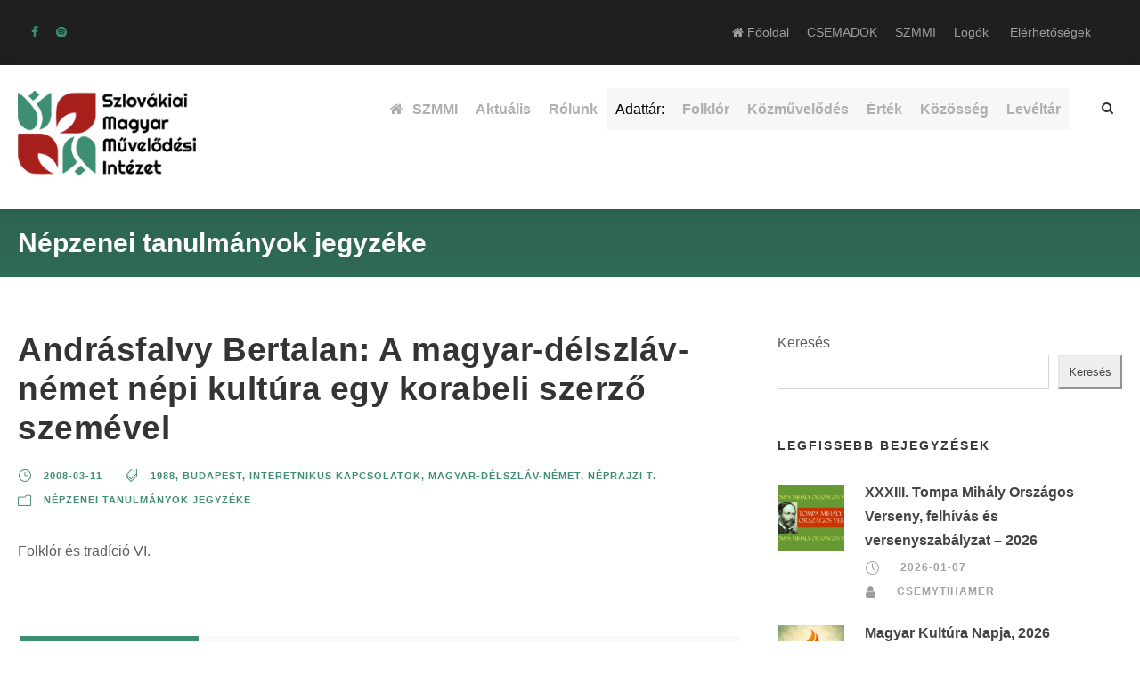

--- FILE ---
content_type: text/html; charset=UTF-8
request_url: https://csemadok.sk/tanulmanyok/andrasfalvy-bertalan-a-magyar-delszlav-nemet-nepi-kultura-egy-korabeli-szerzo-szemevel/?site_section=study&searchyear=1988
body_size: 33069
content:
<!DOCTYPE html>
<html lang="hu" class="no-js">
<head>
	<meta charset="UTF-8">
<script type="text/javascript">
/* <![CDATA[ */
 var gform;gform||(document.addEventListener("gform_main_scripts_loaded",function(){gform.scriptsLoaded=!0}),window.addEventListener("DOMContentLoaded",function(){gform.domLoaded=!0}),gform={domLoaded:!1,scriptsLoaded:!1,initializeOnLoaded:function(o){gform.domLoaded&&gform.scriptsLoaded?o():!gform.domLoaded&&gform.scriptsLoaded?window.addEventListener("DOMContentLoaded",o):document.addEventListener("gform_main_scripts_loaded",o)},hooks:{action:{},filter:{}},addAction:function(o,n,r,t){gform.addHook("action",o,n,r,t)},addFilter:function(o,n,r,t){gform.addHook("filter",o,n,r,t)},doAction:function(o){gform.doHook("action",o,arguments)},applyFilters:function(o){return gform.doHook("filter",o,arguments)},removeAction:function(o,n){gform.removeHook("action",o,n)},removeFilter:function(o,n,r){gform.removeHook("filter",o,n,r)},addHook:function(o,n,r,t,i){null==gform.hooks[o][n]&&(gform.hooks[o][n]=[]);var e=gform.hooks[o][n];null==i&&(i=n+"_"+e.length),gform.hooks[o][n].push({tag:i,callable:r,priority:t=null==t?10:t})},doHook:function(n,o,r){var t;if(r=Array.prototype.slice.call(r,1),null!=gform.hooks[n][o]&&((o=gform.hooks[n][o]).sort(function(o,n){return o.priority-n.priority}),o.forEach(function(o){"function"!=typeof(t=o.callable)&&(t=window[t]),"action"==n?t.apply(null,r):r[0]=t.apply(null,r)})),"filter"==n)return r[0]},removeHook:function(o,n,t,i){var r;null!=gform.hooks[o][n]&&(r=(r=gform.hooks[o][n]).filter(function(o,n,r){return!!(null!=i&&i!=o.tag||null!=t&&t!=o.priority)}),gform.hooks[o][n]=r)}}); 
/* ]]> */
</script>

	<meta name="viewport" content="width=device-width, initial-scale=1">
	<link rel="icon" type="image/x-icon" href="https://csemadok.sk/wp-content/themes/chariti/images/favicon.ico">
	<link rel="profile" href="https://gmpg.org/xfn/11">
	<link rel="pingback" href="https://csemadok.sk/xmlrpc.php">
	<title>Andrásfalvy Bertalan: A magyar-délszláv-német népi kultúra egy korabeli szerző szemével &#8211; CSEMADOK &#8211; SZMMI Szlovákiai Magyar Művelődési Intézet</title>
<meta name='robots' content='max-image-preview:large' />
	<style>img:is([sizes="auto" i], [sizes^="auto," i]) { contain-intrinsic-size: 3000px 1500px }</style>
	<link rel='dns-prefetch' href='//fonts.googleapis.com' />
<link rel="alternate" type="application/rss+xml" title="CSEMADOK - SZMMI Szlovákiai Magyar Művelődési Intézet &raquo; hírcsatorna" href="https://csemadok.sk/feed/" />
<link rel="alternate" type="application/rss+xml" title="CSEMADOK - SZMMI Szlovákiai Magyar Művelődési Intézet &raquo; hozzászólás hírcsatorna" href="https://csemadok.sk/comments/feed/" />
<link rel="alternate" type="text/calendar" title="CSEMADOK - SZMMI Szlovákiai Magyar Művelődési Intézet &raquo; iCal hírfolyam" href="https://csemadok.sk/esemenyek/?ical=1" />
<link rel="alternate" type="application/rss+xml" title="CSEMADOK - SZMMI Szlovákiai Magyar Művelődési Intézet &raquo; Andrásfalvy Bertalan: A magyar-délszláv-német népi kultúra egy korabeli szerző szemével hozzászólás hírcsatorna" href="https://csemadok.sk/tanulmanyok/andrasfalvy-bertalan-a-magyar-delszlav-nemet-nepi-kultura-egy-korabeli-szerzo-szemevel/feed/" />
<script type="text/javascript">
/* <![CDATA[ */
window._wpemojiSettings = {"baseUrl":"https:\/\/s.w.org\/images\/core\/emoji\/16.0.1\/72x72\/","ext":".png","svgUrl":"https:\/\/s.w.org\/images\/core\/emoji\/16.0.1\/svg\/","svgExt":".svg","source":{"concatemoji":"https:\/\/csemadok.sk\/wp-includes\/js\/wp-emoji-release.min.js?ver=6.8.3"}};
/*! This file is auto-generated */
!function(s,n){var o,i,e;function c(e){try{var t={supportTests:e,timestamp:(new Date).valueOf()};sessionStorage.setItem(o,JSON.stringify(t))}catch(e){}}function p(e,t,n){e.clearRect(0,0,e.canvas.width,e.canvas.height),e.fillText(t,0,0);var t=new Uint32Array(e.getImageData(0,0,e.canvas.width,e.canvas.height).data),a=(e.clearRect(0,0,e.canvas.width,e.canvas.height),e.fillText(n,0,0),new Uint32Array(e.getImageData(0,0,e.canvas.width,e.canvas.height).data));return t.every(function(e,t){return e===a[t]})}function u(e,t){e.clearRect(0,0,e.canvas.width,e.canvas.height),e.fillText(t,0,0);for(var n=e.getImageData(16,16,1,1),a=0;a<n.data.length;a++)if(0!==n.data[a])return!1;return!0}function f(e,t,n,a){switch(t){case"flag":return n(e,"\ud83c\udff3\ufe0f\u200d\u26a7\ufe0f","\ud83c\udff3\ufe0f\u200b\u26a7\ufe0f")?!1:!n(e,"\ud83c\udde8\ud83c\uddf6","\ud83c\udde8\u200b\ud83c\uddf6")&&!n(e,"\ud83c\udff4\udb40\udc67\udb40\udc62\udb40\udc65\udb40\udc6e\udb40\udc67\udb40\udc7f","\ud83c\udff4\u200b\udb40\udc67\u200b\udb40\udc62\u200b\udb40\udc65\u200b\udb40\udc6e\u200b\udb40\udc67\u200b\udb40\udc7f");case"emoji":return!a(e,"\ud83e\udedf")}return!1}function g(e,t,n,a){var r="undefined"!=typeof WorkerGlobalScope&&self instanceof WorkerGlobalScope?new OffscreenCanvas(300,150):s.createElement("canvas"),o=r.getContext("2d",{willReadFrequently:!0}),i=(o.textBaseline="top",o.font="600 32px Arial",{});return e.forEach(function(e){i[e]=t(o,e,n,a)}),i}function t(e){var t=s.createElement("script");t.src=e,t.defer=!0,s.head.appendChild(t)}"undefined"!=typeof Promise&&(o="wpEmojiSettingsSupports",i=["flag","emoji"],n.supports={everything:!0,everythingExceptFlag:!0},e=new Promise(function(e){s.addEventListener("DOMContentLoaded",e,{once:!0})}),new Promise(function(t){var n=function(){try{var e=JSON.parse(sessionStorage.getItem(o));if("object"==typeof e&&"number"==typeof e.timestamp&&(new Date).valueOf()<e.timestamp+604800&&"object"==typeof e.supportTests)return e.supportTests}catch(e){}return null}();if(!n){if("undefined"!=typeof Worker&&"undefined"!=typeof OffscreenCanvas&&"undefined"!=typeof URL&&URL.createObjectURL&&"undefined"!=typeof Blob)try{var e="postMessage("+g.toString()+"("+[JSON.stringify(i),f.toString(),p.toString(),u.toString()].join(",")+"));",a=new Blob([e],{type:"text/javascript"}),r=new Worker(URL.createObjectURL(a),{name:"wpTestEmojiSupports"});return void(r.onmessage=function(e){c(n=e.data),r.terminate(),t(n)})}catch(e){}c(n=g(i,f,p,u))}t(n)}).then(function(e){for(var t in e)n.supports[t]=e[t],n.supports.everything=n.supports.everything&&n.supports[t],"flag"!==t&&(n.supports.everythingExceptFlag=n.supports.everythingExceptFlag&&n.supports[t]);n.supports.everythingExceptFlag=n.supports.everythingExceptFlag&&!n.supports.flag,n.DOMReady=!1,n.readyCallback=function(){n.DOMReady=!0}}).then(function(){return e}).then(function(){var e;n.supports.everything||(n.readyCallback(),(e=n.source||{}).concatemoji?t(e.concatemoji):e.wpemoji&&e.twemoji&&(t(e.twemoji),t(e.wpemoji)))}))}((window,document),window._wpemojiSettings);
/* ]]> */
</script>
<link rel='stylesheet' id='eo-leaflet.js-css' href='https://csemadok.sk/wp-content/plugins/event-organiser/lib/leaflet/leaflet.min.css?ver=1.4.0' type='text/css' media='all' />
<style id='eo-leaflet.js-inline-css' type='text/css'>
.leaflet-popup-close-button{box-shadow:none!important;}
</style>
<link rel='stylesheet' id='tribe-events-pro-mini-calendar-block-styles-css' href='https://csemadok.sk/wp-content/plugins/events-calendar-pro/build/css/tribe-events-pro-mini-calendar-block.css?ver=7.7.7' type='text/css' media='all' />
<style id='wp-emoji-styles-inline-css' type='text/css'>

	img.wp-smiley, img.emoji {
		display: inline !important;
		border: none !important;
		box-shadow: none !important;
		height: 1em !important;
		width: 1em !important;
		margin: 0 0.07em !important;
		vertical-align: -0.1em !important;
		background: none !important;
		padding: 0 !important;
	}
</style>
<link rel='stylesheet' id='wp-block-library-css' href='https://csemadok.sk/wp-includes/css/dist/block-library/style.min.css?ver=6.8.3' type='text/css' media='all' />
<style id='classic-theme-styles-inline-css' type='text/css'>
/*! This file is auto-generated */
.wp-block-button__link{color:#fff;background-color:#32373c;border-radius:9999px;box-shadow:none;text-decoration:none;padding:calc(.667em + 2px) calc(1.333em + 2px);font-size:1.125em}.wp-block-file__button{background:#32373c;color:#fff;text-decoration:none}
</style>
<style id='global-styles-inline-css' type='text/css'>
:root{--wp--preset--aspect-ratio--square: 1;--wp--preset--aspect-ratio--4-3: 4/3;--wp--preset--aspect-ratio--3-4: 3/4;--wp--preset--aspect-ratio--3-2: 3/2;--wp--preset--aspect-ratio--2-3: 2/3;--wp--preset--aspect-ratio--16-9: 16/9;--wp--preset--aspect-ratio--9-16: 9/16;--wp--preset--color--black: #000000;--wp--preset--color--cyan-bluish-gray: #abb8c3;--wp--preset--color--white: #ffffff;--wp--preset--color--pale-pink: #f78da7;--wp--preset--color--vivid-red: #cf2e2e;--wp--preset--color--luminous-vivid-orange: #ff6900;--wp--preset--color--luminous-vivid-amber: #fcb900;--wp--preset--color--light-green-cyan: #7bdcb5;--wp--preset--color--vivid-green-cyan: #00d084;--wp--preset--color--pale-cyan-blue: #8ed1fc;--wp--preset--color--vivid-cyan-blue: #0693e3;--wp--preset--color--vivid-purple: #9b51e0;--wp--preset--gradient--vivid-cyan-blue-to-vivid-purple: linear-gradient(135deg,rgba(6,147,227,1) 0%,rgb(155,81,224) 100%);--wp--preset--gradient--light-green-cyan-to-vivid-green-cyan: linear-gradient(135deg,rgb(122,220,180) 0%,rgb(0,208,130) 100%);--wp--preset--gradient--luminous-vivid-amber-to-luminous-vivid-orange: linear-gradient(135deg,rgba(252,185,0,1) 0%,rgba(255,105,0,1) 100%);--wp--preset--gradient--luminous-vivid-orange-to-vivid-red: linear-gradient(135deg,rgba(255,105,0,1) 0%,rgb(207,46,46) 100%);--wp--preset--gradient--very-light-gray-to-cyan-bluish-gray: linear-gradient(135deg,rgb(238,238,238) 0%,rgb(169,184,195) 100%);--wp--preset--gradient--cool-to-warm-spectrum: linear-gradient(135deg,rgb(74,234,220) 0%,rgb(151,120,209) 20%,rgb(207,42,186) 40%,rgb(238,44,130) 60%,rgb(251,105,98) 80%,rgb(254,248,76) 100%);--wp--preset--gradient--blush-light-purple: linear-gradient(135deg,rgb(255,206,236) 0%,rgb(152,150,240) 100%);--wp--preset--gradient--blush-bordeaux: linear-gradient(135deg,rgb(254,205,165) 0%,rgb(254,45,45) 50%,rgb(107,0,62) 100%);--wp--preset--gradient--luminous-dusk: linear-gradient(135deg,rgb(255,203,112) 0%,rgb(199,81,192) 50%,rgb(65,88,208) 100%);--wp--preset--gradient--pale-ocean: linear-gradient(135deg,rgb(255,245,203) 0%,rgb(182,227,212) 50%,rgb(51,167,181) 100%);--wp--preset--gradient--electric-grass: linear-gradient(135deg,rgb(202,248,128) 0%,rgb(113,206,126) 100%);--wp--preset--gradient--midnight: linear-gradient(135deg,rgb(2,3,129) 0%,rgb(40,116,252) 100%);--wp--preset--font-size--small: 13px;--wp--preset--font-size--medium: 20px;--wp--preset--font-size--large: 36px;--wp--preset--font-size--x-large: 42px;--wp--preset--spacing--20: 0.44rem;--wp--preset--spacing--30: 0.67rem;--wp--preset--spacing--40: 1rem;--wp--preset--spacing--50: 1.5rem;--wp--preset--spacing--60: 2.25rem;--wp--preset--spacing--70: 3.38rem;--wp--preset--spacing--80: 5.06rem;--wp--preset--shadow--natural: 6px 6px 9px rgba(0, 0, 0, 0.2);--wp--preset--shadow--deep: 12px 12px 50px rgba(0, 0, 0, 0.4);--wp--preset--shadow--sharp: 6px 6px 0px rgba(0, 0, 0, 0.2);--wp--preset--shadow--outlined: 6px 6px 0px -3px rgba(255, 255, 255, 1), 6px 6px rgba(0, 0, 0, 1);--wp--preset--shadow--crisp: 6px 6px 0px rgba(0, 0, 0, 1);}:where(.is-layout-flex){gap: 0.5em;}:where(.is-layout-grid){gap: 0.5em;}body .is-layout-flex{display: flex;}.is-layout-flex{flex-wrap: wrap;align-items: center;}.is-layout-flex > :is(*, div){margin: 0;}body .is-layout-grid{display: grid;}.is-layout-grid > :is(*, div){margin: 0;}:where(.wp-block-columns.is-layout-flex){gap: 2em;}:where(.wp-block-columns.is-layout-grid){gap: 2em;}:where(.wp-block-post-template.is-layout-flex){gap: 1.25em;}:where(.wp-block-post-template.is-layout-grid){gap: 1.25em;}.has-black-color{color: var(--wp--preset--color--black) !important;}.has-cyan-bluish-gray-color{color: var(--wp--preset--color--cyan-bluish-gray) !important;}.has-white-color{color: var(--wp--preset--color--white) !important;}.has-pale-pink-color{color: var(--wp--preset--color--pale-pink) !important;}.has-vivid-red-color{color: var(--wp--preset--color--vivid-red) !important;}.has-luminous-vivid-orange-color{color: var(--wp--preset--color--luminous-vivid-orange) !important;}.has-luminous-vivid-amber-color{color: var(--wp--preset--color--luminous-vivid-amber) !important;}.has-light-green-cyan-color{color: var(--wp--preset--color--light-green-cyan) !important;}.has-vivid-green-cyan-color{color: var(--wp--preset--color--vivid-green-cyan) !important;}.has-pale-cyan-blue-color{color: var(--wp--preset--color--pale-cyan-blue) !important;}.has-vivid-cyan-blue-color{color: var(--wp--preset--color--vivid-cyan-blue) !important;}.has-vivid-purple-color{color: var(--wp--preset--color--vivid-purple) !important;}.has-black-background-color{background-color: var(--wp--preset--color--black) !important;}.has-cyan-bluish-gray-background-color{background-color: var(--wp--preset--color--cyan-bluish-gray) !important;}.has-white-background-color{background-color: var(--wp--preset--color--white) !important;}.has-pale-pink-background-color{background-color: var(--wp--preset--color--pale-pink) !important;}.has-vivid-red-background-color{background-color: var(--wp--preset--color--vivid-red) !important;}.has-luminous-vivid-orange-background-color{background-color: var(--wp--preset--color--luminous-vivid-orange) !important;}.has-luminous-vivid-amber-background-color{background-color: var(--wp--preset--color--luminous-vivid-amber) !important;}.has-light-green-cyan-background-color{background-color: var(--wp--preset--color--light-green-cyan) !important;}.has-vivid-green-cyan-background-color{background-color: var(--wp--preset--color--vivid-green-cyan) !important;}.has-pale-cyan-blue-background-color{background-color: var(--wp--preset--color--pale-cyan-blue) !important;}.has-vivid-cyan-blue-background-color{background-color: var(--wp--preset--color--vivid-cyan-blue) !important;}.has-vivid-purple-background-color{background-color: var(--wp--preset--color--vivid-purple) !important;}.has-black-border-color{border-color: var(--wp--preset--color--black) !important;}.has-cyan-bluish-gray-border-color{border-color: var(--wp--preset--color--cyan-bluish-gray) !important;}.has-white-border-color{border-color: var(--wp--preset--color--white) !important;}.has-pale-pink-border-color{border-color: var(--wp--preset--color--pale-pink) !important;}.has-vivid-red-border-color{border-color: var(--wp--preset--color--vivid-red) !important;}.has-luminous-vivid-orange-border-color{border-color: var(--wp--preset--color--luminous-vivid-orange) !important;}.has-luminous-vivid-amber-border-color{border-color: var(--wp--preset--color--luminous-vivid-amber) !important;}.has-light-green-cyan-border-color{border-color: var(--wp--preset--color--light-green-cyan) !important;}.has-vivid-green-cyan-border-color{border-color: var(--wp--preset--color--vivid-green-cyan) !important;}.has-pale-cyan-blue-border-color{border-color: var(--wp--preset--color--pale-cyan-blue) !important;}.has-vivid-cyan-blue-border-color{border-color: var(--wp--preset--color--vivid-cyan-blue) !important;}.has-vivid-purple-border-color{border-color: var(--wp--preset--color--vivid-purple) !important;}.has-vivid-cyan-blue-to-vivid-purple-gradient-background{background: var(--wp--preset--gradient--vivid-cyan-blue-to-vivid-purple) !important;}.has-light-green-cyan-to-vivid-green-cyan-gradient-background{background: var(--wp--preset--gradient--light-green-cyan-to-vivid-green-cyan) !important;}.has-luminous-vivid-amber-to-luminous-vivid-orange-gradient-background{background: var(--wp--preset--gradient--luminous-vivid-amber-to-luminous-vivid-orange) !important;}.has-luminous-vivid-orange-to-vivid-red-gradient-background{background: var(--wp--preset--gradient--luminous-vivid-orange-to-vivid-red) !important;}.has-very-light-gray-to-cyan-bluish-gray-gradient-background{background: var(--wp--preset--gradient--very-light-gray-to-cyan-bluish-gray) !important;}.has-cool-to-warm-spectrum-gradient-background{background: var(--wp--preset--gradient--cool-to-warm-spectrum) !important;}.has-blush-light-purple-gradient-background{background: var(--wp--preset--gradient--blush-light-purple) !important;}.has-blush-bordeaux-gradient-background{background: var(--wp--preset--gradient--blush-bordeaux) !important;}.has-luminous-dusk-gradient-background{background: var(--wp--preset--gradient--luminous-dusk) !important;}.has-pale-ocean-gradient-background{background: var(--wp--preset--gradient--pale-ocean) !important;}.has-electric-grass-gradient-background{background: var(--wp--preset--gradient--electric-grass) !important;}.has-midnight-gradient-background{background: var(--wp--preset--gradient--midnight) !important;}.has-small-font-size{font-size: var(--wp--preset--font-size--small) !important;}.has-medium-font-size{font-size: var(--wp--preset--font-size--medium) !important;}.has-large-font-size{font-size: var(--wp--preset--font-size--large) !important;}.has-x-large-font-size{font-size: var(--wp--preset--font-size--x-large) !important;}
:where(.wp-block-post-template.is-layout-flex){gap: 1.25em;}:where(.wp-block-post-template.is-layout-grid){gap: 1.25em;}
:where(.wp-block-columns.is-layout-flex){gap: 2em;}:where(.wp-block-columns.is-layout-grid){gap: 2em;}
:root :where(.wp-block-pullquote){font-size: 1.5em;line-height: 1.6;}
</style>
<link rel='stylesheet' id='contact-form-7-css' href='https://csemadok.sk/wp-content/plugins/contact-form-7/includes/css/styles.css?ver=6.1.3' type='text/css' media='all' />
<link rel='stylesheet' id='gdlr-core-google-font-css' href='https://fonts.googleapis.com/css?family=Poppins%3A100%2C100italic%2C200%2C200italic%2C300%2C300italic%2Cregular%2Citalic%2C500%2C500italic%2C600%2C600italic%2C700%2C700italic%2C800%2C800italic%2C900%2C900italic%7CMontserrat%3A100%2C200%2C300%2Cregular%2C500%2C600%2C700%2C800%2C900%2C100italic%2C200italic%2C300italic%2Citalic%2C500italic%2C600italic%2C700italic%2C800italic%2C900italic%7CMerriweather%3A300%2C300italic%2Cregular%2Citalic%2C700%2C700italic%2C900%2C900italic%7CJost%3A100%2C200%2C300%2Cregular%2C500%2C600%2C700%2C800%2C900%2C100italic%2C200italic%2C300italic%2Citalic%2C500italic%2C600italic%2C700italic%2C800italic%2C900italic&#038;subset=latin%2Clatin-ext%2Ccyrillic%2Ccyrillic-ext%2Cvietnamese&#038;display=optional&#038;ver=6.8.3' type='text/css' media='all' />
<link rel='stylesheet' id='font-awesome-css' href='https://csemadok.sk/wp-content/plugins/goodlayers-core/plugins/fontawesome/font-awesome.css?ver=6.8.3' type='text/css' media='all' />
<link rel='stylesheet' id='fa5-css' href='https://csemadok.sk/wp-content/plugins/goodlayers-core/plugins/fa5/fa5.css?ver=6.8.3' type='text/css' media='all' />
<link rel='stylesheet' id='elegant-font-css' href='https://csemadok.sk/wp-content/plugins/goodlayers-core/plugins/elegant/elegant-font.css?ver=6.8.3' type='text/css' media='all' />
<link rel='stylesheet' id='simple-line-icons-css' href='https://csemadok.sk/wp-content/plugins/goodlayers-core/plugins/simpleline/simpleline.css?ver=6.8.3' type='text/css' media='all' />
<link rel='stylesheet' id='gdlr-core-plugin-css' href='https://csemadok.sk/wp-content/plugins/goodlayers-core/plugins/style.css?ver=1767902539' type='text/css' media='all' />
<link rel='stylesheet' id='gdlr-core-page-builder-css' href='https://csemadok.sk/wp-content/plugins/goodlayers-core/include/css/page-builder.css?ver=6.8.3' type='text/css' media='all' />
<link rel='stylesheet' id='sr7css-css' href='//csemadok.sk/wp-content/plugins/revslider/public/css/sr7.css?ver=6.7.28' type='text/css' media='all' />
<link rel='stylesheet' id='chariti-style-core-css' href='https://csemadok.sk/wp-content/themes/chariti/css/style-core.css?ver=6.8.3' type='text/css' media='all' />
<link rel='stylesheet' id='chariti-custom-style-css' href='https://csemadok.sk/wp-content/uploads/chariti-style-custom.css?1766679960&#038;ver=6.8.3' type='text/css' media='all' />
<script type="text/javascript" src="https://csemadok.sk/wp-includes/js/jquery/jquery.min.js?ver=3.7.1" id="jquery-core-js"></script>
<script type="text/javascript" src="https://csemadok.sk/wp-includes/js/jquery/jquery-migrate.min.js?ver=3.4.1" id="jquery-migrate-js"></script>
<script type="text/javascript" src="//csemadok.sk/wp-content/plugins/revslider/public/js/libs/tptools.js?ver=6.7.28" id="tp-tools-js" async="async" data-wp-strategy="async"></script>
<script type="text/javascript" src="//csemadok.sk/wp-content/plugins/revslider/public/js/sr7.js?ver=6.7.28" id="sr7-js" async="async" data-wp-strategy="async"></script>
<!--[if lt IE 9]>
<script type="text/javascript" src="https://csemadok.sk/wp-content/themes/chariti/js/html5.js?ver=6.8.3" id="html5js-js"></script>
<![endif]-->
<link rel="https://api.w.org/" href="https://csemadok.sk/wp-json/" /><link rel="EditURI" type="application/rsd+xml" title="RSD" href="https://csemadok.sk/xmlrpc.php?rsd" />
<meta name="generator" content="WordPress 6.8.3" />
<link rel="canonical" href="https://csemadok.sk/tanulmanyok/andrasfalvy-bertalan-a-magyar-delszlav-nemet-nepi-kultura-egy-korabeli-szerzo-szemevel/" />
<link rel='shortlink' href='https://csemadok.sk/?p=48185' />
<link rel="alternate" title="oEmbed (JSON)" type="application/json+oembed" href="https://csemadok.sk/wp-json/oembed/1.0/embed?url=https%3A%2F%2Fcsemadok.sk%2Ftanulmanyok%2Fandrasfalvy-bertalan-a-magyar-delszlav-nemet-nepi-kultura-egy-korabeli-szerzo-szemevel%2F" />
<link rel="alternate" title="oEmbed (XML)" type="text/xml+oembed" href="https://csemadok.sk/wp-json/oembed/1.0/embed?url=https%3A%2F%2Fcsemadok.sk%2Ftanulmanyok%2Fandrasfalvy-bertalan-a-magyar-delszlav-nemet-nepi-kultura-egy-korabeli-szerzo-szemevel%2F&#038;format=xml" />
<style type='text/css'>
		iframe{
			max-width: 100%;
		}
	</style><meta name="tec-api-version" content="v1"><meta name="tec-api-origin" content="https://csemadok.sk"><link rel="alternate" href="https://csemadok.sk/wp-json/tribe/events/v1/" /><meta property="og:image" content="https://csemadok.sk/wp-content/themes/chariti/images/default-share-image.jpg" /><meta property="og:image:secure_url" content="https://csemadok.sk/wp-content/themes/chariti/images/default-share-image.jpg" /><meta property="og:image:width" content="1200" /><meta property="og:image:height" content="630" /><link rel="preconnect" href="https://fonts.googleapis.com">
<link rel="preconnect" href="https://fonts.gstatic.com/" crossorigin>
<meta name="generator" content="Powered by Slider Revolution 6.7.28 - responsive, Mobile-Friendly Slider Plugin for WordPress with comfortable drag and drop interface." />
<script>
	window._tpt			??= {};
	window.SR7			??= {};
	_tpt.R				??= {};
	_tpt.R.fonts		??= {};
	_tpt.R.fonts.customFonts??= {};
	SR7.devMode			=  false;
	SR7.F 				??= {};
	SR7.G				??= {};
	SR7.LIB				??= {};
	SR7.E				??= {};
	SR7.E.gAddons		??= {};
	SR7.E.php 			??= {};
	SR7.E.nonce			= '0a7bbdbd28';
	SR7.E.ajaxurl		= 'https://csemadok.sk/wp-admin/admin-ajax.php';
	SR7.E.resturl		= 'https://csemadok.sk/wp-json/';
	SR7.E.slug_path		= 'revslider/revslider.php';
	SR7.E.slug			= 'revslider';
	SR7.E.plugin_url	= 'https://csemadok.sk/wp-content/plugins/revslider/';
	SR7.E.wp_plugin_url = 'https://csemadok.sk/wp-content/plugins/';
	SR7.E.revision		= '6.7.28';
	SR7.E.fontBaseUrl	= '';
	SR7.G.breakPoints 	= [1240,1024,778,480];
	SR7.E.modules 		= ['module','page','slide','layer','draw','animate','srtools','canvas','defaults','carousel','navigation','media','modifiers','migration'];
	SR7.E.libs 			= ['WEBGL'];
	SR7.E.css 			= ['csslp','cssbtns','cssfilters','cssnav','cssmedia'];
	SR7.E.resources		= {};
	SR7.JSON			??= {};
/*! Slider Revolution 7.0 - Page Processor */
!function(){"use strict";window.SR7??={},window._tpt??={},SR7.version="Slider Revolution 6.7.16",_tpt.getWinDim=function(t){_tpt.screenHeightWithUrlBar??=window.innerHeight;let e=SR7.F?.modal?.visible&&SR7.M[SR7.F.module.getIdByAlias(SR7.F.modal.requested)];_tpt.scrollBar=window.innerWidth!==document.documentElement.clientWidth||e&&window.innerWidth!==e.c.module.clientWidth,_tpt.winW=window.innerWidth-(_tpt.scrollBar||"prepare"==t?_tpt.scrollBarW??_tpt.mesureScrollBar():0),_tpt.winH=window.innerHeight,_tpt.winWAll=document.documentElement.clientWidth},_tpt.getResponsiveLevel=function(t,e){SR7.M[e];return _tpt.closestGE(t,_tpt.winWAll)},_tpt.mesureScrollBar=function(){let t=document.createElement("div");return t.className="RSscrollbar-measure",t.style.width="100px",t.style.height="100px",t.style.overflow="scroll",t.style.position="absolute",t.style.top="-9999px",document.body.appendChild(t),_tpt.scrollBarW=t.offsetWidth-t.clientWidth,document.body.removeChild(t),_tpt.scrollBarW},_tpt.loadCSS=async function(t,e,s){return s?_tpt.R.fonts.required[e].status=1:(_tpt.R[e]??={},_tpt.R[e].status=1),new Promise(((n,i)=>{if(_tpt.isStylesheetLoaded(t))s?_tpt.R.fonts.required[e].status=2:_tpt.R[e].status=2,n();else{const o=document.createElement("link");o.rel="stylesheet";let l="text",r="css";o["type"]=l+"/"+r,o.href=t,o.onload=()=>{s?_tpt.R.fonts.required[e].status=2:_tpt.R[e].status=2,n()},o.onerror=()=>{s?_tpt.R.fonts.required[e].status=3:_tpt.R[e].status=3,i(new Error(`Failed to load CSS: ${t}`))},document.head.appendChild(o)}}))},_tpt.addContainer=function(t){const{tag:e="div",id:s,class:n,datas:i,textContent:o,iHTML:l}=t,r=document.createElement(e);if(s&&""!==s&&(r.id=s),n&&""!==n&&(r.className=n),i)for(const[t,e]of Object.entries(i))"style"==t?r.style.cssText=e:r.setAttribute(`data-${t}`,e);return o&&(r.textContent=o),l&&(r.innerHTML=l),r},_tpt.collector=function(){return{fragment:new DocumentFragment,add(t){var e=_tpt.addContainer(t);return this.fragment.appendChild(e),e},append(t){t.appendChild(this.fragment)}}},_tpt.isStylesheetLoaded=function(t){let e=t.split("?")[0];return Array.from(document.querySelectorAll('link[rel="stylesheet"], link[rel="preload"]')).some((t=>t.href.split("?")[0]===e))},_tpt.preloader={requests:new Map,preloaderTemplates:new Map,show:function(t,e){if(!e||!t)return;const{type:s,color:n}=e;if(s<0||"off"==s)return;const i=`preloader_${s}`;let o=this.preloaderTemplates.get(i);o||(o=this.build(s,n),this.preloaderTemplates.set(i,o)),this.requests.has(t)||this.requests.set(t,{count:0});const l=this.requests.get(t);clearTimeout(l.timer),l.count++,1===l.count&&(l.timer=setTimeout((()=>{l.preloaderClone=o.cloneNode(!0),l.anim&&l.anim.kill(),void 0!==_tpt.gsap?l.anim=_tpt.gsap.fromTo(l.preloaderClone,1,{opacity:0},{opacity:1}):l.preloaderClone.classList.add("sr7-fade-in"),t.appendChild(l.preloaderClone)}),150))},hide:function(t){if(!this.requests.has(t))return;const e=this.requests.get(t);e.count--,e.count<0&&(e.count=0),e.anim&&e.anim.kill(),0===e.count&&(clearTimeout(e.timer),e.preloaderClone&&(e.preloaderClone.classList.remove("sr7-fade-in"),e.anim=_tpt.gsap.to(e.preloaderClone,.3,{opacity:0,onComplete:function(){e.preloaderClone.remove()}})))},state:function(t){if(!this.requests.has(t))return!1;return this.requests.get(t).count>0},build:(t,e="#ffffff",s="")=>{if(t<0||"off"===t)return null;const n=parseInt(t);if(t="prlt"+n,isNaN(n))return null;if(_tpt.loadCSS(SR7.E.plugin_url+"public/css/preloaders/t"+n+".css","preloader_"+t),isNaN(n)||n<6){const i=`background-color:${e}`,o=1===n||2==n?i:"",l=3===n||4==n?i:"",r=_tpt.collector();["dot1","dot2","bounce1","bounce2","bounce3"].forEach((t=>r.add({tag:"div",class:t,datas:{style:l}})));const d=_tpt.addContainer({tag:"sr7-prl",class:`${t} ${s}`,datas:{style:o}});return r.append(d),d}{let i={};if(7===n){let t;e.startsWith("#")?(t=e.replace("#",""),t=`rgba(${parseInt(t.substring(0,2),16)}, ${parseInt(t.substring(2,4),16)}, ${parseInt(t.substring(4,6),16)}, `):e.startsWith("rgb")&&(t=e.slice(e.indexOf("(")+1,e.lastIndexOf(")")).split(",").map((t=>t.trim())),t=`rgba(${t[0]}, ${t[1]}, ${t[2]}, `),t&&(i.style=`border-top-color: ${t}0.65); border-bottom-color: ${t}0.15); border-left-color: ${t}0.65); border-right-color: ${t}0.15)`)}else 12===n&&(i.style=`background:${e}`);const o=[10,0,4,2,5,9,0,4,4,2][n-6],l=_tpt.collector(),r=l.add({tag:"div",class:"sr7-prl-inner",datas:i});Array.from({length:o}).forEach((()=>r.appendChild(l.add({tag:"span",datas:{style:`background:${e}`}}))));const d=_tpt.addContainer({tag:"sr7-prl",class:`${t} ${s}`});return l.append(d),d}}},SR7.preLoader={show:(t,e)=>{"off"!==(SR7.M[t]?.settings?.pLoader?.type??"off")&&_tpt.preloader.show(e||SR7.M[t].c.module,SR7.M[t]?.settings?.pLoader??{color:"#fff",type:10})},hide:(t,e)=>{"off"!==(SR7.M[t]?.settings?.pLoader?.type??"off")&&_tpt.preloader.hide(e||SR7.M[t].c.module)},state:(t,e)=>_tpt.preloader.state(e||SR7.M[t].c.module)},_tpt.prepareModuleHeight=function(t){window.SR7.M??={},window.SR7.M[t.id]??={},"ignore"==t.googleFont&&(SR7.E.ignoreGoogleFont=!0);let e=window.SR7.M[t.id];if(null==_tpt.scrollBarW&&_tpt.mesureScrollBar(),e.c??={},e.states??={},e.settings??={},e.settings.size??={},t.fixed&&(e.settings.fixed=!0),e.c.module=document.getElementById(t.id),e.c.adjuster=e.c.module.getElementsByTagName("sr7-adjuster")[0],e.c.content=e.c.module.getElementsByTagName("sr7-content")[0],"carousel"==t.type&&(e.c.carousel=e.c.content.getElementsByTagName("sr7-carousel")[0]),null==e.c.module||null==e.c.module)return;t.plType&&t.plColor&&(e.settings.pLoader={type:t.plType,color:t.plColor}),void 0===t.plType||"off"===t.plType||SR7.preLoader.state(t.id)&&SR7.preLoader.state(t.id,e.c.module)||SR7.preLoader.show(t.id,e.c.module),_tpt.winW||_tpt.getWinDim("prepare"),_tpt.getWinDim();let s=""+e.c.module.dataset?.modal;"modal"==s||"true"==s||"undefined"!==s&&"false"!==s||(e.settings.size.fullWidth=t.size.fullWidth,e.LEV??=_tpt.getResponsiveLevel(window.SR7.G.breakPoints,t.id),t.vpt=_tpt.fillArray(t.vpt,5),e.settings.vPort=t.vpt[e.LEV],void 0!==t.el&&"720"==t.el[4]&&t.gh[4]!==t.el[4]&&"960"==t.el[3]&&t.gh[3]!==t.el[3]&&"768"==t.el[2]&&t.gh[2]!==t.el[2]&&delete t.el,e.settings.size.height=null==t.el||null==t.el[e.LEV]||0==t.el[e.LEV]||"auto"==t.el[e.LEV]?_tpt.fillArray(t.gh,5,-1):_tpt.fillArray(t.el,5,-1),e.settings.size.width=_tpt.fillArray(t.gw,5,-1),e.settings.size.minHeight=_tpt.fillArray(t.mh??[0],5,-1),e.cacheSize={fullWidth:e.settings.size?.fullWidth,fullHeight:e.settings.size?.fullHeight},void 0!==t.off&&(t.off?.t&&(e.settings.size.m??={})&&(e.settings.size.m.t=t.off.t),t.off?.b&&(e.settings.size.m??={})&&(e.settings.size.m.b=t.off.b),t.off?.l&&(e.settings.size.p??={})&&(e.settings.size.p.l=t.off.l),t.off?.r&&(e.settings.size.p??={})&&(e.settings.size.p.r=t.off.r),e.offsetPrepared=!0),_tpt.updatePMHeight(t.id,t,!0))},_tpt.updatePMHeight=(t,e,s)=>{let n=SR7.M[t];var i=n.settings.size.fullWidth?_tpt.winW:n.c.module.parentNode.offsetWidth;i=0===i||isNaN(i)?_tpt.winW:i;let o=n.settings.size.width[n.LEV]||n.settings.size.width[n.LEV++]||n.settings.size.width[n.LEV--]||i,l=n.settings.size.height[n.LEV]||n.settings.size.height[n.LEV++]||n.settings.size.height[n.LEV--]||0,r=n.settings.size.minHeight[n.LEV]||n.settings.size.minHeight[n.LEV++]||n.settings.size.minHeight[n.LEV--]||0;if(l="auto"==l?0:l,l=parseInt(l),"carousel"!==e.type&&(i-=parseInt(e.onw??0)||0),n.MP=!n.settings.size.fullWidth&&i<o||_tpt.winW<o?Math.min(1,i/o):1,e.size.fullScreen||e.size.fullHeight){let t=parseInt(e.fho)||0,s=(""+e.fho).indexOf("%")>-1;e.newh=_tpt.winH-(s?_tpt.winH*t/100:t)}else e.newh=n.MP*Math.max(l,r);if(e.newh+=(parseInt(e.onh??0)||0)+(parseInt(e.carousel?.pt)||0)+(parseInt(e.carousel?.pb)||0),void 0!==e.slideduration&&(e.newh=Math.max(e.newh,parseInt(e.slideduration)/3)),e.shdw&&_tpt.buildShadow(e.id,e),n.c.adjuster.style.height=e.newh+"px",n.c.module.style.height=e.newh+"px",n.c.content.style.height=e.newh+"px",n.states.heightPrepared=!0,n.dims??={},n.dims.moduleRect=n.c.module.getBoundingClientRect(),n.c.content.style.left="-"+n.dims.moduleRect.left+"px",!n.settings.size.fullWidth)return s&&requestAnimationFrame((()=>{i!==n.c.module.parentNode.offsetWidth&&_tpt.updatePMHeight(e.id,e)})),void _tpt.bgStyle(e.id,e,window.innerWidth==_tpt.winW,!0);_tpt.bgStyle(e.id,e,window.innerWidth==_tpt.winW,!0),requestAnimationFrame((function(){s&&requestAnimationFrame((()=>{i!==n.c.module.parentNode.offsetWidth&&_tpt.updatePMHeight(e.id,e)}))})),n.earlyResizerFunction||(n.earlyResizerFunction=function(){requestAnimationFrame((function(){_tpt.getWinDim(),_tpt.moduleDefaults(e.id,e),_tpt.updateSlideBg(t,!0)}))},window.addEventListener("resize",n.earlyResizerFunction))},_tpt.buildShadow=function(t,e){let s=SR7.M[t];null==s.c.shadow&&(s.c.shadow=document.createElement("sr7-module-shadow"),s.c.shadow.classList.add("sr7-shdw-"+e.shdw),s.c.content.appendChild(s.c.shadow))},_tpt.bgStyle=async(t,e,s,n,i)=>{const o=SR7.M[t];if((e=e??o.settings).fixed&&!o.c.module.classList.contains("sr7-top-fixed")&&(o.c.module.classList.add("sr7-top-fixed"),o.c.module.style.position="fixed",o.c.module.style.width="100%",o.c.module.style.top="0px",o.c.module.style.left="0px",o.c.module.style.pointerEvents="none",o.c.module.style.zIndex=5e3,o.c.content.style.pointerEvents="none"),null==o.c.bgcanvas){let t=document.createElement("sr7-module-bg"),l=!1;if("string"==typeof e?.bg?.color&&e?.bg?.color.includes("{"))if(_tpt.gradient&&_tpt.gsap)e.bg.color=_tpt.gradient.convert(e.bg.color);else try{let t=JSON.parse(e.bg.color);(t?.orig||t?.string)&&(e.bg.color=JSON.parse(e.bg.color))}catch(t){return}let r="string"==typeof e?.bg?.color?e?.bg?.color||"transparent":e?.bg?.color?.string??e?.bg?.color?.orig??e?.bg?.color?.color??"transparent";if(t.style["background"+(String(r).includes("grad")?"":"Color")]=r,("transparent"!==r||i)&&(l=!0),o.offsetPrepared&&(t.style.visibility="hidden"),e?.bg?.image?.src&&(t.style.backgroundImage=`url(${e?.bg?.image.src})`,t.style.backgroundSize=""==(e.bg.image?.size??"")?"cover":e.bg.image.size,t.style.backgroundPosition=e.bg.image.position,t.style.backgroundRepeat=""==e.bg.image.repeat||null==e.bg.image.repeat?"no-repeat":e.bg.image.repeat,l=!0),!l)return;o.c.bgcanvas=t,e.size.fullWidth?t.style.width=_tpt.winW-(s&&_tpt.winH<document.body.offsetHeight?_tpt.scrollBarW:0)+"px":n&&(t.style.width=o.c.module.offsetWidth+"px"),e.sbt?.use?o.c.content.appendChild(o.c.bgcanvas):o.c.module.appendChild(o.c.bgcanvas)}o.c.bgcanvas.style.height=void 0!==e.newh?e.newh+"px":("carousel"==e.type?o.dims.module.h:o.dims.content.h)+"px",o.c.bgcanvas.style.left=!s&&e.sbt?.use||o.c.bgcanvas.closest("SR7-CONTENT")?"0px":"-"+(o?.dims?.moduleRect?.left??0)+"px"},_tpt.updateSlideBg=function(t,e){const s=SR7.M[t];let n=s.settings;s?.c?.bgcanvas&&(n.size.fullWidth?s.c.bgcanvas.style.width=_tpt.winW-(e&&_tpt.winH<document.body.offsetHeight?_tpt.scrollBarW:0)+"px":preparing&&(s.c.bgcanvas.style.width=s.c.module.offsetWidth+"px"))},_tpt.moduleDefaults=(t,e)=>{let s=SR7.M[t];null!=s&&null!=s.c&&null!=s.c.module&&(s.dims??={},s.dims.moduleRect=s.c.module.getBoundingClientRect(),s.c.content.style.left="-"+s.dims.moduleRect.left+"px",s.c.content.style.width=_tpt.winW-_tpt.scrollBarW+"px","carousel"==e.type&&(s.c.module.style.overflow="visible"),_tpt.bgStyle(t,e,window.innerWidth==_tpt.winW))},_tpt.getOffset=t=>{var e=t.getBoundingClientRect(),s=window.pageXOffset||document.documentElement.scrollLeft,n=window.pageYOffset||document.documentElement.scrollTop;return{top:e.top+n,left:e.left+s}},_tpt.fillArray=function(t,e){let s,n;t=Array.isArray(t)?t:[t];let i=Array(e),o=t.length;for(n=0;n<t.length;n++)i[n+(e-o)]=t[n],null==s&&"#"!==t[n]&&(s=t[n]);for(let t=0;t<e;t++)void 0!==i[t]&&"#"!=i[t]||(i[t]=s),s=i[t];return i},_tpt.closestGE=function(t,e){let s=Number.MAX_VALUE,n=-1;for(let i=0;i<t.length;i++)t[i]-1>=e&&t[i]-1-e<s&&(s=t[i]-1-e,n=i);return++n}}();</script>
	<script type="text/javascript" src="https://maps.googleapis.com/maps/api/js?key=AIzaSyBfR4BE0vRG-R1US-qdZEEngyM3QhdFII8&sensor=true&language=hu"></script>
		<!-- Global site tag (gtag.js) - Google Analytics -->
	<script async src="https://www.googletagmanager.com/gtag/js?id=G-1J3K8XR0JD"></script>
	<script>
	  window.dataLayer = window.dataLayer || [];
	  function gtag(){dataLayer.push(arguments);}
	  gtag('js', new Date());
	
	  gtag('config', 'G-1J3K8XR0JD');
	</script>
	
	<!-- Facebook script -->    
	<div id="fb-root"></div>
	<script>(function(d, s, id) {
	  var js, fjs = d.getElementsByTagName(s)[0];
	  if (d.getElementById(id)) return;
	  js = d.createElement(s); js.id = id;
	  js.src = "//connect.facebook.net/hu_HU/sdk.js#xfbml=1&version=v2.5&appId=389171264622830";
	  fjs.parentNode.insertBefore(js, fjs);
	}(document, 'script', 'facebook-jssdk'));</script>
	
	
	<!-- Facebook OG META -->  
			<meta property="fb:app_id" content="389171264622830" />
		<meta property="og:url" content="https://csemadok.sk/tanulmanyok/andrasfalvy-bertalan-a-magyar-delszlav-nemet-nepi-kultura-egy-korabeli-szerzo-szemevel/" />
		<meta property="og:type" content="article" />
		<meta property="og:title" content="Andrásfalvy Bertalan: A magyar-délszláv-német népi kultúra egy korabeli szerző szemével" />
		<meta property="og:description" content="Folklór és tradíció VI." />
		
		
	
</head>


<body class="wp-singular study-template-default single single-study postid-48185 wp-theme-chariti gdlr-core-body tribe-no-js chariti-body chariti-body-front chariti-boxed  chariti-with-sticky-navigation  chariti-blockquote-style-1 gdlr-core-link-to-lightbox" data-home-url="https://csemadok.sk/" >
<div class="chariti-mobile-header-wrap" ><div class="chariti-mobile-header chariti-header-background chariti-style-slide " id="chariti-mobile-header" ><div class="chariti-mobile-header-container chariti-container clearfix" ><div class="chariti-logo  chariti-item-pdlr"><div class="chariti-logo-inner"><a class="chariti-fixed-nav-logo" href="https://csemadok.sk/" ></a><a class=" chariti-orig-logo" href="https://csemadok.sk/new/szmmi/" ><img src="https://csemadok.sk/wp-content/themes/chariti/images/logo.png" alt=""  /></a></div></div><div class="chariti-mobile-menu-right" ><div class="chariti-main-menu-search" id="chariti-mobile-top-search" ><i class="fa fa-search" ></i></div><div class="chariti-top-search-wrap" >
	<div class="chariti-top-search-close" ></div>

	<div class="chariti-top-search-row" >
		<div class="chariti-top-search-cell" >
			<form role="search" method="get" class="search-form" action="https://csemadok.sk/"><input type="text" class="search-field chariti-title-font" placeholder="Keresés..." value="" name="s"><div class="chariti-top-search-submit"><i class="fa fa-search" ></i></div><input type="submit" class="search-submit" value="Search"><div class="chariti-top-search-close"><i class="icon_close" ></i></div></form>		</div>
	</div>

</div>
<div class="chariti-mobile-menu" ><a class="chariti-mm-menu-button chariti-mobile-menu-button chariti-mobile-button-hamburger" href="#chariti-mobile-menu" ><span></span></a><div class="chariti-mm-menu-wrap chariti-navigation-font" id="chariti-mobile-menu" data-slide="right" ><ul id="menu-mobil-menu" class="m-menu"><li class="menu-item menu-item-type-custom menu-item-object-custom menu-item-home menu-item-136452"><a href="https://csemadok.sk">Főoldal</a></li>
<li class="menu-item menu-item-type-custom menu-item-object-custom menu-item-has-children menu-item-136453"><a href="#">Aktuális</a>
<ul class="sub-menu">
	<li class="menu-item menu-item-type-custom menu-item-object-custom menu-item-136454"><a href="https://csemadok.sk/csemadok/aktualis/hirek/">Hírek</a></li>
	<li class="menu-item menu-item-type-custom menu-item-object-custom menu-item-136455"><a href="https://csemadok.sk/esemenyek/">Események</a></li>
	<li class="menu-item menu-item-type-custom menu-item-object-custom menu-item-136456"><a href="https://csemadok.sk/orszagos-rendezvenyek">Országos rendezvények</a></li>
	<li class="menu-item menu-item-type-custom menu-item-object-custom menu-item-136457"><a href="https://csemadok.sk/intezet/adatlapok/hirkuldes">Hírküldés (on-line adatlap)</a></li>
	<li class="menu-item menu-item-type-custom menu-item-object-custom menu-item-136458"><a href="https://csemadok.sk/adatlapok/esemenykuldes/">Eseményküldés (on-line adatlap)</a></li>
</ul>
</li>
<li class="menu-item menu-item-type-custom menu-item-object-custom menu-item-has-children menu-item-136459"><a href="https://csemadok.sk/csemadok/">CSEMADOK</a>
<ul class="sub-menu">
	<li class="menu-item menu-item-type-custom menu-item-object-custom menu-item-136460"><a href="https://csemadok.sk/csemadok/elerhetoseg/">Elérhetőség</a></li>
	<li class="menu-item menu-item-type-custom menu-item-object-custom menu-item-136461"><a href="https://csemadok.sk/csemadok">Országos program</a></li>
	<li class="menu-item menu-item-type-custom menu-item-object-custom menu-item-136463"><a href="https://csemadok.sk/csemadok/rendezvenyek-unnepelyek/rendezvenyek-unnepelyek/">Rendezvények, ünnepélyek</a></li>
	<li class="menu-item menu-item-type-custom menu-item-object-custom menu-item-136464"><a href="https://csemadok.sk/csemadok/rendezvenyek-unnepelyek/orszagos-rendezvenyek-eredmenyei/">Országos rendezvények eredményei</a></li>
	<li class="menu-item menu-item-type-custom menu-item-object-custom menu-item-136466"><a href="https://csemadok.sk/csemadok/dokumentumok/alapszabaly/">Alapszabály</a></li>
	<li class="menu-item menu-item-type-custom menu-item-object-custom menu-item-136467"><a href="https://csemadok.sk/csemadok/dokumentumok/hatarozatok/">Határozatok</a></li>
	<li class="menu-item menu-item-type-custom menu-item-object-custom menu-item-136468"><a href="https://csemadok.sk/csemadok/tisztsegviselok/">Tisztségviselők</a></li>
	<li class="menu-item menu-item-type-custom menu-item-object-custom menu-item-136469"><a href="https://csemadok.sk/csemadok/dokumentumok/belepesi-nyilatkozat/">Belépési nyilatkozat</a></li>
	<li class="menu-item menu-item-type-custom menu-item-object-custom menu-item-136470"><a href="https://csemadok.sk/csemadok/dokumentumok/csemadok-szervezetek-megalakulasa/">Csemadok szervezetek megalakulása</a></li>
</ul>
</li>
<li class="menu-item menu-item-type-custom menu-item-object-custom menu-item-has-children menu-item-136471"><a href="https://csemadok.sk/szmmi/">SZMMI</a>
<ul class="sub-menu">
	<li class="menu-item menu-item-type-custom menu-item-object-custom menu-item-136473"><a href="https://csemadok.sk/szmmi/rolunk/az-intezet-alapszabalya/">Az intézet alapszabálya</a></li>
	<li class="menu-item menu-item-type-custom menu-item-object-custom menu-item-136474"><a href="https://csemadok.sk/szmmi/rolunk/szerkezet/">Szerkezet</a></li>
	<li class="menu-item menu-item-type-custom menu-item-object-custom menu-item-136475"><a href="https://csemadok.sk/szmmi/rolunk/munkatarsak/">Munkatársak</a></li>
	<li class="menu-item menu-item-type-custom menu-item-object-custom menu-item-136476"><a href="https://csemadok.sk/szmmi/rolunk/szolgaltatasok/">Szolgáltatások</a></li>
	<li class="menu-item menu-item-type-custom menu-item-object-custom menu-item-136477"><a href="https://csemadok.sk/szmmi/rolunk/partnerseg/">Partnerség</a></li>
	<li class="menu-item menu-item-type-custom menu-item-object-custom menu-item-136478"><a href="https://csemadok.sk/szmmi/rolunk/elerhetoseg/">Elérhetőség</a></li>
	<li class="menu-item menu-item-type-custom menu-item-object-custom menu-item-136479"><a href="https://csemadok.sk/szmmi/rolunk/karpat-medencei-kozmuvelodesi-kerekasztal/">Kárpát-medencei Közművelődési Kerekasztal</a></li>
</ul>
</li>
<li class="menu-item menu-item-type-custom menu-item-object-custom menu-item-has-children menu-item-136480"><a href="https://csemadok.sk/szmmi/adattar">ADATTÁR</a>
<ul class="sub-menu">
	<li class="menu-item menu-item-type-custom menu-item-object-custom menu-item-136481"><a href="https://csemadok.sk/szmmi/adattar">ADAT-TÉR-KÉP</a></li>
	<li class="menu-item menu-item-type-custom menu-item-object-custom menu-item-136482"><a href="https://csemadok.sk/szmmi/adattar/felvideki-telepules-mustra/">TELEPÜLÉS-MUSTRA</a></li>
	<li class="menu-item menu-item-type-custom menu-item-object-custom menu-item-has-children menu-item-136500"><a href="#">Folklór</a>
	<ul class="sub-menu">
		<li class="menu-item menu-item-type-custom menu-item-object-custom menu-item-136501"><a href="https://csemadok.sk/szmmi/adattar/folklor/szoveges-gyujtesek/">Szöveges gyűjtések</a></li>
		<li class="menu-item menu-item-type-custom menu-item-object-custom menu-item-136502"><a href="https://csemadok.sk/szmmi/adattar/folklor/nepzenei-adatbazis/">Népzenei adatbázis</a></li>
		<li class="menu-item menu-item-type-custom menu-item-object-custom menu-item-136503"><a href="https://csemadok.sk/szmmi/adattar/folklor/nepzenei-gyujtesek/">Népzenei gyűjtések</a></li>
		<li class="menu-item menu-item-type-custom menu-item-object-custom menu-item-136504"><a href="https://csemadok.sk/szmmi/adattar/folklor/hanghordozok-jegyzeke/">Hanghordozók jegyzéke</a></li>
		<li class="menu-item menu-item-type-custom menu-item-object-custom menu-item-136505"><a href="https://csemadok.sk/szmmi/adattar/folklor/nepzenei-konyvtar/">Népzenei könyvtár</a></li>
		<li class="menu-item menu-item-type-custom menu-item-object-custom menu-item-136506"><a href="https://csemadok.sk/szmmi/adattar/folklor/nepzenei-tanulmanyok/">Népzenei tanulmányok</a></li>
		<li class="menu-item menu-item-type-custom menu-item-object-custom menu-item-136507"><a href="https://csemadok.sk/szmmi/adattar/folklor/neptanc-adatbazis/">Néptánc adatbázis</a></li>
		<li class="menu-item menu-item-type-custom menu-item-object-custom menu-item-136508"><a href="https://csemadok.sk/szmmi/adattar/folklor/zti-neptanc-adatbazis/">ZTI Néptánc Adatbázis (válogatás)</a></li>
		<li class="menu-item menu-item-type-custom menu-item-object-custom menu-item-136509"><a href="https://csemadok.sk/szmmi/adattar/folklor/nepi-jatekok/">Népi játékok</a></li>
		<li class="menu-item menu-item-type-custom menu-item-object-custom menu-item-136510"><a href="https://csemadok.sk/szmmi/adattar/folklor/szovegfolklor-archivum/">Szövegfolklór archívum</a></li>
	</ul>
</li>
	<li class="menu-item menu-item-type-custom menu-item-object-custom menu-item-has-children menu-item-136515"><a href="#">Közművelődés</a>
	<ul class="sub-menu">
		<li class="menu-item menu-item-type-custom menu-item-object-custom menu-item-136516"><a href="https://csemadok.sk/szmmi/adattar/kozmuvelodes/rendezvenyek-unnepelyek/">Rendezvények, ünnepélyek</a></li>
		<li class="menu-item menu-item-type-custom menu-item-object-custom menu-item-136517"><a href="https://csemadok.sk/szmmi/adattar/kozmuvelodes/orszagos-rendezvenyek-eredmenyei/">Országos rendezvények eredményei</a></li>
		<li class="menu-item menu-item-type-custom menu-item-object-custom menu-item-136518"><a href="https://csemadok.sk/szmmi/adattar/kozmuvelodes/publikaciok/">Publikációk</a></li>
		<li class="menu-item menu-item-type-custom menu-item-object-custom menu-item-136519"><a href="https://csemadok.sk/szmmi/adattar/kozmuvelodes/folyoiratok/">Folyóiratok</a></li>
		<li class="menu-item menu-item-type-custom menu-item-object-custom menu-item-136520"><a href="https://csemadok.sk/szmmi/adattar/kozmuvelodes/korusmuvek/">Kórusművek</a></li>
		<li class="menu-item menu-item-type-custom menu-item-object-custom menu-item-136521"><a href="https://csemadok.sk/szmmi/adattar/kozmuvelodes/szinjatekok/">Színjátékok</a></li>
		<li class="menu-item menu-item-type-custom menu-item-object-custom menu-item-136522"><a href="https://csemadok.sk/szmmi/adattar/kozmuvelodes/kozmuvelodesi-szakkonyvtar/">Közművelődési szakkönyvtár</a></li>
		<li class="menu-item menu-item-type-custom menu-item-object-custom menu-item-136523"><a href="https://csemadok.sk/fotok">Csemadok fotóarchívum</a></li>
		<li class="menu-item menu-item-type-custom menu-item-object-custom menu-item-136524"><a href="https://csemadok.sk/szmmi/adattar/kozmuvelodes/videotar/">Videótár</a></li>
		<li class="menu-item menu-item-type-custom menu-item-object-custom menu-item-136525"><a href="https://csemadok.sk/szmmi/adattar/kozmuvelodes/hangtar/">Hangtár</a></li>
		<li class="menu-item menu-item-type-custom menu-item-object-custom menu-item-136526"><a href="https://csemadok.sk/szmmi/adattar/kozmuvelodes/kvizek/">Kvízek</a></li>
		<li class="menu-item menu-item-type-custom menu-item-object-custom menu-item-136527"><a href="https://csemadok.sk/szmmi/adattar/kozmuvelodes/csemadok-szervezetek-megalakulasa/">Csemadok szervezetek megalakulása</a></li>
	</ul>
</li>
	<li class="menu-item menu-item-type-custom menu-item-object-custom menu-item-has-children menu-item-136528"><a href="#">Érték</a>
	<ul class="sub-menu">
		<li class="menu-item menu-item-type-custom menu-item-object-custom menu-item-136529"><a href="https://csemadok.sk/szmmi/adattar/ertek/ertektar/">Értéktár</a></li>
		<li class="menu-item menu-item-type-custom menu-item-object-custom menu-item-136530"><a href="https://csemadok.sk/szmmi/adattar/ertek/ertektar-bizottsagok/">Értéktár bizottságok</a></li>
		<li class="menu-item menu-item-type-custom menu-item-object-custom menu-item-136821"><a href="https://csemadok.sk/szmmi/adattar/ertek/ertektar-utmutato/">Értéktár útmutató</a></li>
		<li class="menu-item menu-item-type-custom menu-item-object-custom menu-item-136800"><a href="https://csemadok.sk/szmmi/adattar/ertek/ertek-podcast/">Érték podcast</a></li>
		<li class="menu-item menu-item-type-custom menu-item-object-custom menu-item-136531"><a href="https://csemadok.sk/emlekhelyek">Emlékhelyek</a></li>
		<li class="menu-item menu-item-type-custom menu-item-object-custom menu-item-136532"><a href="https://csemadok.sk/regifotok">Régi fotók</a></li>
		<li class="menu-item menu-item-type-custom menu-item-object-custom menu-item-136533"><a href="https://csemadok.sk/szmmi/adattar/ertek/jeles-felvideki-szemelyisegek/">Jeles személyiségek</a></li>
		<li class="menu-item menu-item-type-custom menu-item-object-custom menu-item-136534"><a href="https://csemadok.sk/szmmi/adattar/ertek/szemelyisegek-kituntetetesek/">A Szövetség személyiségei, kitüntetettjei</a></li>
		<li class="menu-item menu-item-type-custom menu-item-object-custom menu-item-136535"><a href="http://www.hadisirkutatas.eu">Hadisír kutatás</a></li>
		<li class="menu-item menu-item-type-custom menu-item-object-custom menu-item-136536"><a href="https://csemadok.sk/adatlapok/regisztralas-a-felvideki-ertektarba/">Regisztrálás az értéktárba (on-line adatlap)</a></li>
		<li class="menu-item menu-item-type-custom menu-item-object-custom menu-item-136537"><a href="https://csemadok.sk/regifotok/feltoltes-a-regi-fotok-adatbazisaba/">Régi fotók küldése (on-line adatlap)</a></li>
	</ul>
</li>
	<li class="menu-item menu-item-type-custom menu-item-object-custom menu-item-has-children menu-item-136538"><a href="#">Közösség</a>
	<ul class="sub-menu">
		<li class="menu-item menu-item-type-custom menu-item-object-custom menu-item-136539"><a href="https://csemadok.sk/szervezetek/szervezetek-kategoria/csemadok-teruleti-valasztmanyok/">Területi választmányok</a></li>
		<li class="menu-item menu-item-type-custom menu-item-object-custom menu-item-136540"><a href="https://csemadok.sk/szervezetek/szervezetek-kategoria/csemadok-alapszervezetek/">Alapszervezetek</a></li>
		<li class="menu-item menu-item-type-custom menu-item-object-custom menu-item-136541"><a href="https://csemadok.sk/szervezetek/szervezetek-kategoria/muveszeti-egyuttesek/">Művészeti együttesek</a></li>
		<li class="menu-item menu-item-type-custom menu-item-object-custom menu-item-136542"><a href="https://csemadok.sk/szervezetek/szervezetek-kategoria/konnyuzenei-egyuttesek/">Könnyűzenei együttesek</a></li>
		<li class="menu-item menu-item-type-custom menu-item-object-custom menu-item-136543"><a href="https://csemadok.sk/kezmuvesek/">Kézművesek</a></li>
		<li class="menu-item menu-item-type-custom menu-item-object-custom menu-item-136544"><a href="https://csemadok.sk/kezmuvesek/regisztralas-a-kezmuvesek-adatbazisaba/">Regisztrálás a kézművesek adatbázisába (on-line adatlap)</a></li>
	</ul>
</li>
	<li class="menu-item menu-item-type-custom menu-item-object-custom menu-item-136545"><a href="https://csemadok.sk/leveltar">Levéltár</a></li>
</ul>
</li>
<li class="menu-item menu-item-type-custom menu-item-object-custom menu-item-136499"><a href="https://csemadok.sk/elerhetosegek/">Elérhetőségek</a></li>
</ul></div></div></div></div></div></div><div class="chariti-body-outer-wrapper ">
		<div class="chariti-body-wrapper clearfix ">
	<div class="chariti-top-bar" ><div class="chariti-top-bar-background" ></div><div class="chariti-top-bar-container chariti-top-bar-full " ><div class="chariti-top-bar-container-inner clearfix" ><div class="chariti-top-bar-left chariti-item-pdlr"><div class="chariti-top-bar-right-social" ><a href="https://www.facebook.com/csemadok" target="_blank" class="chariti-top-bar-social-icon" title="facebook" ><i class="fa fa-facebook" ></i></a><a href="https://open.spotify.com/show/0VbnrkCybB1qb9P91MdwcE" target="_blank" class="chariti-top-bar-social-icon" title="ertek podcast"><i class="fa fa-spotify"></i></a></div><div class="chariti-top-bar-left-text" ></div></div><div class="chariti-top-bar-right chariti-item-pdlr"><div class="chariti-top-bar-right-text"><a href="https://csemadok.sk/" style="margin-right: 20px;"><i class="fa fa-home"></i> Főoldal</a><a href="https://csemadok.sk/csemadok" style="margin-right: 20px;">CSEMADOK</a><a href="https://csemadok.sk/szmmi" style="margin-right: 20px;">SZMMI</a><a href="https://csemadok.sk/logok" style="margin-right: 20px;">Logók</a>
<a href="https://csemadok.sk/elerhetosegek" style="margin-right: 20px;">Elérhetőségek</a></div></div></div></div></div>	
<header class="chariti-header-wrap chariti-header-style-plain  chariti-style-menu-right chariti-sticky-navigation chariti-style-slide" data-navigation-offset="75"  >
	<div class="chariti-header-background" ></div>
	<div class="chariti-header-container  chariti-header-full">
			
		<div class="chariti-header-container-inner clearfix">
			<div class="chariti-logo  chariti-item-pdlr"><div class="chariti-logo-inner"><a class="chariti-fixed-nav-logo" href="https://csemadok.sk/" ></a><a class=" chariti-orig-logo" href="https://csemadok.sk/new/szmmi/" ><img src="https://csemadok.sk/wp-content/themes/chariti/images/logo.png" alt=""  /></a></div></div>			<div class="chariti-navigation chariti-item-pdlr clearfix " >
			<div class="chariti-main-menu" id="chariti-main-menu" ><ul id="menu-intezet-menu" class="sf-menu"><li  class="menu-item menu-item-type-custom menu-item-object-custom menu-item-135917 chariti-normal-menu"><a href="https://csemadok.sk/szmmi"><i class="fa fa-home" ></i>SZMMI</a></li>
<li  class="menu-item menu-item-type-custom menu-item-object-custom menu-item-has-children menu-item-94489 chariti-normal-menu"><a href="#" class="sf-with-ul-pre">Aktuális</a>
<ul class="sub-menu">
	<li  class="menu-item menu-item-type-taxonomy menu-item-object-category menu-item-94490" data-size="60"><a href="https://csemadok.sk/category/aktualis/">Hírek</a></li>
	<li  class="menu-item menu-item-type-custom menu-item-object-custom menu-item-136286" data-size="60"><a href="https://csemadok.sk/esemenyek/">Eseménynaptár</a></li>
	<li  class="menu-item menu-item-type-custom menu-item-object-custom menu-item-136292" data-size="60"><a href="https://csemadok.sk/szmmi/aktualis/orszagos-rendezvenyek/">Országos rendezvények</a></li>
	<li  class="menu-item menu-item-type-custom menu-item-object-custom menu-item-136293" data-size="60"><a href="https://csemadok.sk/adatlapok/hirkuldes/">Hírküldés (on-line adatlap)</a></li>
	<li  class="menu-item menu-item-type-custom menu-item-object-custom menu-item-136294" data-size="60"><a href="https://csemadok.sk/adatlapok/esemenykuldes/">Eseményküldés (on-line adatlap)</a></li>
</ul>
</li>
<li  class="menu-item menu-item-type-custom menu-item-object-custom menu-item-has-children menu-item-136231 chariti-normal-menu"><a href="#" class="sf-with-ul-pre">Rólunk</a>
<ul class="sub-menu">
	<li  class="menu-item menu-item-type-custom menu-item-object-custom menu-item-136359" data-size="60"><a href="https://csemadok.sk/szmmi/rolunk/az-intezet-alapszabalya/">Az intézet alapszabálya</a></li>
	<li  class="menu-item menu-item-type-custom menu-item-object-custom menu-item-136360" data-size="60"><a href="https://csemadok.sk/szmmi/rolunk/szerkezet/">Szerkezet</a></li>
	<li  class="menu-item menu-item-type-custom menu-item-object-custom menu-item-136362" data-size="60"><a href="https://csemadok.sk/szmmi/rolunk/munkatarsak/">Munkatársak</a></li>
	<li  class="menu-item menu-item-type-custom menu-item-object-custom menu-item-136366" data-size="60"><a href="https://csemadok.sk/szmmi/rolunk/szolgaltatasok/">Szolgáltatások</a></li>
	<li  class="menu-item menu-item-type-custom menu-item-object-custom menu-item-136361" data-size="60"><a href="https://csemadok.sk/szmmi/rolunk/partnerseg/">Partnerség</a></li>
	<li  class="menu-item menu-item-type-custom menu-item-object-custom menu-item-136368" data-size="60"><a href="https://csemadok.sk/szmmi/rolunk/elerhetoseg/">Elérhetőség</a></li>
	<li  class="menu-item menu-item-type-custom menu-item-object-custom menu-item-136367" data-size="60"><a href="https://csemadok.sk/szmmi/rolunk/karpat-medencei-kozmuvelodesi-kerekasztal/">Kárpát-medencei Közművelődési Kerekasztal</a></li>
</ul>
</li>
<li  class="menu-item menu-item-type-custom menu-item-object-custom menu-item-has-children menu-item-136120 chariti-normal-menu"><a href="https://csemadok.sk/szmmi/adattar" class="sf-with-ul-pre">Adattár:</a>
<ul class="sub-menu">
	<li  class="menu-item menu-item-type-custom menu-item-object-custom menu-item-136213" data-size="60"><a href="https://csemadok.sk/szmmi/adattar">ADAT-TÉR-KÉP</a></li>
	<li  class="menu-item menu-item-type-custom menu-item-object-custom menu-item-136369" data-size="60"><a href="https://csemadok.sk/szmmi/adattar/felvideki-telepules-mustra/">TELEPÜLÉS-MUSTRA</a></li>
</ul>
</li>
<li  class="menu-item menu-item-type-custom menu-item-object-custom menu-item-has-children menu-item-52367 chariti-normal-menu"><a href="#" class="sf-with-ul-pre">Folklór</a>
<ul class="sub-menu">
	<li  class="menu-item menu-item-type-custom menu-item-object-custom menu-item-136122" data-size="60"><a href="#"><i class="fa fa-plus-square" ></i>NÉPZENE</a></li>
	<li  class="menu-item menu-item-type-custom menu-item-object-custom menu-item-136245" data-size="60"><a href="https://csemadok.sk/szmmi/adattar/folklor/szoveges-gyujtesek/">Szöveges gyűjtések</a></li>
	<li  class="menu-item menu-item-type-custom menu-item-object-custom menu-item-136247" data-size="60"><a href="https://csemadok.sk/szmmi/adattar/folklor/nepzenei-adatbazis/">Népzenei adatbázis</a></li>
	<li  class="menu-item menu-item-type-custom menu-item-object-custom menu-item-136249" data-size="60"><a href="https://csemadok.sk/szmmi/adattar/folklor/nepzenei-gyujtesek/">Népzenei gyűjtések</a></li>
	<li  class="menu-item menu-item-type-custom menu-item-object-custom menu-item-136251" data-size="60"><a href="https://csemadok.sk/szmmi/adattar/folklor/hanghordozok-jegyzeke/">Hanghordozók jegyzéke</a></li>
	<li  class="menu-item menu-item-type-custom menu-item-object-custom menu-item-136253" data-size="60"><a href="https://csemadok.sk/szmmi/adattar/folklor/nepzenei-konyvtar/">Népzenei könyvtár</a></li>
	<li  class="menu-item menu-item-type-custom menu-item-object-custom menu-item-136255" data-size="60"><a href="https://csemadok.sk/szmmi/adattar/folklor/nepzenei-tanulmanyok/">Népzenei tanulmányok</a></li>
	<li  class="menu-item menu-item-type-custom menu-item-object-custom menu-item-52373" data-size="60"><a href="#"><i class="fa fa-plus-square" ></i>NÉPTÁNC</a></li>
	<li  class="menu-item menu-item-type-custom menu-item-object-custom menu-item-136257" data-size="60"><a href="https://csemadok.sk/szmmi/adattar/folklor/neptanc-adatbazis/">Néptánc adatbázis</a></li>
	<li  class="menu-item menu-item-type-custom menu-item-object-custom menu-item-136259" data-size="60"><a href="https://csemadok.sk/szmmi/adattar/folklor/zti-neptanc-adatbazis/">ZTI Néptánc Adatbázis (válogatás)</a></li>
	<li  class="menu-item menu-item-type-custom menu-item-object-custom menu-item-136124" data-size="60"><a href="#"><i class="fa fa-plus-square" ></i>NÉPI JÁTÉKOK</a></li>
	<li  class="menu-item menu-item-type-custom menu-item-object-custom menu-item-136260" data-size="60"><a href="https://csemadok.sk/szmmi/adattar/folklor/nepi-jatekok/">Népi játékok</a></li>
	<li  class="menu-item menu-item-type-custom menu-item-object-custom menu-item-136123" data-size="60"><a href="#"><i class="fa fa-plus-square" ></i>SZÖVEGFOLKLÓR</a></li>
	<li  class="menu-item menu-item-type-custom menu-item-object-custom menu-item-136262" data-size="60"><a href="https://csemadok.sk/szmmi/adattar/folklor/szovegfolklor-archivum/">Szövegfolklór archívum</a></li>
</ul>
</li>
<li  class="menu-item menu-item-type-custom menu-item-object-custom menu-item-has-children menu-item-52368 chariti-normal-menu"><a href="#" class="sf-with-ul-pre">Közművelődés</a>
<ul class="sub-menu">
	<li  class="menu-item menu-item-type-custom menu-item-object-custom menu-item-52375" data-size="60"><a href="#"><i class="fa fa-plus-square" ></i>RENDEZVÉNYEK &#8211; ÜNNEPÉLYEK</a></li>
	<li  class="menu-item menu-item-type-custom menu-item-object-custom menu-item-136263" data-size="60"><a href="https://csemadok.sk/szmmi/adattar/kozmuvelodes/rendezvenyek-unnepelyek/">Rendezvények, ünnepélyek</a></li>
	<li  class="menu-item menu-item-type-custom menu-item-object-custom menu-item-136264" data-size="60"><a href="https://csemadok.sk/szmmi/adattar/kozmuvelodes/orszagos-rendezvenyek-eredmenyei/">Országos rendezvények eredményei</a></li>
	<li  class="menu-item menu-item-type-custom menu-item-object-custom menu-item-52378" data-size="60"><a href="#"><i class="fa fa-plus-square" ></i>KIADVÁNYOK</a></li>
	<li  class="menu-item menu-item-type-custom menu-item-object-custom menu-item-136265" data-size="60"><a href="https://csemadok.sk/szmmi/adattar/kozmuvelodes/publikaciok/">Publikációk</a></li>
	<li  class="menu-item menu-item-type-custom menu-item-object-custom menu-item-136266" data-size="60"><a href="https://csemadok.sk/szmmi/adattar/kozmuvelodes/folyoiratok/">Folyóiratok</a></li>
	<li  class="menu-item menu-item-type-custom menu-item-object-custom menu-item-52379" data-size="60"><a href="#"><i class="fa fa-plus-square" ></i>MÓDSZERTAN</a></li>
	<li  class="menu-item menu-item-type-custom menu-item-object-custom menu-item-136267" data-size="60"><a href="https://csemadok.sk/szmmi/adattar/kozmuvelodes/korusmuvek/">Kórusművek</a></li>
	<li  class="menu-item menu-item-type-custom menu-item-object-custom menu-item-136268" data-size="60"><a href="https://csemadok.sk/szmmi/adattar/kozmuvelodes/szinjatekok/">Színjátékok</a></li>
	<li  class="menu-item menu-item-type-custom menu-item-object-custom menu-item-136269" data-size="60"><a href="https://csemadok.sk/szmmi/adattar/kozmuvelodes/kozmuvelodesi-szakkonyvtar/">Közművelődési szakkönyvtár</a></li>
	<li  class="menu-item menu-item-type-custom menu-item-object-custom menu-item-52376" data-size="60"><a href="#"><i class="fa fa-plus-square" ></i>MULTIMÉDIA</a></li>
	<li  class="menu-item menu-item-type-custom menu-item-object-custom menu-item-93341" data-size="60"><a href="https://csemadok.sk/fotok">Csemadok fotóarchívum</a></li>
	<li  class="menu-item menu-item-type-custom menu-item-object-custom menu-item-136270" data-size="60"><a href="https://csemadok.sk/szmmi/adattar/kozmuvelodes/videotar/">Videótár</a></li>
	<li  class="menu-item menu-item-type-custom menu-item-object-custom menu-item-136271" data-size="60"><a href="https://csemadok.sk/szmmi/adattar/kozmuvelodes/hangtar/">Hangtár</a></li>
	<li  class="menu-item menu-item-type-custom menu-item-object-custom menu-item-136152" data-size="60"><a href="#"><i class="fa fa-plus-square" ></i>EGYÉB</a></li>
	<li  class="menu-item menu-item-type-custom menu-item-object-custom menu-item-136272" data-size="60"><a href="https://csemadok.sk/szmmi/adattar/kozmuvelodes/kvizek/">Kvízek</a></li>
	<li  class="menu-item menu-item-type-custom menu-item-object-custom menu-item-136273" data-size="60"><a href="https://csemadok.sk/szmmi/adattar/kozmuvelodes/csemadok-szervezetek-megalakulasa/">Csemadok szervezetek megalakulása</a></li>
</ul>
</li>
<li  class="menu-item menu-item-type-custom menu-item-object-custom menu-item-has-children menu-item-57059 chariti-normal-menu"><a href="#" class="sf-with-ul-pre">Érték</a>
<ul class="sub-menu">
	<li  class="menu-item menu-item-type-custom menu-item-object-custom menu-item-136178" data-size="60"><a href="#"><i class="fa fa-plus-square" ></i>ÉRTÉKEK</a></li>
	<li  class="menu-item menu-item-type-custom menu-item-object-custom menu-item-136275" data-size="60"><a href="https://csemadok.sk/szmmi/adattar/ertek/ertektar/">Értéktár</a></li>
	<li  class="menu-item menu-item-type-custom menu-item-object-custom menu-item-136276" data-size="60"><a href="https://csemadok.sk/szmmi/adattar/ertek/ertektar-bizottsagok/">Értéktár bizottságok</a></li>
	<li  class="menu-item menu-item-type-custom menu-item-object-custom menu-item-136820" data-size="60"><a href="https://csemadok.sk/szmmi/adattar/ertek/ertektar-utmutato/">Értéktár útmutató</a></li>
	<li  class="menu-item menu-item-type-custom menu-item-object-custom menu-item-136799" data-size="60"><a href="https://csemadok.sk/szmmi/adattar/ertek/ertek-podcast/"><i class="fa fa-spotify" ></i>Érték podcast</a></li>
	<li  class="menu-item menu-item-type-custom menu-item-object-custom menu-item-91195" data-size="60"><a href="https://csemadok.sk/emlekhelyek">Emlékhelyek</a></li>
	<li  class="menu-item menu-item-type-custom menu-item-object-custom menu-item-92136" data-size="60"><a href="https://csemadok.sk/regifotok">Régi fotók</a></li>
	<li  class="menu-item menu-item-type-custom menu-item-object-custom menu-item-136278" data-size="60"><a href="https://csemadok.sk/szmmi/adattar/ertek/jeles-felvideki-szemelyisegek/">Jeles személyiségek</a></li>
	<li  class="menu-item menu-item-type-custom menu-item-object-custom menu-item-136282" data-size="60"><a href="https://csemadok.sk/szmmi/adattar/ertek/szemelyisegek-kituntetetesek/">A Szövetség személyiségei, kitüntetettjei</a></li>
	<li  class="menu-item menu-item-type-custom menu-item-object-custom menu-item-107283" data-size="60"><a target="_blank" href="http://www.hadisirkutatas.eu">Hadisír kutatás</a></li>
	<li  class="menu-item menu-item-type-custom menu-item-object-custom menu-item-136179" data-size="60"><a href="#"><i class="fa fa-plus-square" ></i>ON-LINE ADATLAPOK</a></li>
	<li  class="menu-item menu-item-type-custom menu-item-object-custom menu-item-136243" data-size="60"><a href="https://csemadok.sk/adatlapok/regisztralas-a-felvideki-ertektarba/">Regisztrálás az értéktárba (on-line adatlap)</a></li>
	<li  class="menu-item menu-item-type-custom menu-item-object-custom menu-item-92135" data-size="60"><a href="https://csemadok.sk/regifotok/feltoltes-a-regi-fotok-adatbazisaba/">Régi fotók küldése (on-line adatlap)</a></li>
</ul>
</li>
<li  class="menu-item menu-item-type-custom menu-item-object-custom menu-item-has-children menu-item-52377 chariti-normal-menu"><a href="#" class="sf-with-ul-pre">Közösség</a>
<ul class="sub-menu">
	<li  class="menu-item menu-item-type-custom menu-item-object-custom menu-item-136226" data-size="60"><a href="#">CSEMADOK SZERVEZETEK</a></li>
	<li  class="menu-item menu-item-type-custom menu-item-object-custom menu-item-136287" data-size="60"><a href="https://csemadok.sk/szervezetek/szervezetek-kategoria/csemadok-teruleti-valasztmanyok/">Területi választmányok</a></li>
	<li  class="menu-item menu-item-type-custom menu-item-object-custom menu-item-136288" data-size="60"><a href="https://csemadok.sk/szervezetek/szervezetek-kategoria/csemadok-alapszervezetek/">Alapszervezetek</a></li>
	<li  class="menu-item menu-item-type-custom menu-item-object-custom menu-item-136227" data-size="60"><a href="#">EGYÉB</a></li>
	<li  class="menu-item menu-item-type-custom menu-item-object-custom menu-item-136290" data-size="60"><a href="https://csemadok.sk/szervezetek/szervezetek-kategoria/muveszeti-egyuttesek/">Művészeti együttesek</a></li>
	<li  class="menu-item menu-item-type-custom menu-item-object-custom menu-item-136289" data-size="60"><a href="https://csemadok.sk/szervezetek/szervezetek-kategoria/konnyuzenei-egyuttesek/">Könnyűzenei együttesek</a></li>
	<li  class="menu-item menu-item-type-custom menu-item-object-custom menu-item-136291" data-size="60"><a href="https://csemadok.sk/kezmuvesek/">Kézművesek</a></li>
	<li  class="menu-item menu-item-type-custom menu-item-object-custom menu-item-136228" data-size="60"><a href="#">ON-LINE ADATLAPOK</a></li>
	<li  class="menu-item menu-item-type-custom menu-item-object-custom menu-item-136244" data-size="60"><a href="https://csemadok.sk/kezmuvesek/regisztralas-a-kezmuvesek-adatbazisaba/">Regisztrálás a kézművesek adatbázisába (on-line adatlap)</a></li>
</ul>
</li>
<li  class="menu-item menu-item-type-custom menu-item-object-custom menu-item-119678 chariti-normal-menu"><a href="https://csemadok.sk/leveltar">Levéltár</a></li>
</ul></div><div class="chariti-main-menu-right-wrap clearfix " ><div class="chariti-main-menu-search" id="chariti-top-search" ><i class="fa fa-search" ></i></div><div class="chariti-top-search-wrap" >
	<div class="chariti-top-search-close" ></div>

	<div class="chariti-top-search-row" >
		<div class="chariti-top-search-cell" >
			<form role="search" method="get" class="search-form" action="https://csemadok.sk/"><input type="text" class="search-field chariti-title-font" placeholder="Keresés..." value="" name="s"><div class="chariti-top-search-submit"><i class="fa fa-search" ></i></div><input type="submit" class="search-submit" value="Search"><div class="chariti-top-search-close"><i class="icon_close" ></i></div></form>		</div>
	</div>

</div>
</div>			</div><!-- chariti-navigation -->

		</div><!-- chariti-header-inner -->
	</div><!-- chariti-header-container -->
</header><!-- header --><div class="chariti-page-title-wrap  chariti-style-custom chariti-left-align" ><div class="chariti-header-transparent-substitute" ></div><div class="chariti-page-title-overlay"  ></div><div class="chariti-page-title-top-gradient" ></div><div class="chariti-page-title-container chariti-container" ><div class="chariti-page-title-content chariti-item-pdlr"  ><h1 class="chariti-page-title"  >Népzenei tanulmányok jegyzéke</h1></div></div></div>	<div class="chariti-page-wrapper" id="chariti-page-wrapper" ><div class="chariti-content-container chariti-container"><div class=" chariti-sidebar-wrap clearfix chariti-line-height-0 chariti-sidebar-style-right" ><div class=" chariti-sidebar-center chariti-column-40 chariti-line-height" ><div class="chariti-content-wrap chariti-item-pdlr clearfix" ><div class="chariti-content-area" ><article id="post-48185" class="post-48185 study type-study status-publish hentry study_tags-5714 study_tags-budapest study_tags-interetnikus-kapcsolatok study_tags-magyar-delszlav-nemet study_tags-neprajzi-t">
	<div class="chariti-single-article clearfix" >
		<header class="chariti-single-article-head chariti-single-blog-title-style-1 clearfix" ><div class="chariti-single-article-head-right"><h1 class="chariti-single-article-title " id="1">Andrásfalvy Bertalan: A magyar-délszláv-német népi kultúra egy korabeli szerző szemével</h1><div class="chariti-blog-info-wrapper" ><div class="chariti-blog-info chariti-blog-info-font chariti-blog-info-date post-date updated "><span class="chariti-head" ><i class="icon_clock_alt" ></i></span><a href="https://csemadok.sk/2008/03/11/">2008-03-11</a></div><div class="chariti-blog-info chariti-blog-info-font chariti-blog-info-tag "><span class="chariti-head" ><i class="icon_tags_alt" ></i></span><a href="https://csemadok.sk/tanulmanyok-cimke/1988/" rel="tag">1988</a><span class="gdlr-core-sep">,</span> <a href="https://csemadok.sk/tanulmanyok-cimke/budapest/" rel="tag">Budapest</a><span class="gdlr-core-sep">,</span> <a href="https://csemadok.sk/tanulmanyok-cimke/interetnikus-kapcsolatok/" rel="tag">interetnikus kapcsolatok</a><span class="gdlr-core-sep">,</span> <a href="https://csemadok.sk/tanulmanyok-cimke/magyar-delszlav-nemet/" rel="tag">magyar-délszláv-német</a><span class="gdlr-core-sep">,</span> <a href="https://csemadok.sk/tanulmanyok-cimke/neprajzi-t/" rel="tag">néprajzi t.</a></div><div class="chariti-blog-info chariti-blog-info-font chariti-blog-info-post-type "><span class="chariti-head" ><i class="icon_folder-alt" ></i></span><a href="https://csemadok.sk/szmmi/adattar/folklor/nepzenei-tanulmanyok/">Népzenei tanulmányok jegyzéke</a></div></div></div></header><div class="chariti-single-article-content">
<p>Folklór és tradíció VI. </p>
<div class="csemadok-meta">
	<table><tr><th>Évszám</th><td>1988</td></tr><tr><th>Térbeli jellemzők</th><td>Budapest</td></tr><tr><th>Kiadó</th><td>MTA Néprajzi Kutató Csoport</td></tr><tr><th>Rövid Url</th><td><div class="meta-shortlink">https://csemadok.sk/?p=48185</div></td></tr><tr><th>ID</th><td>48185</td></tr><tr><th>Módosítás dátuma</th><td>2008. március 11.</td></tr></table>  
</div><!-- /csemadok-meta -->
	

<div class="clear"></div>


<div class="gdlr-core-accordion-item gdlr-core-item-mglr gdlr-core-item-mgb gdlr-core-accordion-style-box-icon gdlr-core-allow-close-all"><div class="gdlr-core-accordion-item-tab clearfix"><div class="gdlr-core-accordion-item-icon gdlr-core-js gdlr-core-skin-icon gdlr-core-skin-e-background gdlr-core-skin-border"></div><div class="gdlr-core-accordion-item-content-wrapper"><h4 class="gdlr-core-accordion-item-title gdlr-core-js">Hibát talált?</h4><div class="gdlr-core-accordion-item-content"><script type="text/javascript"></script>
                <div class='gf_browser_chrome gform_wrapper gravity-theme gform-theme--no-framework' data-form-theme='gravity-theme' data-form-index='0' id='gform_wrapper_5' >
                        <div class='gform_heading'>
                            <h2 class="gform_title">Üzenőfal</h2>
                            <p class='gform_description'></p>
                        </div><form method='post' enctype='multipart/form-data'  id='gform_5'  action='/tanulmanyok/andrasfalvy-bertalan-a-magyar-delszlav-nemet-nepi-kultura-egy-korabeli-szerzo-szemevel/?site_section=study&#038;searchyear=1988' data-formid='5' novalidate>
                        <div class='gform-body gform_body'><div id='gform_fields_5' class='gform_fields top_label form_sublabel_below description_below'><div id="field_5_1" class="gfield gfield--type-text gfield--input-type-text field_sublabel_below gfield--no-description field_description_below gfield_visibility_visible"  data-js-reload="field_5_1" ><label class='gfield_label gform-field-label' for='input_5_1'>E-mail címe</label><div class='ginput_container ginput_container_text'><input name='input_1' id='input_5_1' type='text' value='' class='medium'      aria-invalid="false"   /> </div></div><div id="field_5_3" class="gfield gfield--type-textarea gfield--input-type-textarea field_sublabel_below gfield--no-description field_description_below gfield_visibility_visible"  data-js-reload="field_5_3" ><label class='gfield_label gform-field-label' for='input_5_3'>Üzenet</label><div class='ginput_container ginput_container_textarea'><textarea name='input_3' id='input_5_3' class='textarea medium'      aria-invalid="false"   rows='10' cols='50'></textarea></div></div><div id="field_5_5" class="gfield gfield--type-captcha gfield--input-type-captcha gfield--width-full field_sublabel_below gfield--no-description field_description_below gfield_visibility_visible"  data-js-reload="field_5_5" ><label class='gfield_label gform-field-label' for='input_5_5'>CAPTCHA</label><div id='input_5_5' class='ginput_container ginput_recaptcha' data-sitekey='6LeiZycUAAAAANtJAJ4dF1jr5xYW54BQMqSBADTn'  data-theme='light' data-tabindex='0'  data-badge=''></div></div></div></div>
        <div class='gform_footer top_label'> <input type='submit' id='gform_submit_button_5' class='gform_button button' value='Elküld'  onclick='if(window["gf_submitting_5"]){return false;}  if( !jQuery("#gform_5")[0].checkValidity || jQuery("#gform_5")[0].checkValidity()){window["gf_submitting_5"]=true;}  ' onkeypress='if( event.keyCode == 13 ){ if(window["gf_submitting_5"]){return false;} if( !jQuery("#gform_5")[0].checkValidity || jQuery("#gform_5")[0].checkValidity()){window["gf_submitting_5"]=true;}  jQuery("#gform_5").trigger("submit",[true]); }' /> 
            <input type='hidden' class='gform_hidden' name='is_submit_5' value='1' />
            <input type='hidden' class='gform_hidden' name='gform_submit' value='5' />
            
            <input type='hidden' class='gform_hidden' name='gform_unique_id' value='' />
            <input type='hidden' class='gform_hidden' name='state_5' value='WyJbXSIsIjkxODI0MmMzYmU0ZjgxMWIyMzVhNzk3ZThiYzA5YzhkIl0=' />
            <input type='hidden' class='gform_hidden' name='gform_target_page_number_5' id='gform_target_page_number_5' value='0' />
            <input type='hidden' class='gform_hidden' name='gform_source_page_number_5' id='gform_source_page_number_5' value='1' />
            <input type='hidden' name='gform_field_values' value='' />
            
        </div>
                        </form>
                        </div><script type="text/javascript">
/* <![CDATA[ */
 gform.initializeOnLoaded( function() {gformInitSpinner( 5, 'https://csemadok.sk/wp-content/plugins/gravityforms/images/spinner.svg', true );jQuery('#gform_ajax_frame_5').on('load',function(){var contents = jQuery(this).contents().find('*').html();var is_postback = contents.indexOf('GF_AJAX_POSTBACK') >= 0;if(!is_postback){return;}var form_content = jQuery(this).contents().find('#gform_wrapper_5');var is_confirmation = jQuery(this).contents().find('#gform_confirmation_wrapper_5').length > 0;var is_redirect = contents.indexOf('gformRedirect(){') >= 0;var is_form = form_content.length > 0 && ! is_redirect && ! is_confirmation;var mt = parseInt(jQuery('html').css('margin-top'), 10) + parseInt(jQuery('body').css('margin-top'), 10) + 100;if(is_form){jQuery('#gform_wrapper_5').html(form_content.html());if(form_content.hasClass('gform_validation_error')){jQuery('#gform_wrapper_5').addClass('gform_validation_error');} else {jQuery('#gform_wrapper_5').removeClass('gform_validation_error');}setTimeout( function() { /* delay the scroll by 50 milliseconds to fix a bug in chrome */  }, 50 );if(window['gformInitDatepicker']) {gformInitDatepicker();}if(window['gformInitPriceFields']) {gformInitPriceFields();}var current_page = jQuery('#gform_source_page_number_5').val();gformInitSpinner( 5, 'https://csemadok.sk/wp-content/plugins/gravityforms/images/spinner.svg', true );jQuery(document).trigger('gform_page_loaded', [5, current_page]);window['gf_submitting_5'] = false;}else if(!is_redirect){var confirmation_content = jQuery(this).contents().find('.GF_AJAX_POSTBACK').html();if(!confirmation_content){confirmation_content = contents;}setTimeout(function(){jQuery('#gform_wrapper_5').replaceWith(confirmation_content);jQuery(document).trigger('gform_confirmation_loaded', [5]);window['gf_submitting_5'] = false;wp.a11y.speak(jQuery('#gform_confirmation_message_5').text());}, 50);}else{jQuery('#gform_5').append(contents);if(window['gformRedirect']) {gformRedirect();}}jQuery(document).trigger('gform_post_render', [5, current_page]);gform.utils.trigger({ event: 'gform/postRender', native: false, data: { formId: 5, currentPage: current_page } });} );} ); 
/* ]]> */
</script>
</div></div></div></div>
<div class="fb-like" data-href="https://csemadok.sk/tanulmanyok/andrasfalvy-bertalan-a-magyar-delszlav-nemet-nepi-kultura-egy-korabeli-szerzo-szemevel/" data-layout="standard" data-action="like" data-show-faces="true" data-share="true"></div>

<div class="clear"></div></div>	</div><!-- chariti-single-article -->
</article><!-- post-id -->
</div><div class="chariti-page-builder-wrap chariti-item-rvpdlr" ></div><div class="chariti-single-social-share chariti-item-rvpdlr" ><div class="gdlr-core-social-share-item gdlr-core-item-pdb  gdlr-core-center-align gdlr-core-social-share-left-text gdlr-core-item-mglr gdlr-core-style-plain" style="padding-bottom: 0px ;"  ><span class="gdlr-core-social-share-count gdlr-core-skin-title"  ><span class="gdlr-core-count" >0</span><span class="gdlr-core-suffix" >Shares</span><span class="gdlr-core-divider gdlr-core-skin-divider"  ></span></span><span class="gdlr-core-social-share-wrap"><a class="gdlr-core-social-share-facebook" href="https://www.facebook.com/sharer/sharer.php?caption=Andr%C3%A1sfalvy+Bertalan%3A+A+magyar-d%C3%A9lszl%C3%A1v-n%C3%A9met+n%C3%A9pi+kult%C3%BAra+egy+korabeli+szerz%C5%91+szem%C3%A9vel&#038;u=https://csemadok.sk/tanulmanyok/andrasfalvy-bertalan-a-magyar-delszlav-nemet-nepi-kultura-egy-korabeli-szerzo-szemevel/" target="_blank" onclick="javascript:window.open(this.href,&#039;&#039;, &#039;menubar=no,toolbar=no,resizable=yes,scrollbars=yes,height=602,width=555&#039;);return false;"  ><i class="fa fa-facebook" ></i></a></span></div></div></div></div><div class=" chariti-sidebar-right chariti-column-20 chariti-line-height chariti-line-height" ><div class="chariti-sidebar-area chariti-item-pdlr" ><div id="block-10" class="widget widget_block widget_search chariti-widget"><form role="search" method="get" action="https://csemadok.sk/" class="wp-block-search__button-outside wp-block-search__text-button wp-block-search"    ><label class="wp-block-search__label" for="wp-block-search__input-1" >Keresés</label><div class="wp-block-search__inside-wrapper " ><input class="wp-block-search__input" id="wp-block-search__input-1" placeholder="" value="" type="search" name="s" required /><button aria-label="Keresés" class="wp-block-search__button wp-element-button" type="submit" >Keresés</button></div></form></div><div id="gdlr-core-recent-post-widget-2" class="widget widget_gdlr-core-recent-post-widget chariti-widget"><h3 class="chariti-widget-title">Legfissebb bejegyzések</h3><span class="clear"></span><div class="gdlr-core-recent-post-widget-wrap gdlr-core-style-1"><div class="gdlr-core-recent-post-widget clearfix"><div class="gdlr-core-recent-post-widget-thumbnail gdlr-core-media-image" ><a href="https://csemadok.sk/xxxiii-tompa-mihaly-orszagos-verseny-felhivas-es-versenyszabalyzat-2026/" ><img src="https://wp-csemadok.s3.eu-central-1.amazonaws.com/wp-content/uploads/2026/01/07204500/tompa-mihaly-logo-2026-150x150.jpg" alt="" width="150" height="150" title="tompa-mihaly-logo-2026" /></a></div><div class="gdlr-core-recent-post-widget-content"><div class="gdlr-core-recent-post-widget-title"><a href="https://csemadok.sk/xxxiii-tompa-mihaly-orszagos-verseny-felhivas-es-versenyszabalyzat-2026/" >XXXIII. Tompa Mihály Országos Verseny, felhívás és versenyszabályzat – 2026</a></div><div class="gdlr-core-recent-post-widget-info"><div class="gdlr-core-blog-info-wrapper gdlr-core-skin-divider" ><span class="gdlr-core-blog-info gdlr-core-blog-info-font gdlr-core-skin-caption gdlr-core-blog-info-date"  ><span class="gdlr-core-head" ><i class="icon-clock" ></i></span><a href="https://csemadok.sk/2026/01/07/" >2026-01-07</a></span><span class="gdlr-core-blog-info gdlr-core-blog-info-font gdlr-core-skin-caption gdlr-core-blog-info-author"  ><span class="gdlr-core-head" ><i class="fa fa-user" ></i></span><a href="https://csemadok.sk/author/csemytihamer/" title="csemytihamer bejegyzése" rel="author">csemytihamer</a></span></div></div></div></div><div class="gdlr-core-recent-post-widget clearfix"><div class="gdlr-core-recent-post-widget-thumbnail gdlr-core-media-image" ><a href="https://csemadok.sk/magyar-kultura-napja-2026/" ><img src="https://wp-csemadok.s3.eu-central-1.amazonaws.com/wp-content/uploads/2025/12/30170221/magyar-kultura-napja-logo-150x150.jpg" alt="" width="150" height="150" title="magyar-kultura-napja-logo" /></a></div><div class="gdlr-core-recent-post-widget-content"><div class="gdlr-core-recent-post-widget-title"><a href="https://csemadok.sk/magyar-kultura-napja-2026/" >Magyar Kultúra Napja, 2026</a></div><div class="gdlr-core-recent-post-widget-info"><div class="gdlr-core-blog-info-wrapper gdlr-core-skin-divider" ><span class="gdlr-core-blog-info gdlr-core-blog-info-font gdlr-core-skin-caption gdlr-core-blog-info-date"  ><span class="gdlr-core-head" ><i class="icon-clock" ></i></span><a href="https://csemadok.sk/2025/12/30/" >2025-12-30</a></span><span class="gdlr-core-blog-info gdlr-core-blog-info-font gdlr-core-skin-caption gdlr-core-blog-info-author"  ><span class="gdlr-core-head" ><i class="fa fa-user" ></i></span><a href="https://csemadok.sk/author/takacsotto/" title="takacsotto bejegyzése" rel="author">takacsotto</a></span></div></div></div></div><div class="gdlr-core-recent-post-widget clearfix"><div class="gdlr-core-recent-post-widget-thumbnail gdlr-core-media-image" ><a href="https://csemadok.sk/ag-tibor-napok-a-zoboraljan/" ><img src="https://wp-csemadok.s3.eu-central-1.amazonaws.com/wp-content/uploads/2025/12/18185129/ag-tibor-napok-150x150.jpg" alt="" width="150" height="150" title="ag tibor napok" /></a></div><div class="gdlr-core-recent-post-widget-content"><div class="gdlr-core-recent-post-widget-title"><a href="https://csemadok.sk/ag-tibor-napok-a-zoboraljan/" >Ág Tibor Napok a Zoboralján</a></div><div class="gdlr-core-recent-post-widget-info"><div class="gdlr-core-blog-info-wrapper gdlr-core-skin-divider" ><span class="gdlr-core-blog-info gdlr-core-blog-info-font gdlr-core-skin-caption gdlr-core-blog-info-date"  ><span class="gdlr-core-head" ><i class="icon-clock" ></i></span><a href="https://csemadok.sk/2025/12/18/" >2025-12-18</a></span><span class="gdlr-core-blog-info gdlr-core-blog-info-font gdlr-core-skin-caption gdlr-core-blog-info-author"  ><span class="gdlr-core-head" ><i class="fa fa-user" ></i></span><a href="https://csemadok.sk/author/csemytihamer/" title="csemytihamer bejegyzése" rel="author">csemytihamer</a></span></div></div></div></div><div class="gdlr-core-recent-post-widget clearfix"><div class="gdlr-core-recent-post-widget-thumbnail gdlr-core-media-image" ><a href="https://csemadok.sk/rajzolj-meset-a-csemadok-77-szuletesnapjara/" ><img src="https://wp-csemadok.s3.eu-central-1.amazonaws.com/wp-content/uploads/2025/12/14155055/plakat_Csemadok-77-nepmese-150x150.jpg" alt="" width="150" height="150" title="plakat_Csemadok 77 nepmese" /></a></div><div class="gdlr-core-recent-post-widget-content"><div class="gdlr-core-recent-post-widget-title"><a href="https://csemadok.sk/rajzolj-meset-a-csemadok-77-szuletesnapjara/" >Rajzolj mesét a Csemadok 77. születésnapjára!</a></div><div class="gdlr-core-recent-post-widget-info"><div class="gdlr-core-blog-info-wrapper gdlr-core-skin-divider" ><span class="gdlr-core-blog-info gdlr-core-blog-info-font gdlr-core-skin-caption gdlr-core-blog-info-date"  ><span class="gdlr-core-head" ><i class="icon-clock" ></i></span><a href="https://csemadok.sk/2025/12/14/" >2025-12-14</a></span><span class="gdlr-core-blog-info gdlr-core-blog-info-font gdlr-core-skin-caption gdlr-core-blog-info-author"  ><span class="gdlr-core-head" ><i class="fa fa-user" ></i></span><a href="https://csemadok.sk/author/csemytihamer/" title="csemytihamer bejegyzése" rel="author">csemytihamer</a></span></div></div></div></div><div class="gdlr-core-recent-post-widget clearfix"><div class="gdlr-core-recent-post-widget-thumbnail gdlr-core-media-image" ><a href="https://csemadok.sk/xxiv-ferenczy-istvan-orszagos-kepzomuveszeti-verseny/" ><img src="https://wp-csemadok.s3.eu-central-1.amazonaws.com/wp-content/uploads/2023/12/06073253/Ferenczy_Istvan-1600-150x150.jpg" alt="" width="150" height="150" title="Ferenczy_István 1600" /></a></div><div class="gdlr-core-recent-post-widget-content"><div class="gdlr-core-recent-post-widget-title"><a href="https://csemadok.sk/xxiv-ferenczy-istvan-orszagos-kepzomuveszeti-verseny/" >XXIV. Ferenczy István Országos Képzőművészeti Verseny</a></div><div class="gdlr-core-recent-post-widget-info"><div class="gdlr-core-blog-info-wrapper gdlr-core-skin-divider" ><span class="gdlr-core-blog-info gdlr-core-blog-info-font gdlr-core-skin-caption gdlr-core-blog-info-date"  ><span class="gdlr-core-head" ><i class="icon-clock" ></i></span><a href="https://csemadok.sk/2025/12/01/" >2025-12-01</a></span><span class="gdlr-core-blog-info gdlr-core-blog-info-font gdlr-core-skin-caption gdlr-core-blog-info-author"  ><span class="gdlr-core-head" ><i class="fa fa-user" ></i></span><a href="https://csemadok.sk/author/csemytihamer/" title="csemytihamer bejegyzése" rel="author">csemytihamer</a></span></div></div></div></div><div class="gdlr-core-recent-post-widget clearfix"><div class="gdlr-core-recent-post-widget-thumbnail gdlr-core-media-image" ><a href="https://csemadok.sk/esszeiro-palyazat-magyar-nyelv-napja-a-magyar-szorvany-napja-az-anyanyelv-hete-a-magyar-kultura-napja-alkalmabol/" ><img src="https://wp-csemadok.s3.eu-central-1.amazonaws.com/wp-content/uploads/2024/10/02134410/csemadok_logo_png-150x150.png" alt="" width="150" height="150" title="csemadok_logo_png" /></a></div><div class="gdlr-core-recent-post-widget-content"><div class="gdlr-core-recent-post-widget-title"><a href="https://csemadok.sk/esszeiro-palyazat-magyar-nyelv-napja-a-magyar-szorvany-napja-az-anyanyelv-hete-a-magyar-kultura-napja-alkalmabol/" >Esszéíró pályázat magyar nyelv napja, a magyar szórvány napja, az anyanyelv hete, a magyar kultúra napja alkalmából</a></div><div class="gdlr-core-recent-post-widget-info"><div class="gdlr-core-blog-info-wrapper gdlr-core-skin-divider" ><span class="gdlr-core-blog-info gdlr-core-blog-info-font gdlr-core-skin-caption gdlr-core-blog-info-date"  ><span class="gdlr-core-head" ><i class="icon-clock" ></i></span><a href="https://csemadok.sk/2025/11/19/" >2025-11-19</a></span><span class="gdlr-core-blog-info gdlr-core-blog-info-font gdlr-core-skin-caption gdlr-core-blog-info-author"  ><span class="gdlr-core-head" ><i class="fa fa-user" ></i></span><a href="https://csemadok.sk/author/csemytihamer/" title="csemytihamer bejegyzése" rel="author">csemytihamer</a></span></div></div></div></div></div></div><div id="block-9" class="widget widget_block chariti-widget"><div class="fb-like-box" data-href="https://www.facebook.com/pages/Csemadok/323909529169" data-width="380" data-colorscheme="light" data-show-faces="true" data-header="false" data-stream="true" data-show-border="false"></div></div>
<div id="tribe-widget-events-month-2" class="widget widget_tribe-widget-events-month chariti-widget"><div  class="tribe-compatibility-container tribe-common tribe-events tribe-events-widget-shortcode tribe-events-widget-shortcode-events-month" >

	
<div class="tribe-events-widget-shortcode__header-title">
	<h3 class="chariti-widget-title">Eseménynaptár</h3><span class="clear"></span></div>

	<link rel='stylesheet' id='tec-variables-skeleton-css' href='https://csemadok.sk/wp-content/plugins/the-events-calendar/common/build/css/variables-skeleton.css?ver=6.9.10' type='text/css' media='all' />
<link rel='stylesheet' id='tribe-common-skeleton-style-css' href='https://csemadok.sk/wp-content/plugins/the-events-calendar/common/build/css/common-skeleton.css?ver=6.9.10' type='text/css' media='all' />
<link rel='stylesheet' id='tribe-events-views-v2-bootstrap-datepicker-styles-css' href='https://csemadok.sk/wp-content/plugins/the-events-calendar/vendor/bootstrap-datepicker/css/bootstrap-datepicker.standalone.min.css?ver=6.15.11' type='text/css' media='all' />
<link rel='stylesheet' id='tribe-tooltipster-css-css' href='https://csemadok.sk/wp-content/plugins/the-events-calendar/common/vendor/tooltipster/tooltipster.bundle.min.css?ver=6.9.10' type='text/css' media='all' />
<link rel='stylesheet' id='tribe-events-views-v2-skeleton-css' href='https://csemadok.sk/wp-content/plugins/the-events-calendar/build/css/views-skeleton.css?ver=6.15.11' type='text/css' media='all' />
<link rel='stylesheet' id='tribe-events-pro-views-v2-skeleton-css' href='https://csemadok.sk/wp-content/plugins/events-calendar-pro/build/css/views-skeleton.css?ver=7.7.7' type='text/css' media='all' />
<link rel='stylesheet' id='tec-variables-full-css' href='https://csemadok.sk/wp-content/plugins/the-events-calendar/common/build/css/variables-full.css?ver=6.9.10' type='text/css' media='all' />
<link rel='stylesheet' id='tribe-common-full-style-css' href='https://csemadok.sk/wp-content/plugins/the-events-calendar/common/build/css/common-full.css?ver=6.9.10' type='text/css' media='all' />
<link rel='stylesheet' id='tribe-events-views-v2-full-css' href='https://csemadok.sk/wp-content/plugins/the-events-calendar/build/css/views-full.css?ver=6.15.11' type='text/css' media='all' />
<link rel='stylesheet' id='tribe-events-pro-views-v2-full-css' href='https://csemadok.sk/wp-content/plugins/events-calendar-pro/build/css/views-full.css?ver=7.7.7' type='text/css' media='all' />
<link rel='stylesheet' id='tribe-events-pro-views-v2-print-css' href='https://csemadok.sk/wp-content/plugins/events-calendar-pro/build/css/views-print.css?ver=7.7.7' type='text/css' media='print' />
<link rel='stylesheet' id='tribe-events-views-v2-print-css' href='https://csemadok.sk/wp-content/plugins/the-events-calendar/build/css/views-print.css?ver=6.15.11' type='text/css' media='print' />
<div
	 class="tribe-common tribe-events tribe-events-view tribe-events-view--month alignwide tribe-events-view--shortcode tribe-events-view--shortcode-tribe-widget-events-month-2 tribe-events-widget tribe-events-widget-events-month" 	data-js="tribe-events-view"
	data-view-rest-url="https://csemadok.sk/wp-json/tribe/views/v2/html"
	data-view-rest-method="GET"
	data-view-manage-url=""
			data-view-shortcode="tribe-widget-events-month-2"
				data-view-breakpoint-pointer="ad8d6bc8-9948-4611-849b-a049472d89cb"
	>
	<section class="tribe-common-l-container tribe-events-l-container">
		<div
	class="tribe-events-view-loader tribe-common-a11y-hidden"
	role="alert"
	aria-live="polite"
>
	<span class="tribe-events-view-loader__text tribe-common-a11y-visual-hide">
		35 események found.	</span>
	<div class="tribe-events-view-loader__dots tribe-common-c-loader">
		<svg
	 class="tribe-common-c-svgicon tribe-common-c-svgicon--dot tribe-common-c-loader__dot tribe-common-c-loader__dot--first" 	aria-hidden="true"
	viewBox="0 0 15 15"
	xmlns="http://www.w3.org/2000/svg"
>
	<circle cx="7.5" cy="7.5" r="7.5"/>
</svg>
		<svg
	 class="tribe-common-c-svgicon tribe-common-c-svgicon--dot tribe-common-c-loader__dot tribe-common-c-loader__dot--second" 	aria-hidden="true"
	viewBox="0 0 15 15"
	xmlns="http://www.w3.org/2000/svg"
>
	<circle cx="7.5" cy="7.5" r="7.5"/>
</svg>
		<svg
	 class="tribe-common-c-svgicon tribe-common-c-svgicon--dot tribe-common-c-loader__dot tribe-common-c-loader__dot--third" 	aria-hidden="true"
	viewBox="0 0 15 15"
	xmlns="http://www.w3.org/2000/svg"
>
	<circle cx="7.5" cy="7.5" r="7.5"/>
</svg>
	</div>
</div>

		<script type="application/ld+json">
[{"@context":"http://schema.org","@type":"Event","name":"Csemadok \u00e9vz\u00e1r\u00f3 taggy\u0171l\u00e9s R\u00e9t\u00e9n","description":"&lt;p&gt;A Csemadok R\u00e9tei Alapszervezet\u00e9nek vezet\u0151s\u00e9ge seretettel v\u00e1rja tagjait az \u00e9vz\u00e1r\u00f3 taggy\u0171l\u00e9sre. &nbsp;&lt;/p&gt;\\n","image":"https://wp-csemadok.s3.eu-central-1.amazonaws.com/wp-content/uploads/2026/01/05094411/Mewghivo-2026.jpg","url":"https://csemadok.sk/esemeny/csemadok-evzaro-taggyules-reten/","eventAttendanceMode":"https://schema.org/OfflineEventAttendanceMode","eventStatus":"https://schema.org/EventScheduled","startDate":"2026-01-09T18:00:00+01:00","endDate":"2026-01-09T18:00:00+01:00","location":{"@type":"Place","name":"R\u00e9te","description":"","url":"https://csemadok.sk/helyszin/rete/","address":{"@type":"PostalAddress","addressLocality":"R\u00e9te","addressCountry":"Slovakia (Slovak Republic)"},"telephone":"","sameAs":""},"performer":"Organization"},{"@context":"http://schema.org","@type":"Event","name":"Csemadok \u00e9vz\u00e1r\u00f3 taggy\u0171l\u00e9s \u00c9berhardon","description":"","image":"https://wp-csemadok.s3.eu-central-1.amazonaws.com/wp-content/uploads/2026/01/05100025/meghivo_evzaro_25-scaled.jpg","url":"https://csemadok.sk/esemeny/csemadok-evzaro-taggyules-eberhardon/","eventAttendanceMode":"https://schema.org/OfflineEventAttendanceMode","eventStatus":"https://schema.org/EventScheduled","startDate":"2026-01-10T16:00:00+01:00","endDate":"2026-01-10T16:00:00+01:00","location":{"@type":"Place","name":"\u00c9berhard","description":"","url":"https://csemadok.sk/helyszin/eberhard/","address":{"@type":"PostalAddress","addressLocality":"\u00c9berhard","addressCountry":"Slovakia (Slovak Republic)"},"telephone":"","sameAs":""},"performer":"Organization"},{"@context":"http://schema.org","@type":"Event","name":"Miksz\u00e1th K\u00e1lm\u00e1n sz\u00fclet\u00e9s\u00e9nek 179. \u00e9vfordul\u00f3ja alkalm\u00e1b\u00f3l rendezett eml\u00e9knap","description":"&lt;p&gt;Tisztelt H\u00f6lgyem, Uram! A Szlov\u00e1k Nemzeti M\u00fazeum \u2013 A\u00a0\u00a0Szlov\u00e1kiai Magyar Kult\u00fara M\u00fazeuma tisztelettel megh\u00edvja \u00d6nt Miksz\u00e1th K\u00e1lm\u00e1n sz\u00fclet\u00e9s\u00e9nek 179. \u00e9vfordul\u00f3ja alkalm\u00e1b\u00f3l rendezett eml\u00e9knapra, amely 2026. janu\u00e1r 16-\u00e1n ker\u00fcl megrendez\u00e9sre\u00a0a szklabonyai [&hellip;]&lt;/p&gt;\\n","image":"https://wp-csemadok.s3.eu-central-1.amazonaws.com/wp-content/uploads/2026/01/08114646/Mikszath-meghivo-hu.jpg","url":"https://csemadok.sk/esemeny/mikszath-kalman-szuletesenek-179-evforduloja-alkalmabol-rendezett-emleknap/","eventAttendanceMode":"https://schema.org/OfflineEventAttendanceMode","eventStatus":"https://schema.org/EventScheduled","startDate":"2026-01-16T00:00:00+01:00","endDate":"2026-01-16T00:00:00+01:00","location":{"@type":"Place","name":"szklabonya","description":"","url":"https://csemadok.sk/helyszin/szklabonya/","address":{"@type":"PostalAddress","addressLocality":"szklabonya","addressCountry":"Slovakia (Slovak Republic)"},"telephone":"","sameAs":""},"performer":"Organization"},{"@context":"http://schema.org","@type":"Event","name":"Magyar Kult\u00fara Napja, 2026","description":"&lt;p&gt;A Csemadok Orsz\u00e1gos Tan\u00e1csa 2008 \u00f3ta szervezi a magyar kult\u00fara napi orsz\u00e1gos \u00fcnneps\u00e9g\u00e9t Gal\u00e1nt\u00e1n. Ez alkalomb\u00f3l \u00fcnnepi m\u0171sor keret\u00e9ben adjuk \u00e1t a Csemadok elismer\u00e9seit azoknak a szem\u00e9lyeknek, akik \u00e9letm\u0171ve, illetve [&hellip;]&lt;/p&gt;\\n","image":"https://wp-csemadok.s3.eu-central-1.amazonaws.com/wp-content/uploads/2025/12/30170221/magyar-kultura-napja-logo.jpg","url":"https://csemadok.sk/esemeny/magyar-kultura-napja-2026/","eventAttendanceMode":"https://schema.org/OfflineEventAttendanceMode","eventStatus":"https://schema.org/EventScheduled","startDate":"2026-01-18T15:00:00+01:00","endDate":"2026-01-18T15:00:00+01:00","location":{"@type":"Place","name":"Gal\u00e1nata","description":"","url":"https://csemadok.sk/helyszin/galanata/","address":{"@type":"PostalAddress","addressLocality":"Galanta","addressCountry":"Slovakia (Slovak Republic)"},"telephone":"","sameAs":""},"performer":"Organization"},{"@context":"http://schema.org","@type":"Event","name":"A Csemadok Pozsonyligetfalui Alapszervezet\u00e9nek \u00e9vz\u00e1r\u00f3 \u00fcl\u00e9se","description":"&lt;p&gt;A Csemadok Pozsonyligetfalui Alapszervezete vezet\u0151s\u00e9ge tisztelettel megh\u00edvja \u00d6nt, tead\u00e9lut\u00e1nnal egybek\u00f6t\u00f6tt \u00e9vz\u00e1r\u00f3 \u00fcl\u00e9s\u00e9re.&lt;/p&gt;\\n","image":"https://wp-csemadok.s3.eu-central-1.amazonaws.com/wp-content/uploads/2026/01/07210950/csemadok_logo_attetszo.png","url":"https://csemadok.sk/esemeny/a-csemadok-pozsonyligetfalui-alapszervezetenek-evzaro-ulese/","eventAttendanceMode":"https://schema.org/OfflineEventAttendanceMode","eventStatus":"https://schema.org/EventScheduled","startDate":"2026-01-24T15:00:00+01:00","endDate":"2026-01-24T15:00:00+01:00","location":{"@type":"Place","name":"Pozsonyligetfalu","description":"","url":"https://csemadok.sk/helyszin/pozsonyligetfalu/","address":{"@type":"PostalAddress","addressLocality":"Pozsonyligetfalu","addressCountry":"Slovakia (Slovak Republic)"},"telephone":"","sameAs":""},"performer":"Organization"}]
</script>
		<script data-js="tribe-events-view-data" type="application/json">
	{"slug":"month","prev_url":"https:\/\/csemadok.sk\/esemenyek\/honap\/2025-12\/?shortcode=tribe-widget-events-month-2","next_url":"https:\/\/csemadok.sk\/esemenyek\/honap\/2026-02\/?shortcode=tribe-widget-events-month-2","view_class":"Tribe\\Events\\Views\\V2\\Views\\Month_View","view_slug":"month","view_label":"H\u00f3nap","title":"CSEMADOK \u2013 SZMMI Szlov\u00e1kiai Magyar M\u0171vel\u0151d\u00e9si Int\u00e9zet","events":{"2025-12-29":[],"2025-12-30":[],"2025-12-31":[],"2026-01-01":[],"2026-01-02":[],"2026-01-03":[],"2026-01-04":[],"2026-01-05":[],"2026-01-06":[],"2026-01-07":[],"2026-01-08":[],"2026-01-09":[10000027],"2026-01-10":[10000028],"2026-01-11":[],"2026-01-12":[],"2026-01-13":[],"2026-01-14":[],"2026-01-15":[],"2026-01-16":[10000030],"2026-01-17":[],"2026-01-18":[10000026],"2026-01-19":[],"2026-01-20":[],"2026-01-21":[],"2026-01-22":[],"2026-01-23":[],"2026-01-24":[10000029],"2026-01-25":[],"2026-01-26":[],"2026-01-27":[],"2026-01-28":[],"2026-01-29":[],"2026-01-30":[],"2026-01-31":[],"2026-02-01":[]},"url":"https:\/\/csemadok.sk\/esemenyek\/honap\/?shortcode=tribe-widget-events-month-2","url_event_date":false,"bar":{"keyword":"","date":""},"today":"2026-01-14 00:00:00","now":"2026-01-14 08:05:38","home_url":"https:\/\/csemadok.sk","rest_url":"https:\/\/csemadok.sk\/wp-json\/tribe\/views\/v2\/html","rest_method":"GET","rest_nonce":"","should_manage_url":false,"today_url":"https:\/\/csemadok.sk\/?post_type=study&eventDisplay=month&shortcode=tribe-widget-events-month-2&site_section=study&searchyear=1988&study=andrasfalvy-bertalan-a-magyar-delszlav-nemet-nepi-kultura-egy-korabeli-szerzo-szemevel&name=andrasfalvy-bertalan-a-magyar-delszlav-nemet-nepi-kultura-egy-korabeli-szerzo-szemevel","today_title":"Kattintson a jelen h\u00f3nap kiv\u00e1laszt\u00e1s\u00e1\u00e9rt","today_label":"Ebben a h\u00f3napban","prev_label":"dec","next_label":"febr","date_formats":{"compact":"Y-m-d","month_and_year_compact":"Y-m","month_and_year":"Y. F","time_range_separator":" - ","date_time_separator":" @ "},"messages":[],"start_of_week":"1","header_title":"","header_title_element":"h1","content_title":"","breadcrumbs":[],"backlink":false,"before_events":"","after_events":"","display_events_bar":true,"disable_event_search":false,"live_refresh":true,"ical":{"display_link":true,"link":{"url":"https:\/\/csemadok.sk\/esemenyek\/honap\/?shortcode=tribe-widget-events-month-2&#038;ical=1","text":"Esem\u00e9nyek export\u00e1l\u00e1sa","title":"Haszn\u00e1ld ezt a napt\u00e1r adatainak megoszt\u00e1s\u00e1hoz az Apple iCal, Google Napt\u00e1r vagy egy\u00e9b kampatibilis alkalmaz\u00e1sokkal"}},"container_classes":["tribe-common","tribe-events","tribe-events-view","tribe-events-view--month","alignwide","tribe-events-view--shortcode","tribe-events-view--shortcode-tribe-widget-events-month-2","tribe-events-widget","tribe-events-widget-events-month"],"container_data":{"shortcode":"tribe-widget-events-month-2"},"is_past":false,"breakpoints":{"xsmall":500,"medium":768,"full":960},"breakpoint_pointer":"ad8d6bc8-9948-4611-849b-a049472d89cb","is_initial_load":true,"public_views":{"list":{"view_class":"Tribe\\Events\\Views\\V2\\Views\\List_View","view_url":"https:\/\/csemadok.sk\/esemenyek\/lista\/?shortcode=tribe-widget-events-month-2","view_label":"Lista","aria_label":"Display Esem\u00e9nyek in Lista View"},"month":{"view_class":"Tribe\\Events\\Views\\V2\\Views\\Month_View","view_url":"https:\/\/csemadok.sk\/esemenyek\/honap\/?shortcode=tribe-widget-events-month-2","view_label":"H\u00f3nap","aria_label":"Display Esem\u00e9nyek in H\u00f3nap View"},"day":{"view_class":"Tribe\\Events\\Views\\V2\\Views\\Day_View","view_url":"https:\/\/csemadok.sk\/esemenyek\/ma\/?shortcode=tribe-widget-events-month-2","view_label":"Nap","aria_label":"Display Esem\u00e9nyek in Nap View"},"photo":{"view_class":"Tribe\\Events\\Pro\\Views\\V2\\Views\\Photo_View","view_url":"https:\/\/csemadok.sk\/esemenyek\/photo\/?shortcode=tribe-widget-events-month-2","view_label":"Photo","aria_label":"Display Esem\u00e9nyek in Photo View"},"map":{"view_class":"Tribe\\Events\\Pro\\Views\\V2\\Views\\Map_View","view_url":"https:\/\/csemadok.sk\/esemenyek\/map\/?shortcode=tribe-widget-events-month-2","view_label":"Map","aria_label":"Display Esem\u00e9nyek in Map View"},"summary":{"view_class":"Tribe\\Events\\Pro\\Views\\V2\\Views\\Summary_View","view_url":"https:\/\/csemadok.sk\/esemenyek\/summary\/?shortcode=tribe-widget-events-month-2","view_label":"Summary","aria_label":"Display Esem\u00e9nyek in Summary View"}},"show_latest_past":false,"past":false,"today_date":"2026-01-14","grid_date":"2026-01-14","formatted_grid_date":"2026. janu\u00e1r","formatted_grid_date_mobile":"2026-01-14","days":{"2025-12-29":{"date":"2025-12-29","is_start_of_week":true,"year_number":"2025","month_number":"12","day_number":"29","events":[],"featured_events":[],"multiday_events":[],"found_events":0,"more_events":0,"day_url":"https:\/\/csemadok.sk\/esemenyek\/2025-12-29\/?shortcode=tribe-widget-events-month-2"},"2025-12-30":{"date":"2025-12-30","is_start_of_week":false,"year_number":"2025","month_number":"12","day_number":"30","events":[],"featured_events":[],"multiday_events":[],"found_events":0,"more_events":0,"day_url":"https:\/\/csemadok.sk\/esemenyek\/2025-12-30\/?shortcode=tribe-widget-events-month-2"},"2025-12-31":{"date":"2025-12-31","is_start_of_week":false,"year_number":"2025","month_number":"12","day_number":"31","events":[],"featured_events":[],"multiday_events":[],"found_events":0,"more_events":0,"day_url":"https:\/\/csemadok.sk\/esemenyek\/2025-12-31\/?shortcode=tribe-widget-events-month-2"},"2026-01-01":{"date":"2026-01-01","is_start_of_week":false,"year_number":"2026","month_number":"01","day_number":"1","events":[],"featured_events":[],"multiday_events":[],"found_events":0,"more_events":0,"day_url":"https:\/\/csemadok.sk\/esemenyek\/2026-01-01\/?shortcode=tribe-widget-events-month-2"},"2026-01-02":{"date":"2026-01-02","is_start_of_week":false,"year_number":"2026","month_number":"01","day_number":"2","events":[],"featured_events":[],"multiday_events":[],"found_events":0,"more_events":0,"day_url":"https:\/\/csemadok.sk\/esemenyek\/2026-01-02\/?shortcode=tribe-widget-events-month-2"},"2026-01-03":{"date":"2026-01-03","is_start_of_week":false,"year_number":"2026","month_number":"01","day_number":"3","events":[],"featured_events":[],"multiday_events":[],"found_events":0,"more_events":0,"day_url":"https:\/\/csemadok.sk\/esemenyek\/2026-01-03\/?shortcode=tribe-widget-events-month-2"},"2026-01-04":{"date":"2026-01-04","is_start_of_week":false,"year_number":"2026","month_number":"01","day_number":"4","events":[],"featured_events":[],"multiday_events":[],"found_events":0,"more_events":0,"day_url":"https:\/\/csemadok.sk\/esemenyek\/2026-01-04\/?shortcode=tribe-widget-events-month-2"},"2026-01-05":{"date":"2026-01-05","is_start_of_week":true,"year_number":"2026","month_number":"01","day_number":"5","events":[],"featured_events":[],"multiday_events":[],"found_events":0,"more_events":0,"day_url":"https:\/\/csemadok.sk\/esemenyek\/2026-01-05\/?shortcode=tribe-widget-events-month-2"},"2026-01-06":{"date":"2026-01-06","is_start_of_week":false,"year_number":"2026","month_number":"01","day_number":"6","events":[],"featured_events":[],"multiday_events":[],"found_events":0,"more_events":0,"day_url":"https:\/\/csemadok.sk\/esemenyek\/2026-01-06\/?shortcode=tribe-widget-events-month-2"},"2026-01-07":{"date":"2026-01-07","is_start_of_week":false,"year_number":"2026","month_number":"01","day_number":"7","events":[],"featured_events":[],"multiday_events":[],"found_events":0,"more_events":0,"day_url":"https:\/\/csemadok.sk\/esemenyek\/2026-01-07\/?shortcode=tribe-widget-events-month-2"},"2026-01-08":{"date":"2026-01-08","is_start_of_week":false,"year_number":"2026","month_number":"01","day_number":"8","events":[],"featured_events":[],"multiday_events":[],"found_events":0,"more_events":0,"day_url":"https:\/\/csemadok.sk\/esemenyek\/2026-01-08\/?shortcode=tribe-widget-events-month-2"},"2026-01-09":{"date":"2026-01-09","is_start_of_week":false,"year_number":"2026","month_number":"01","day_number":"9","events":[10000027],"featured_events":[],"multiday_events":[],"found_events":1,"more_events":0,"day_url":"https:\/\/csemadok.sk\/esemenyek\/2026-01-09\/?shortcode=tribe-widget-events-month-2"},"2026-01-10":{"date":"2026-01-10","is_start_of_week":false,"year_number":"2026","month_number":"01","day_number":"10","events":[10000028],"featured_events":[],"multiday_events":[],"found_events":1,"more_events":0,"day_url":"https:\/\/csemadok.sk\/esemenyek\/2026-01-10\/?shortcode=tribe-widget-events-month-2"},"2026-01-11":{"date":"2026-01-11","is_start_of_week":false,"year_number":"2026","month_number":"01","day_number":"11","events":[],"featured_events":[],"multiday_events":[],"found_events":0,"more_events":0,"day_url":"https:\/\/csemadok.sk\/esemenyek\/2026-01-11\/?shortcode=tribe-widget-events-month-2"},"2026-01-12":{"date":"2026-01-12","is_start_of_week":true,"year_number":"2026","month_number":"01","day_number":"12","events":[],"featured_events":[],"multiday_events":[],"found_events":0,"more_events":0,"day_url":"https:\/\/csemadok.sk\/esemenyek\/2026-01-12\/?shortcode=tribe-widget-events-month-2"},"2026-01-13":{"date":"2026-01-13","is_start_of_week":false,"year_number":"2026","month_number":"01","day_number":"13","events":[],"featured_events":[],"multiday_events":[],"found_events":0,"more_events":0,"day_url":"https:\/\/csemadok.sk\/esemenyek\/2026-01-13\/?shortcode=tribe-widget-events-month-2"},"2026-01-14":{"date":"2026-01-14","is_start_of_week":false,"year_number":"2026","month_number":"01","day_number":"14","events":[],"featured_events":[],"multiday_events":[],"found_events":0,"more_events":0,"day_url":"https:\/\/csemadok.sk\/esemenyek\/2026-01-14\/?shortcode=tribe-widget-events-month-2"},"2026-01-15":{"date":"2026-01-15","is_start_of_week":false,"year_number":"2026","month_number":"01","day_number":"15","events":[],"featured_events":[],"multiday_events":[],"found_events":0,"more_events":0,"day_url":"https:\/\/csemadok.sk\/esemenyek\/2026-01-15\/?shortcode=tribe-widget-events-month-2"},"2026-01-16":{"date":"2026-01-16","is_start_of_week":false,"year_number":"2026","month_number":"01","day_number":"16","events":[10000030],"featured_events":[],"multiday_events":[],"found_events":1,"more_events":0,"day_url":"https:\/\/csemadok.sk\/esemenyek\/2026-01-16\/?shortcode=tribe-widget-events-month-2"},"2026-01-17":{"date":"2026-01-17","is_start_of_week":false,"year_number":"2026","month_number":"01","day_number":"17","events":[],"featured_events":[],"multiday_events":[],"found_events":0,"more_events":0,"day_url":"https:\/\/csemadok.sk\/esemenyek\/2026-01-17\/?shortcode=tribe-widget-events-month-2"},"2026-01-18":{"date":"2026-01-18","is_start_of_week":false,"year_number":"2026","month_number":"01","day_number":"18","events":[10000026],"featured_events":[],"multiday_events":[],"found_events":1,"more_events":0,"day_url":"https:\/\/csemadok.sk\/esemenyek\/2026-01-18\/?shortcode=tribe-widget-events-month-2"},"2026-01-19":{"date":"2026-01-19","is_start_of_week":true,"year_number":"2026","month_number":"01","day_number":"19","events":[],"featured_events":[],"multiday_events":[],"found_events":0,"more_events":0,"day_url":"https:\/\/csemadok.sk\/esemenyek\/2026-01-19\/?shortcode=tribe-widget-events-month-2"},"2026-01-20":{"date":"2026-01-20","is_start_of_week":false,"year_number":"2026","month_number":"01","day_number":"20","events":[],"featured_events":[],"multiday_events":[],"found_events":0,"more_events":0,"day_url":"https:\/\/csemadok.sk\/esemenyek\/2026-01-20\/?shortcode=tribe-widget-events-month-2"},"2026-01-21":{"date":"2026-01-21","is_start_of_week":false,"year_number":"2026","month_number":"01","day_number":"21","events":[],"featured_events":[],"multiday_events":[],"found_events":0,"more_events":0,"day_url":"https:\/\/csemadok.sk\/esemenyek\/2026-01-21\/?shortcode=tribe-widget-events-month-2"},"2026-01-22":{"date":"2026-01-22","is_start_of_week":false,"year_number":"2026","month_number":"01","day_number":"22","events":[],"featured_events":[],"multiday_events":[],"found_events":0,"more_events":0,"day_url":"https:\/\/csemadok.sk\/esemenyek\/2026-01-22\/?shortcode=tribe-widget-events-month-2"},"2026-01-23":{"date":"2026-01-23","is_start_of_week":false,"year_number":"2026","month_number":"01","day_number":"23","events":[],"featured_events":[],"multiday_events":[],"found_events":0,"more_events":0,"day_url":"https:\/\/csemadok.sk\/esemenyek\/2026-01-23\/?shortcode=tribe-widget-events-month-2"},"2026-01-24":{"date":"2026-01-24","is_start_of_week":false,"year_number":"2026","month_number":"01","day_number":"24","events":[10000029],"featured_events":[],"multiday_events":[],"found_events":1,"more_events":0,"day_url":"https:\/\/csemadok.sk\/esemenyek\/2026-01-24\/?shortcode=tribe-widget-events-month-2"},"2026-01-25":{"date":"2026-01-25","is_start_of_week":false,"year_number":"2026","month_number":"01","day_number":"25","events":[],"featured_events":[],"multiday_events":[],"found_events":0,"more_events":0,"day_url":"https:\/\/csemadok.sk\/esemenyek\/2026-01-25\/?shortcode=tribe-widget-events-month-2"},"2026-01-26":{"date":"2026-01-26","is_start_of_week":true,"year_number":"2026","month_number":"01","day_number":"26","events":[],"featured_events":[],"multiday_events":[],"found_events":0,"more_events":0,"day_url":"https:\/\/csemadok.sk\/esemenyek\/2026-01-26\/?shortcode=tribe-widget-events-month-2"},"2026-01-27":{"date":"2026-01-27","is_start_of_week":false,"year_number":"2026","month_number":"01","day_number":"27","events":[],"featured_events":[],"multiday_events":[],"found_events":0,"more_events":0,"day_url":"https:\/\/csemadok.sk\/esemenyek\/2026-01-27\/?shortcode=tribe-widget-events-month-2"},"2026-01-28":{"date":"2026-01-28","is_start_of_week":false,"year_number":"2026","month_number":"01","day_number":"28","events":[],"featured_events":[],"multiday_events":[],"found_events":0,"more_events":0,"day_url":"https:\/\/csemadok.sk\/esemenyek\/2026-01-28\/?shortcode=tribe-widget-events-month-2"},"2026-01-29":{"date":"2026-01-29","is_start_of_week":false,"year_number":"2026","month_number":"01","day_number":"29","events":[],"featured_events":[],"multiday_events":[],"found_events":0,"more_events":0,"day_url":"https:\/\/csemadok.sk\/esemenyek\/2026-01-29\/?shortcode=tribe-widget-events-month-2"},"2026-01-30":{"date":"2026-01-30","is_start_of_week":false,"year_number":"2026","month_number":"01","day_number":"30","events":[],"featured_events":[],"multiday_events":[],"found_events":0,"more_events":0,"day_url":"https:\/\/csemadok.sk\/esemenyek\/2026-01-30\/?shortcode=tribe-widget-events-month-2"},"2026-01-31":{"date":"2026-01-31","is_start_of_week":false,"year_number":"2026","month_number":"01","day_number":"31","events":[],"featured_events":[],"multiday_events":[],"found_events":0,"more_events":0,"day_url":"https:\/\/csemadok.sk\/esemenyek\/2026-01-31\/?shortcode=tribe-widget-events-month-2"},"2026-02-01":{"date":"2026-02-01","is_start_of_week":false,"year_number":"2026","month_number":"02","day_number":"1","events":[],"featured_events":[],"multiday_events":[],"found_events":0,"more_events":0,"day_url":"https:\/\/csemadok.sk\/esemenyek\/2026-02-01\/?shortcode=tribe-widget-events-month-2"}},"next_month":"2","prev_month":"12","next_rel":"noindex","prev_rel":"prev","mobile_messages":{"notice":{"no-events-in-day":"Nincsenek esem\u00e9nyek ezen a napon."}},"grid_start_date":"2025-12-29","subscribe_links":{"gcal":{"label":"Google Napt\u00e1r","single_label":"Hozz\u00e1ad\u00e1s a Google Napt\u00e1rhoz","visible":true,"block_slug":"hasGoogleCalendar"},"ical":{"label":"iCalendar","single_label":"Hozz\u00e1ad\u00e1s iCalendar-hoz","visible":true,"block_slug":"hasiCal"},"outlook-365":{"label":"Outlook 365","single_label":"Outlook 365","visible":true,"block_slug":"hasOutlook365"},"outlook-live":{"label":"Outlook Live","single_label":"Outlook Live","visible":true,"block_slug":"hasOutlookLive"},"ics":{"label":".ics f\u00e1jl export\u00e1l\u00e1sa","single_label":".ics f\u00e1jl export\u00e1l\u00e1sa","visible":true,"block_slug":null},"outlook-ics":{"label":"Export Outlook .ics f\u00e1jl","single_label":"Export Outlook .ics f\u00e1jl","visible":true,"block_slug":null}},"display_recurring_toggle":false,"_context":{"slug":"month","should_manage_url":false},"text":"Bet\u00f6lt\u00e9s\u2026","classes":["tribe-common-c-loader__dot","tribe-common-c-loader__dot--third"]}</script>

		
		
<header  class="tribe-events-header tribe-events-header--has-event-search" >
	
	
	
	
	
	
	<div class="tribe-events-c-top-bar tribe-events-widget-header__top-bar">

	<nav class="tribe-events-c-top-bar__nav">
	<ul class="tribe-events-c-top-bar__nav-list">
		<li class="tribe-events-c-top-bar__nav-list-item">
	<a
		href="https://csemadok.sk/esemenyek/honap/2025-12/?shortcode=tribe-widget-events-month-2"
		class="tribe-common-c-btn-icon tribe-common-c-btn-icon--caret-left tribe-events-c-top-bar__nav-link tribe-events-c-top-bar__nav-link--prev"
		aria-label="Previous month"
		title="Previous month"
		data-js="tribe-events-view-link"
	>
		<svg  class="tribe-common-c-svgicon tribe-common-c-svgicon--caret-left tribe-common-c-btn-icon__icon-svg tribe-events-c-top-bar__nav-link-icon-svg"  xmlns="http://www.w3.org/2000/svg" viewBox="0 0 10 16"><path d="M9.7 14.4l-1.5 1.5L.3 8 8.2.1l1.5 1.5L3.3 8l6.4 6.4z"/></svg>
	</a>
</li>

		<li class="tribe-events-c-top-bar__nav-list-date">január 2026</li>

		<li class="tribe-events-c-top-bar__nav-list-item">
	<a
		href="https://csemadok.sk/esemenyek/honap/2026-02/?shortcode=tribe-widget-events-month-2"
		class="tribe-common-c-btn-icon tribe-common-c-btn-icon--caret-right tribe-events-c-top-bar__nav-link tribe-events-c-top-bar__nav-link--next"
		aria-label="Next month"
		title="Next month"
		data-js="tribe-events-view-link"
	>
		<svg  class="tribe-common-c-svgicon tribe-common-c-svgicon--caret-right tribe-common-c-btn-icon__icon-svg tribe-events-c-top-bar__nav-link-icon-svg"  xmlns="http://www.w3.org/2000/svg" viewBox="0 0 10 16"><path d="M.3 1.6L1.8.1 9.7 8l-7.9 7.9-1.5-1.5L6.7 8 .3 1.6z"/></svg>
	</a>
</li>
	</ul>
</nav>

</div>
</header>

		
		<h2 class="tribe-common-a11y-visual-hide" id="tribe-events-calendar-header">
						Események naptár		</h2>
		<table
			class="tribe-events-calendar-month"
			data-js="tribe-events-month-grid"
		>

			<thead class="tribe-events-calendar-month__header">
<tr>
			<th
			class="tribe-events-calendar-month__header-column"
			scope="col"
			abbr="hét"
		>
			<div class="tribe-events-calendar-month__header-column-title tribe-common-b3">
					<span aria-hidden="true">
						h					</span>
				<span class="screen-reader-text">
						hétfő					</span>
			</div>
		</th>
			<th
			class="tribe-events-calendar-month__header-column"
			scope="col"
			abbr="ked"
		>
			<div class="tribe-events-calendar-month__header-column-title tribe-common-b3">
					<span aria-hidden="true">
						K					</span>
				<span class="screen-reader-text">
						kedd					</span>
			</div>
		</th>
			<th
			class="tribe-events-calendar-month__header-column"
			scope="col"
			abbr="sze"
		>
			<div class="tribe-events-calendar-month__header-column-title tribe-common-b3">
					<span aria-hidden="true">
						s					</span>
				<span class="screen-reader-text">
						szerda					</span>
			</div>
		</th>
			<th
			class="tribe-events-calendar-month__header-column"
			scope="col"
			abbr="csü"
		>
			<div class="tribe-events-calendar-month__header-column-title tribe-common-b3">
					<span aria-hidden="true">
						c					</span>
				<span class="screen-reader-text">
						csütörtök					</span>
			</div>
		</th>
			<th
			class="tribe-events-calendar-month__header-column"
			scope="col"
			abbr="pén"
		>
			<div class="tribe-events-calendar-month__header-column-title tribe-common-b3">
					<span aria-hidden="true">
						p					</span>
				<span class="screen-reader-text">
						péntek					</span>
			</div>
		</th>
			<th
			class="tribe-events-calendar-month__header-column"
			scope="col"
			abbr="szo"
		>
			<div class="tribe-events-calendar-month__header-column-title tribe-common-b3">
					<span aria-hidden="true">
						s					</span>
				<span class="screen-reader-text">
						szombat					</span>
			</div>
		</th>
			<th
			class="tribe-events-calendar-month__header-column"
			scope="col"
			abbr="vas"
		>
			<div class="tribe-events-calendar-month__header-column-title tribe-common-b3">
					<span aria-hidden="true">
						v					</span>
				<span class="screen-reader-text">
						vasárnap					</span>
			</div>
		</th>
	</tr>
</thead>

			
<tbody class="tribe-events-calendar-month__body">
			<tr class="tribe-events-calendar-month__week" data-js="tribe-events-month-grid-row">
			
				<td
	 class="tribe-events-calendar-month__day tribe-events-calendar-month__day--past tribe-events-calendar-month__day--other-month tribe-events-calendar-month__day--next-month" 	aria-labelledby="tribe-events-calendar-day-2025-12-29"
	data-js="tribe-events-month-grid-cell"
>
	<button
	aria-expanded="false"
	aria-controls="tribe-events-calendar-mobile-day-2025-12-29"
	aria-label="december 29, has 0 események"
	 class="tribe-events-calendar-month__day-cell tribe-events-calendar-month__day-cell--mobile" 	data-js="tribe-events-calendar-month-day-cell-mobile"
>
	<div class="tribe-events-calendar-month__day-date tribe-common-h6 tribe-common-h--alt">
		<time
			class="tribe-events-calendar-month__day-date-daynum"
			datetime="2025-12-29"
		>
			29		</time>
	</div>
	
</button>
	
<div
	id="tribe-events-calendar-day-2025-12-29"
	class="tribe-events-calendar-month__day-cell tribe-events-calendar-month__day-cell--desktop tribe-common-a11y-hidden"
>
	
<div class="tribe-events-calendar-month__day-date tribe-common-h4">
	<span class="tribe-common-a11y-visual-hide">
		0 esemény,
	</span>
	<time
		class="tribe-events-calendar-month__day-date-daynum"
		datetime="2025-12-29"
	>
					29			</time>
</div>

	<div class="tribe-events-calendar-month__events">
		
			</div>

	
</div>
</td>

			
				<td
	 class="tribe-events-calendar-month__day tribe-events-calendar-month__day--past tribe-events-calendar-month__day--other-month tribe-events-calendar-month__day--next-month" 	aria-labelledby="tribe-events-calendar-day-2025-12-30"
	data-js="tribe-events-month-grid-cell"
>
	<button
	aria-expanded="false"
	aria-controls="tribe-events-calendar-mobile-day-2025-12-30"
	aria-label="december 30, has 0 események"
	 class="tribe-events-calendar-month__day-cell tribe-events-calendar-month__day-cell--mobile" 	data-js="tribe-events-calendar-month-day-cell-mobile"
>
	<div class="tribe-events-calendar-month__day-date tribe-common-h6 tribe-common-h--alt">
		<time
			class="tribe-events-calendar-month__day-date-daynum"
			datetime="2025-12-30"
		>
			30		</time>
	</div>
	
</button>
	
<div
	id="tribe-events-calendar-day-2025-12-30"
	class="tribe-events-calendar-month__day-cell tribe-events-calendar-month__day-cell--desktop tribe-common-a11y-hidden"
>
	
<div class="tribe-events-calendar-month__day-date tribe-common-h4">
	<span class="tribe-common-a11y-visual-hide">
		0 esemény,
	</span>
	<time
		class="tribe-events-calendar-month__day-date-daynum"
		datetime="2025-12-30"
	>
					30			</time>
</div>

	<div class="tribe-events-calendar-month__events">
		
			</div>

	
</div>
</td>

			
				<td
	 class="tribe-events-calendar-month__day tribe-events-calendar-month__day--past tribe-events-calendar-month__day--other-month tribe-events-calendar-month__day--next-month" 	aria-labelledby="tribe-events-calendar-day-2025-12-31"
	data-js="tribe-events-month-grid-cell"
>
	<button
	aria-expanded="false"
	aria-controls="tribe-events-calendar-mobile-day-2025-12-31"
	aria-label="december 31, has 0 események"
	 class="tribe-events-calendar-month__day-cell tribe-events-calendar-month__day-cell--mobile" 	data-js="tribe-events-calendar-month-day-cell-mobile"
>
	<div class="tribe-events-calendar-month__day-date tribe-common-h6 tribe-common-h--alt">
		<time
			class="tribe-events-calendar-month__day-date-daynum"
			datetime="2025-12-31"
		>
			31		</time>
	</div>
	
</button>
	
<div
	id="tribe-events-calendar-day-2025-12-31"
	class="tribe-events-calendar-month__day-cell tribe-events-calendar-month__day-cell--desktop tribe-common-a11y-hidden"
>
	
<div class="tribe-events-calendar-month__day-date tribe-common-h4">
	<span class="tribe-common-a11y-visual-hide">
		0 esemény,
	</span>
	<time
		class="tribe-events-calendar-month__day-date-daynum"
		datetime="2025-12-31"
	>
					31			</time>
</div>

	<div class="tribe-events-calendar-month__events">
		
			</div>

	
</div>
</td>

			
				<td
	 class="tribe-events-calendar-month__day tribe-events-calendar-month__day--past" 	aria-labelledby="tribe-events-calendar-day-2026-01-01"
	data-js="tribe-events-month-grid-cell"
>
	<button
	aria-expanded="false"
	aria-controls="tribe-events-calendar-mobile-day-2026-01-1"
	aria-label="január 1, has 0 események"
	 class="tribe-events-calendar-month__day-cell tribe-events-calendar-month__day-cell--mobile" 	data-js="tribe-events-calendar-month-day-cell-mobile"
>
	<div class="tribe-events-calendar-month__day-date tribe-common-h6 tribe-common-h--alt">
		<time
			class="tribe-events-calendar-month__day-date-daynum"
			datetime="2026-01-01"
		>
			1		</time>
	</div>
	
</button>
	
<div
	id="tribe-events-calendar-day-2026-01-01"
	class="tribe-events-calendar-month__day-cell tribe-events-calendar-month__day-cell--desktop tribe-common-a11y-hidden"
>
	
<div class="tribe-events-calendar-month__day-date tribe-common-h4">
	<span class="tribe-common-a11y-visual-hide">
		0 esemény,
	</span>
	<time
		class="tribe-events-calendar-month__day-date-daynum"
		datetime="2026-01-01"
	>
					1			</time>
</div>

	<div class="tribe-events-calendar-month__events">
		
			</div>

	
</div>
</td>

			
				<td
	 class="tribe-events-calendar-month__day tribe-events-calendar-month__day--past" 	aria-labelledby="tribe-events-calendar-day-2026-01-02"
	data-js="tribe-events-month-grid-cell"
>
	<button
	aria-expanded="false"
	aria-controls="tribe-events-calendar-mobile-day-2026-01-2"
	aria-label="január 2, has 0 események"
	 class="tribe-events-calendar-month__day-cell tribe-events-calendar-month__day-cell--mobile" 	data-js="tribe-events-calendar-month-day-cell-mobile"
>
	<div class="tribe-events-calendar-month__day-date tribe-common-h6 tribe-common-h--alt">
		<time
			class="tribe-events-calendar-month__day-date-daynum"
			datetime="2026-01-02"
		>
			2		</time>
	</div>
	
</button>
	
<div
	id="tribe-events-calendar-day-2026-01-02"
	class="tribe-events-calendar-month__day-cell tribe-events-calendar-month__day-cell--desktop tribe-common-a11y-hidden"
>
	
<div class="tribe-events-calendar-month__day-date tribe-common-h4">
	<span class="tribe-common-a11y-visual-hide">
		0 esemény,
	</span>
	<time
		class="tribe-events-calendar-month__day-date-daynum"
		datetime="2026-01-02"
	>
					2			</time>
</div>

	<div class="tribe-events-calendar-month__events">
		
			</div>

	
</div>
</td>

			
				<td
	 class="tribe-events-calendar-month__day tribe-events-calendar-month__day--past" 	aria-labelledby="tribe-events-calendar-day-2026-01-03"
	data-js="tribe-events-month-grid-cell"
>
	<button
	aria-expanded="false"
	aria-controls="tribe-events-calendar-mobile-day-2026-01-3"
	aria-label="január 3, has 0 események"
	 class="tribe-events-calendar-month__day-cell tribe-events-calendar-month__day-cell--mobile" 	data-js="tribe-events-calendar-month-day-cell-mobile"
>
	<div class="tribe-events-calendar-month__day-date tribe-common-h6 tribe-common-h--alt">
		<time
			class="tribe-events-calendar-month__day-date-daynum"
			datetime="2026-01-03"
		>
			3		</time>
	</div>
	
</button>
	
<div
	id="tribe-events-calendar-day-2026-01-03"
	class="tribe-events-calendar-month__day-cell tribe-events-calendar-month__day-cell--desktop tribe-common-a11y-hidden"
>
	
<div class="tribe-events-calendar-month__day-date tribe-common-h4">
	<span class="tribe-common-a11y-visual-hide">
		0 esemény,
	</span>
	<time
		class="tribe-events-calendar-month__day-date-daynum"
		datetime="2026-01-03"
	>
					3			</time>
</div>

	<div class="tribe-events-calendar-month__events">
		
			</div>

	
</div>
</td>

			
				<td
	 class="tribe-events-calendar-month__day tribe-events-calendar-month__day--past" 	aria-labelledby="tribe-events-calendar-day-2026-01-04"
	data-js="tribe-events-month-grid-cell"
>
	<button
	aria-expanded="false"
	aria-controls="tribe-events-calendar-mobile-day-2026-01-4"
	aria-label="január 4, has 0 események"
	 class="tribe-events-calendar-month__day-cell tribe-events-calendar-month__day-cell--mobile" 	data-js="tribe-events-calendar-month-day-cell-mobile"
>
	<div class="tribe-events-calendar-month__day-date tribe-common-h6 tribe-common-h--alt">
		<time
			class="tribe-events-calendar-month__day-date-daynum"
			datetime="2026-01-04"
		>
			4		</time>
	</div>
	
</button>
	
<div
	id="tribe-events-calendar-day-2026-01-04"
	class="tribe-events-calendar-month__day-cell tribe-events-calendar-month__day-cell--desktop tribe-common-a11y-hidden"
>
	
<div class="tribe-events-calendar-month__day-date tribe-common-h4">
	<span class="tribe-common-a11y-visual-hide">
		0 esemény,
	</span>
	<time
		class="tribe-events-calendar-month__day-date-daynum"
		datetime="2026-01-04"
	>
					4			</time>
</div>

	<div class="tribe-events-calendar-month__events">
		
			</div>

	
</div>
</td>

					</tr>
			<tr class="tribe-events-calendar-month__week" data-js="tribe-events-month-grid-row">
			
				<td
	 class="tribe-events-calendar-month__day tribe-events-calendar-month__day--past" 	aria-labelledby="tribe-events-calendar-day-2026-01-05"
	data-js="tribe-events-month-grid-cell"
>
	<button
	aria-expanded="false"
	aria-controls="tribe-events-calendar-mobile-day-2026-01-5"
	aria-label="január 5, has 0 események"
	 class="tribe-events-calendar-month__day-cell tribe-events-calendar-month__day-cell--mobile" 	data-js="tribe-events-calendar-month-day-cell-mobile"
>
	<div class="tribe-events-calendar-month__day-date tribe-common-h6 tribe-common-h--alt">
		<time
			class="tribe-events-calendar-month__day-date-daynum"
			datetime="2026-01-05"
		>
			5		</time>
	</div>
	
</button>
	
<div
	id="tribe-events-calendar-day-2026-01-05"
	class="tribe-events-calendar-month__day-cell tribe-events-calendar-month__day-cell--desktop tribe-common-a11y-hidden"
>
	
<div class="tribe-events-calendar-month__day-date tribe-common-h4">
	<span class="tribe-common-a11y-visual-hide">
		0 esemény,
	</span>
	<time
		class="tribe-events-calendar-month__day-date-daynum"
		datetime="2026-01-05"
	>
					5			</time>
</div>

	<div class="tribe-events-calendar-month__events">
		
			</div>

	
</div>
</td>

			
				<td
	 class="tribe-events-calendar-month__day tribe-events-calendar-month__day--past" 	aria-labelledby="tribe-events-calendar-day-2026-01-06"
	data-js="tribe-events-month-grid-cell"
>
	<button
	aria-expanded="false"
	aria-controls="tribe-events-calendar-mobile-day-2026-01-6"
	aria-label="január 6, has 0 események"
	 class="tribe-events-calendar-month__day-cell tribe-events-calendar-month__day-cell--mobile" 	data-js="tribe-events-calendar-month-day-cell-mobile"
>
	<div class="tribe-events-calendar-month__day-date tribe-common-h6 tribe-common-h--alt">
		<time
			class="tribe-events-calendar-month__day-date-daynum"
			datetime="2026-01-06"
		>
			6		</time>
	</div>
	
</button>
	
<div
	id="tribe-events-calendar-day-2026-01-06"
	class="tribe-events-calendar-month__day-cell tribe-events-calendar-month__day-cell--desktop tribe-common-a11y-hidden"
>
	
<div class="tribe-events-calendar-month__day-date tribe-common-h4">
	<span class="tribe-common-a11y-visual-hide">
		0 esemény,
	</span>
	<time
		class="tribe-events-calendar-month__day-date-daynum"
		datetime="2026-01-06"
	>
					6			</time>
</div>

	<div class="tribe-events-calendar-month__events">
		
			</div>

	
</div>
</td>

			
				<td
	 class="tribe-events-calendar-month__day tribe-events-calendar-month__day--past" 	aria-labelledby="tribe-events-calendar-day-2026-01-07"
	data-js="tribe-events-month-grid-cell"
>
	<button
	aria-expanded="false"
	aria-controls="tribe-events-calendar-mobile-day-2026-01-7"
	aria-label="január 7, has 0 események"
	 class="tribe-events-calendar-month__day-cell tribe-events-calendar-month__day-cell--mobile" 	data-js="tribe-events-calendar-month-day-cell-mobile"
>
	<div class="tribe-events-calendar-month__day-date tribe-common-h6 tribe-common-h--alt">
		<time
			class="tribe-events-calendar-month__day-date-daynum"
			datetime="2026-01-07"
		>
			7		</time>
	</div>
	
</button>
	
<div
	id="tribe-events-calendar-day-2026-01-07"
	class="tribe-events-calendar-month__day-cell tribe-events-calendar-month__day-cell--desktop tribe-common-a11y-hidden"
>
	
<div class="tribe-events-calendar-month__day-date tribe-common-h4">
	<span class="tribe-common-a11y-visual-hide">
		0 esemény,
	</span>
	<time
		class="tribe-events-calendar-month__day-date-daynum"
		datetime="2026-01-07"
	>
					7			</time>
</div>

	<div class="tribe-events-calendar-month__events">
		
			</div>

	
</div>
</td>

			
				<td
	 class="tribe-events-calendar-month__day tribe-events-calendar-month__day--past" 	aria-labelledby="tribe-events-calendar-day-2026-01-08"
	data-js="tribe-events-month-grid-cell"
>
	<button
	aria-expanded="false"
	aria-controls="tribe-events-calendar-mobile-day-2026-01-8"
	aria-label="január 8, has 0 események"
	 class="tribe-events-calendar-month__day-cell tribe-events-calendar-month__day-cell--mobile" 	data-js="tribe-events-calendar-month-day-cell-mobile"
>
	<div class="tribe-events-calendar-month__day-date tribe-common-h6 tribe-common-h--alt">
		<time
			class="tribe-events-calendar-month__day-date-daynum"
			datetime="2026-01-08"
		>
			8		</time>
	</div>
	
</button>
	
<div
	id="tribe-events-calendar-day-2026-01-08"
	class="tribe-events-calendar-month__day-cell tribe-events-calendar-month__day-cell--desktop tribe-common-a11y-hidden"
>
	
<div class="tribe-events-calendar-month__day-date tribe-common-h4">
	<span class="tribe-common-a11y-visual-hide">
		0 esemény,
	</span>
	<time
		class="tribe-events-calendar-month__day-date-daynum"
		datetime="2026-01-08"
	>
					8			</time>
</div>

	<div class="tribe-events-calendar-month__events">
		
			</div>

	
</div>
</td>

			
				<td
	 class="tribe-events-calendar-month__day tribe-events-calendar-month__day--past" 	aria-labelledby="tribe-events-calendar-day-2026-01-09"
	data-js="tribe-events-month-grid-cell"
>
	<button
	aria-expanded="false"
	aria-controls="tribe-events-calendar-mobile-day-2026-01-9"
	aria-label="január 9, has 1 esemény"
	 class="tribe-events-calendar-month__day-cell tribe-events-calendar-month__day-cell--mobile" 	data-js="tribe-events-calendar-month-day-cell-mobile"
>
	<div class="tribe-events-calendar-month__day-date tribe-common-h6 tribe-common-h--alt">
		<time
			class="tribe-events-calendar-month__day-date-daynum"
			datetime="2026-01-09"
		>
			9		</time>
	</div>
	
	<span class="tribe-events-calendar-month__mobile-events-icon tribe-events-calendar-month__mobile-events-icon--event" >
	</span>
</button>
	
<div
	id="tribe-events-calendar-day-2026-01-09"
	class="tribe-events-calendar-month__day-cell tribe-events-calendar-month__day-cell--desktop tribe-common-a11y-hidden"
>
	
<div class="tribe-events-calendar-month__day-date tribe-common-h4">
	<span class="tribe-common-a11y-visual-hide">
		1 esemény,
	</span>
	<time
		class="tribe-events-calendar-month__day-date-daynum"
		datetime="2026-01-09"
	>
					<a
				href="https://csemadok.sk/esemenyek/2026-01-09/?shortcode=tribe-widget-events-month-2"
				class="tribe-events-calendar-month__day-date-link"
				data-js="tribe-events-view-link"
				aria-label="január 9."
			>
				9			</a>
			</time>
</div>

	<div class="tribe-events-calendar-month__events">
		
		
	
	
<article  class="tribe-events-calendar-month__calendar-event post-10000027 tribe_events type-tribe_events status-publish has-post-thumbnail hentry tribe_events_cat-esemeny tribe_events_cat-esemenynaptar tribe_events_cat-meghivo cat_esemeny cat_esemenynaptar cat_meghivo" >

	
	<div class="tribe-events-calendar-month__calendar-event-details">

		<div class="tribe-events-calendar-month__calendar-event-datetime">
		<time datetime="18:00">
		18:00	</time>
		</div>
		<div class="tribe-events-calendar-month__calendar-event-title tribe-common-h8 tribe-common-h--alt">
	<a
		href="https://csemadok.sk/esemeny/csemadok-evzaro-taggyules-reten/"
		title="Csemadok évzáró taggyűlés Rétén"
		rel="bookmark"
		class="tribe-events-calendar-month__calendar-event-title-link tribe-common-anchor-thin"
		data-js="tribe-events-tooltip"
		data-tooltip-content="#tribe-events-tooltip-content-10000027"
		aria-describedby="tribe-events-tooltip-content-10000027"
	>
		Csemadok évzáró taggyűlés Rétén	</a>
</div>

		<div class="tribe-events-calendar-month__calendar-event-tooltip-template tribe-common-a11y-hidden">
	<div
		class="tribe-events-calendar-month__calendar-event-tooltip"
		id="tribe-events-tooltip-content-10000027"
		role="tooltip"
	>
		<div class="tribe-events-calendar-month__calendar-event-tooltip-featured-image-wrapper">
	<img
		class="tribe-events-calendar-month__calendar-event-tooltip-featured-image"
		src="https://wp-csemadok.s3.eu-central-1.amazonaws.com/wp-content/uploads/2026/01/05094411/Mewghivo-2026.jpg"
					srcset="https://wp-csemadok.s3.eu-central-1.amazonaws.com/wp-content/uploads/2026/01/05094411/Mewghivo-2026-300x111.jpg 300w, https://wp-csemadok.s3.eu-central-1.amazonaws.com/wp-content/uploads/2026/01/05094411/Mewghivo-2026.jpg 715w"
							alt=""
			/>
</div>
		<div class="tribe-events-calendar-month__calendar-event-tooltip-datetime">
		<time datetime="2026-01-09">
		<span class="tribe-event-date-start">január 9. @ 18:00</span>	</time>
	</div>
		<div class="tribe-events-calendar-month__calendar-event-tooltip-title tribe-common-h7">
	<a
		href="https://csemadok.sk/esemeny/csemadok-evzaro-taggyules-reten/"
		title="Csemadok évzáró taggyűlés Rétén"
		rel="bookmark"
		class="tribe-events-calendar-month__calendar-event-tooltip-title-link tribe-common-anchor-thin"
	>
		Csemadok évzáró taggyűlés Rétén	</a>
</div>
		<div class="tribe-events-calendar-month__calendar-event-tooltip-description tribe-common-b3">
	<p>A Csemadok Rétei Alapszervezetének vezetősége seretettel várja tagjait az évzáró taggyűlésre. &nbsp;</p>
</div>
			</div>
</div>

	</div>

</article>

	</div>

	
</div>
</td>

			
				<td
	 class="tribe-events-calendar-month__day tribe-events-calendar-month__day--past" 	aria-labelledby="tribe-events-calendar-day-2026-01-10"
	data-js="tribe-events-month-grid-cell"
>
	<button
	aria-expanded="false"
	aria-controls="tribe-events-calendar-mobile-day-2026-01-10"
	aria-label="január 10, has 1 esemény"
	 class="tribe-events-calendar-month__day-cell tribe-events-calendar-month__day-cell--mobile" 	data-js="tribe-events-calendar-month-day-cell-mobile"
>
	<div class="tribe-events-calendar-month__day-date tribe-common-h6 tribe-common-h--alt">
		<time
			class="tribe-events-calendar-month__day-date-daynum"
			datetime="2026-01-10"
		>
			10		</time>
	</div>
	
	<span class="tribe-events-calendar-month__mobile-events-icon tribe-events-calendar-month__mobile-events-icon--event" >
	</span>
</button>
	
<div
	id="tribe-events-calendar-day-2026-01-10"
	class="tribe-events-calendar-month__day-cell tribe-events-calendar-month__day-cell--desktop tribe-common-a11y-hidden"
>
	
<div class="tribe-events-calendar-month__day-date tribe-common-h4">
	<span class="tribe-common-a11y-visual-hide">
		1 esemény,
	</span>
	<time
		class="tribe-events-calendar-month__day-date-daynum"
		datetime="2026-01-10"
	>
					<a
				href="https://csemadok.sk/esemenyek/2026-01-10/?shortcode=tribe-widget-events-month-2"
				class="tribe-events-calendar-month__day-date-link"
				data-js="tribe-events-view-link"
				aria-label="január 10."
			>
				10			</a>
			</time>
</div>

	<div class="tribe-events-calendar-month__events">
		
		
	
	
<article  class="tribe-events-calendar-month__calendar-event post-10000028 tribe_events type-tribe_events status-publish has-post-thumbnail hentry tribe_events_cat-esemeny tribe_events_cat-esemenynaptar tribe_events_cat-meghivo cat_esemeny cat_esemenynaptar cat_meghivo" >

	
	<div class="tribe-events-calendar-month__calendar-event-details">

		<div class="tribe-events-calendar-month__calendar-event-datetime">
		<time datetime="16:00">
		16:00	</time>
		</div>
		<div class="tribe-events-calendar-month__calendar-event-title tribe-common-h8 tribe-common-h--alt">
	<a
		href="https://csemadok.sk/esemeny/csemadok-evzaro-taggyules-eberhardon/"
		title="Csemadok évzáró taggyűlés Éberhardon"
		rel="bookmark"
		class="tribe-events-calendar-month__calendar-event-title-link tribe-common-anchor-thin"
		data-js="tribe-events-tooltip"
		data-tooltip-content="#tribe-events-tooltip-content-10000028"
		aria-describedby="tribe-events-tooltip-content-10000028"
	>
		Csemadok évzáró taggyűlés Éberhardon	</a>
</div>

		<div class="tribe-events-calendar-month__calendar-event-tooltip-template tribe-common-a11y-hidden">
	<div
		class="tribe-events-calendar-month__calendar-event-tooltip"
		id="tribe-events-tooltip-content-10000028"
		role="tooltip"
	>
		<div class="tribe-events-calendar-month__calendar-event-tooltip-featured-image-wrapper">
	<img
		class="tribe-events-calendar-month__calendar-event-tooltip-featured-image"
		src="https://wp-csemadok.s3.eu-central-1.amazonaws.com/wp-content/uploads/2026/01/05100025/meghivo_evzaro_25-scaled.jpg"
					srcset="https://wp-csemadok.s3.eu-central-1.amazonaws.com/wp-content/uploads/2026/01/05100025/meghivo_evzaro_25-300x212.jpg 300w, https://wp-csemadok.s3.eu-central-1.amazonaws.com/wp-content/uploads/2026/01/05100025/meghivo_evzaro_25-1024x724.jpg 1024w, https://wp-csemadok.s3.eu-central-1.amazonaws.com/wp-content/uploads/2026/01/05100025/meghivo_evzaro_25-768x543.jpg 768w, https://wp-csemadok.s3.eu-central-1.amazonaws.com/wp-content/uploads/2026/01/05100025/meghivo_evzaro_25-1536x1086.jpg 1536w, https://wp-csemadok.s3.eu-central-1.amazonaws.com/wp-content/uploads/2026/01/05100025/meghivo_evzaro_25-2048x1449.jpg 2048w"
							alt=""
			/>
</div>
		<div class="tribe-events-calendar-month__calendar-event-tooltip-datetime">
		<time datetime="2026-01-10">
		<span class="tribe-event-date-start">január 10. @ 16:00</span>	</time>
	</div>
		<div class="tribe-events-calendar-month__calendar-event-tooltip-title tribe-common-h7">
	<a
		href="https://csemadok.sk/esemeny/csemadok-evzaro-taggyules-eberhardon/"
		title="Csemadok évzáró taggyűlés Éberhardon"
		rel="bookmark"
		class="tribe-events-calendar-month__calendar-event-tooltip-title-link tribe-common-anchor-thin"
	>
		Csemadok évzáró taggyűlés Éberhardon	</a>
</div>
					</div>
</div>

	</div>

</article>

	</div>

	
</div>
</td>

			
				<td
	 class="tribe-events-calendar-month__day tribe-events-calendar-month__day--past" 	aria-labelledby="tribe-events-calendar-day-2026-01-11"
	data-js="tribe-events-month-grid-cell"
>
	<button
	aria-expanded="false"
	aria-controls="tribe-events-calendar-mobile-day-2026-01-11"
	aria-label="január 11, has 0 események"
	 class="tribe-events-calendar-month__day-cell tribe-events-calendar-month__day-cell--mobile" 	data-js="tribe-events-calendar-month-day-cell-mobile"
>
	<div class="tribe-events-calendar-month__day-date tribe-common-h6 tribe-common-h--alt">
		<time
			class="tribe-events-calendar-month__day-date-daynum"
			datetime="2026-01-11"
		>
			11		</time>
	</div>
	
</button>
	
<div
	id="tribe-events-calendar-day-2026-01-11"
	class="tribe-events-calendar-month__day-cell tribe-events-calendar-month__day-cell--desktop tribe-common-a11y-hidden"
>
	
<div class="tribe-events-calendar-month__day-date tribe-common-h4">
	<span class="tribe-common-a11y-visual-hide">
		0 esemény,
	</span>
	<time
		class="tribe-events-calendar-month__day-date-daynum"
		datetime="2026-01-11"
	>
					11			</time>
</div>

	<div class="tribe-events-calendar-month__events">
		
			</div>

	
</div>
</td>

					</tr>
			<tr class="tribe-events-calendar-month__week" data-js="tribe-events-month-grid-row">
			
				<td
	 class="tribe-events-calendar-month__day tribe-events-calendar-month__day--past" 	aria-labelledby="tribe-events-calendar-day-2026-01-12"
	data-js="tribe-events-month-grid-cell"
>
	<button
	aria-expanded="false"
	aria-controls="tribe-events-calendar-mobile-day-2026-01-12"
	aria-label="január 12, has 0 események"
	 class="tribe-events-calendar-month__day-cell tribe-events-calendar-month__day-cell--mobile" 	data-js="tribe-events-calendar-month-day-cell-mobile"
>
	<div class="tribe-events-calendar-month__day-date tribe-common-h6 tribe-common-h--alt">
		<time
			class="tribe-events-calendar-month__day-date-daynum"
			datetime="2026-01-12"
		>
			12		</time>
	</div>
	
</button>
	
<div
	id="tribe-events-calendar-day-2026-01-12"
	class="tribe-events-calendar-month__day-cell tribe-events-calendar-month__day-cell--desktop tribe-common-a11y-hidden"
>
	
<div class="tribe-events-calendar-month__day-date tribe-common-h4">
	<span class="tribe-common-a11y-visual-hide">
		0 esemény,
	</span>
	<time
		class="tribe-events-calendar-month__day-date-daynum"
		datetime="2026-01-12"
	>
					12			</time>
</div>

	<div class="tribe-events-calendar-month__events">
		
			</div>

	
</div>
</td>

			
				<td
	 class="tribe-events-calendar-month__day tribe-events-calendar-month__day--past" 	aria-labelledby="tribe-events-calendar-day-2026-01-13"
	data-js="tribe-events-month-grid-cell"
>
	<button
	aria-expanded="false"
	aria-controls="tribe-events-calendar-mobile-day-2026-01-13"
	aria-label="január 13, has 0 események"
	 class="tribe-events-calendar-month__day-cell tribe-events-calendar-month__day-cell--mobile" 	data-js="tribe-events-calendar-month-day-cell-mobile"
>
	<div class="tribe-events-calendar-month__day-date tribe-common-h6 tribe-common-h--alt">
		<time
			class="tribe-events-calendar-month__day-date-daynum"
			datetime="2026-01-13"
		>
			13		</time>
	</div>
	
</button>
	
<div
	id="tribe-events-calendar-day-2026-01-13"
	class="tribe-events-calendar-month__day-cell tribe-events-calendar-month__day-cell--desktop tribe-common-a11y-hidden"
>
	
<div class="tribe-events-calendar-month__day-date tribe-common-h4">
	<span class="tribe-common-a11y-visual-hide">
		0 esemény,
	</span>
	<time
		class="tribe-events-calendar-month__day-date-daynum"
		datetime="2026-01-13"
	>
					13			</time>
</div>

	<div class="tribe-events-calendar-month__events">
		
			</div>

	
</div>
</td>

			
				<td
	 class="tribe-events-calendar-month__day tribe-events-calendar-month__day--current" 	aria-labelledby="tribe-events-calendar-day-2026-01-14"
	data-js="tribe-events-month-grid-cell"
>
	<button
	aria-expanded="true"
	aria-controls="tribe-events-calendar-mobile-day-2026-01-14"
	aria-label="január 14, has 0 események"
	 class="tribe-events-calendar-month__day-cell tribe-events-calendar-month__day-cell--mobile tribe-events-calendar-month__day-cell--selected" 	data-js="tribe-events-calendar-month-day-cell-mobile"
>
	<div class="tribe-events-calendar-month__day-date tribe-common-h6 tribe-common-h--alt">
		<time
			class="tribe-events-calendar-month__day-date-daynum"
			datetime="2026-01-14"
		>
			14		</time>
	</div>
	
</button>
	
<div
	id="tribe-events-calendar-day-2026-01-14"
	class="tribe-events-calendar-month__day-cell tribe-events-calendar-month__day-cell--desktop tribe-common-a11y-hidden"
>
	
<div class="tribe-events-calendar-month__day-date tribe-common-h4">
	<span class="tribe-common-a11y-visual-hide">
		0 esemény,
	</span>
	<time
		class="tribe-events-calendar-month__day-date-daynum"
		datetime="2026-01-14"
	>
					14			</time>
</div>

	<div class="tribe-events-calendar-month__events">
		
			</div>

	
</div>
</td>

			
				<td
	 class="tribe-events-calendar-month__day" 	aria-labelledby="tribe-events-calendar-day-2026-01-15"
	data-js="tribe-events-month-grid-cell"
>
	<button
	aria-expanded="false"
	aria-controls="tribe-events-calendar-mobile-day-2026-01-15"
	aria-label="január 15, has 0 események"
	 class="tribe-events-calendar-month__day-cell tribe-events-calendar-month__day-cell--mobile" 	data-js="tribe-events-calendar-month-day-cell-mobile"
>
	<div class="tribe-events-calendar-month__day-date tribe-common-h6 tribe-common-h--alt">
		<time
			class="tribe-events-calendar-month__day-date-daynum"
			datetime="2026-01-15"
		>
			15		</time>
	</div>
	
</button>
	
<div
	id="tribe-events-calendar-day-2026-01-15"
	class="tribe-events-calendar-month__day-cell tribe-events-calendar-month__day-cell--desktop tribe-common-a11y-hidden"
>
	
<div class="tribe-events-calendar-month__day-date tribe-common-h4">
	<span class="tribe-common-a11y-visual-hide">
		0 esemény,
	</span>
	<time
		class="tribe-events-calendar-month__day-date-daynum"
		datetime="2026-01-15"
	>
					15			</time>
</div>

	<div class="tribe-events-calendar-month__events">
		
			</div>

	
</div>
</td>

			
				<td
	 class="tribe-events-calendar-month__day" 	aria-labelledby="tribe-events-calendar-day-2026-01-16"
	data-js="tribe-events-month-grid-cell"
>
	<button
	aria-expanded="false"
	aria-controls="tribe-events-calendar-mobile-day-2026-01-16"
	aria-label="január 16, has 1 esemény"
	 class="tribe-events-calendar-month__day-cell tribe-events-calendar-month__day-cell--mobile" 	data-js="tribe-events-calendar-month-day-cell-mobile"
>
	<div class="tribe-events-calendar-month__day-date tribe-common-h6 tribe-common-h--alt">
		<time
			class="tribe-events-calendar-month__day-date-daynum"
			datetime="2026-01-16"
		>
			16		</time>
	</div>
	
	<span class="tribe-events-calendar-month__mobile-events-icon tribe-events-calendar-month__mobile-events-icon--event" >
	</span>
</button>
	
<div
	id="tribe-events-calendar-day-2026-01-16"
	class="tribe-events-calendar-month__day-cell tribe-events-calendar-month__day-cell--desktop tribe-common-a11y-hidden"
>
	
<div class="tribe-events-calendar-month__day-date tribe-common-h4">
	<span class="tribe-common-a11y-visual-hide">
		1 esemény,
	</span>
	<time
		class="tribe-events-calendar-month__day-date-daynum"
		datetime="2026-01-16"
	>
					<a
				href="https://csemadok.sk/esemenyek/2026-01-16/?shortcode=tribe-widget-events-month-2"
				class="tribe-events-calendar-month__day-date-link"
				data-js="tribe-events-view-link"
				aria-label="január 16."
			>
				16			</a>
			</time>
</div>

	<div class="tribe-events-calendar-month__events">
		
		
	
	
<article  class="tribe-events-calendar-month__calendar-event post-10000030 tribe_events type-tribe_events status-publish has-post-thumbnail hentry tribe_events_cat-esemeny tribe_events_cat-esemenynaptar tribe_events_cat-meghivo cat_esemeny cat_esemenynaptar cat_meghivo" >

	
	<div class="tribe-events-calendar-month__calendar-event-details">

		<div class="tribe-events-calendar-month__calendar-event-datetime">
		<time datetime="00:00">
		00:00	</time>
		</div>
		<div class="tribe-events-calendar-month__calendar-event-title tribe-common-h8 tribe-common-h--alt">
	<a
		href="https://csemadok.sk/esemeny/mikszath-kalman-szuletesenek-179-evforduloja-alkalmabol-rendezett-emleknap/"
		title="Mikszáth Kálmán születésének 179. évfordulója alkalmából rendezett emléknap"
		rel="bookmark"
		class="tribe-events-calendar-month__calendar-event-title-link tribe-common-anchor-thin"
		data-js="tribe-events-tooltip"
		data-tooltip-content="#tribe-events-tooltip-content-10000030"
		aria-describedby="tribe-events-tooltip-content-10000030"
	>
		Mikszáth Kálmán születésének 179. évfordulója alkalmából rendezett emléknap	</a>
</div>

		<div class="tribe-events-calendar-month__calendar-event-tooltip-template tribe-common-a11y-hidden">
	<div
		class="tribe-events-calendar-month__calendar-event-tooltip"
		id="tribe-events-tooltip-content-10000030"
		role="tooltip"
	>
		<div class="tribe-events-calendar-month__calendar-event-tooltip-featured-image-wrapper">
	<img
		class="tribe-events-calendar-month__calendar-event-tooltip-featured-image"
		src="https://wp-csemadok.s3.eu-central-1.amazonaws.com/wp-content/uploads/2026/01/08114646/Mikszath-meghivo-hu.jpg"
					srcset="https://wp-csemadok.s3.eu-central-1.amazonaws.com/wp-content/uploads/2026/01/08114646/Mikszath-meghivo-hu-300x213.jpg 300w, https://wp-csemadok.s3.eu-central-1.amazonaws.com/wp-content/uploads/2026/01/08114646/Mikszath-meghivo-hu-1024x726.jpg 1024w, https://wp-csemadok.s3.eu-central-1.amazonaws.com/wp-content/uploads/2026/01/08114646/Mikszath-meghivo-hu-768x545.jpg 768w, https://wp-csemadok.s3.eu-central-1.amazonaws.com/wp-content/uploads/2026/01/08114646/Mikszath-meghivo-hu-1536x1090.jpg 1536w, https://wp-csemadok.s3.eu-central-1.amazonaws.com/wp-content/uploads/2026/01/08114646/Mikszath-meghivo-hu.jpg 1748w"
							alt=""
			/>
</div>
		<div class="tribe-events-calendar-month__calendar-event-tooltip-datetime">
		<time datetime="2026-01-16">
		<span class="tribe-event-date-start">január 16. @ 00:00</span>	</time>
	</div>
		<div class="tribe-events-calendar-month__calendar-event-tooltip-title tribe-common-h7">
	<a
		href="https://csemadok.sk/esemeny/mikszath-kalman-szuletesenek-179-evforduloja-alkalmabol-rendezett-emleknap/"
		title="Mikszáth Kálmán születésének 179. évfordulója alkalmából rendezett emléknap"
		rel="bookmark"
		class="tribe-events-calendar-month__calendar-event-tooltip-title-link tribe-common-anchor-thin"
	>
		Mikszáth Kálmán születésének 179. évfordulója alkalmából rendezett emléknap	</a>
</div>
		<div class="tribe-events-calendar-month__calendar-event-tooltip-description tribe-common-b3">
	<p>Tisztelt Hölgyem, Uram! A Szlovák Nemzeti Múzeum – A  Szlovákiai Magyar Kultúra Múzeuma tisztelettel meghívja Önt Mikszáth Kálmán születésének 179. évfordulója alkalmából rendezett emléknapra, amely 2026. január 16-án kerül megrendezésre a szklabonyai [&hellip;]</p>
</div>
			</div>
</div>

	</div>

</article>

	</div>

	
</div>
</td>

			
				<td
	 class="tribe-events-calendar-month__day" 	aria-labelledby="tribe-events-calendar-day-2026-01-17"
	data-js="tribe-events-month-grid-cell"
>
	<button
	aria-expanded="false"
	aria-controls="tribe-events-calendar-mobile-day-2026-01-17"
	aria-label="január 17, has 0 események"
	 class="tribe-events-calendar-month__day-cell tribe-events-calendar-month__day-cell--mobile" 	data-js="tribe-events-calendar-month-day-cell-mobile"
>
	<div class="tribe-events-calendar-month__day-date tribe-common-h6 tribe-common-h--alt">
		<time
			class="tribe-events-calendar-month__day-date-daynum"
			datetime="2026-01-17"
		>
			17		</time>
	</div>
	
</button>
	
<div
	id="tribe-events-calendar-day-2026-01-17"
	class="tribe-events-calendar-month__day-cell tribe-events-calendar-month__day-cell--desktop tribe-common-a11y-hidden"
>
	
<div class="tribe-events-calendar-month__day-date tribe-common-h4">
	<span class="tribe-common-a11y-visual-hide">
		0 esemény,
	</span>
	<time
		class="tribe-events-calendar-month__day-date-daynum"
		datetime="2026-01-17"
	>
					17			</time>
</div>

	<div class="tribe-events-calendar-month__events">
		
			</div>

	
</div>
</td>

			
				<td
	 class="tribe-events-calendar-month__day" 	aria-labelledby="tribe-events-calendar-day-2026-01-18"
	data-js="tribe-events-month-grid-cell"
>
	<button
	aria-expanded="false"
	aria-controls="tribe-events-calendar-mobile-day-2026-01-18"
	aria-label="január 18, has 1 esemény"
	 class="tribe-events-calendar-month__day-cell tribe-events-calendar-month__day-cell--mobile" 	data-js="tribe-events-calendar-month-day-cell-mobile"
>
	<div class="tribe-events-calendar-month__day-date tribe-common-h6 tribe-common-h--alt">
		<time
			class="tribe-events-calendar-month__day-date-daynum"
			datetime="2026-01-18"
		>
			18		</time>
	</div>
	
	<span class="tribe-events-calendar-month__mobile-events-icon tribe-events-calendar-month__mobile-events-icon--event" >
	</span>
</button>
	
<div
	id="tribe-events-calendar-day-2026-01-18"
	class="tribe-events-calendar-month__day-cell tribe-events-calendar-month__day-cell--desktop tribe-common-a11y-hidden"
>
	
<div class="tribe-events-calendar-month__day-date tribe-common-h4">
	<span class="tribe-common-a11y-visual-hide">
		1 esemény,
	</span>
	<time
		class="tribe-events-calendar-month__day-date-daynum"
		datetime="2026-01-18"
	>
					<a
				href="https://csemadok.sk/esemenyek/2026-01-18/?shortcode=tribe-widget-events-month-2"
				class="tribe-events-calendar-month__day-date-link"
				data-js="tribe-events-view-link"
				aria-label="január 18."
			>
				18			</a>
			</time>
</div>

	<div class="tribe-events-calendar-month__events">
		
		
	
	
<article  class="tribe-events-calendar-month__calendar-event post-10000026 tribe_events type-tribe_events status-publish has-post-thumbnail hentry tribe_events_cat-esemeny tribe_events_cat-esemenynaptar tribe_events_cat-magyar-kultura-napja cat_esemeny cat_esemenynaptar cat_magyar-kultura-napja" >

	
	<div class="tribe-events-calendar-month__calendar-event-details">

		<div class="tribe-events-calendar-month__calendar-event-datetime">
		<time datetime="15:00">
		15:00	</time>
		</div>
		<div class="tribe-events-calendar-month__calendar-event-title tribe-common-h8 tribe-common-h--alt">
	<a
		href="https://csemadok.sk/esemeny/magyar-kultura-napja-2026/"
		title="Magyar Kultúra Napja, 2026"
		rel="bookmark"
		class="tribe-events-calendar-month__calendar-event-title-link tribe-common-anchor-thin"
		data-js="tribe-events-tooltip"
		data-tooltip-content="#tribe-events-tooltip-content-10000026"
		aria-describedby="tribe-events-tooltip-content-10000026"
	>
		Magyar Kultúra Napja, 2026	</a>
</div>

		<div class="tribe-events-calendar-month__calendar-event-tooltip-template tribe-common-a11y-hidden">
	<div
		class="tribe-events-calendar-month__calendar-event-tooltip"
		id="tribe-events-tooltip-content-10000026"
		role="tooltip"
	>
		<div class="tribe-events-calendar-month__calendar-event-tooltip-featured-image-wrapper">
	<img
		class="tribe-events-calendar-month__calendar-event-tooltip-featured-image"
		src="https://wp-csemadok.s3.eu-central-1.amazonaws.com/wp-content/uploads/2025/12/30170221/magyar-kultura-napja-logo.jpg"
					srcset="https://wp-csemadok.s3.eu-central-1.amazonaws.com/wp-content/uploads/2025/12/30170221/magyar-kultura-napja-logo-300x282.jpg 300w, https://wp-csemadok.s3.eu-central-1.amazonaws.com/wp-content/uploads/2025/12/30170221/magyar-kultura-napja-logo-768x722.jpg 768w, https://wp-csemadok.s3.eu-central-1.amazonaws.com/wp-content/uploads/2025/12/30170221/magyar-kultura-napja-logo.jpg 927w"
							alt=""
			/>
</div>
		<div class="tribe-events-calendar-month__calendar-event-tooltip-datetime">
		<time datetime="2026-01-18">
		<span class="tribe-event-date-start">január 18. @ 15:00</span>	</time>
	</div>
		<div class="tribe-events-calendar-month__calendar-event-tooltip-title tribe-common-h7">
	<a
		href="https://csemadok.sk/esemeny/magyar-kultura-napja-2026/"
		title="Magyar Kultúra Napja, 2026"
		rel="bookmark"
		class="tribe-events-calendar-month__calendar-event-tooltip-title-link tribe-common-anchor-thin"
	>
		Magyar Kultúra Napja, 2026	</a>
</div>
		<div class="tribe-events-calendar-month__calendar-event-tooltip-description tribe-common-b3">
	<p>A Csemadok Országos Tanácsa 2008 óta szervezi a magyar kultúra napi országos ünnepségét Galántán. Ez alkalomból ünnepi műsor keretében adjuk át a Csemadok elismeréseit azoknak a személyeknek, akik életműve, illetve [&hellip;]</p>
</div>
			</div>
</div>

	</div>

</article>

	</div>

	
</div>
</td>

					</tr>
			<tr class="tribe-events-calendar-month__week" data-js="tribe-events-month-grid-row">
			
				<td
	 class="tribe-events-calendar-month__day" 	aria-labelledby="tribe-events-calendar-day-2026-01-19"
	data-js="tribe-events-month-grid-cell"
>
	<button
	aria-expanded="false"
	aria-controls="tribe-events-calendar-mobile-day-2026-01-19"
	aria-label="január 19, has 0 események"
	 class="tribe-events-calendar-month__day-cell tribe-events-calendar-month__day-cell--mobile" 	data-js="tribe-events-calendar-month-day-cell-mobile"
>
	<div class="tribe-events-calendar-month__day-date tribe-common-h6 tribe-common-h--alt">
		<time
			class="tribe-events-calendar-month__day-date-daynum"
			datetime="2026-01-19"
		>
			19		</time>
	</div>
	
</button>
	
<div
	id="tribe-events-calendar-day-2026-01-19"
	class="tribe-events-calendar-month__day-cell tribe-events-calendar-month__day-cell--desktop tribe-common-a11y-hidden"
>
	
<div class="tribe-events-calendar-month__day-date tribe-common-h4">
	<span class="tribe-common-a11y-visual-hide">
		0 esemény,
	</span>
	<time
		class="tribe-events-calendar-month__day-date-daynum"
		datetime="2026-01-19"
	>
					19			</time>
</div>

	<div class="tribe-events-calendar-month__events">
		
			</div>

	
</div>
</td>

			
				<td
	 class="tribe-events-calendar-month__day" 	aria-labelledby="tribe-events-calendar-day-2026-01-20"
	data-js="tribe-events-month-grid-cell"
>
	<button
	aria-expanded="false"
	aria-controls="tribe-events-calendar-mobile-day-2026-01-20"
	aria-label="január 20, has 0 események"
	 class="tribe-events-calendar-month__day-cell tribe-events-calendar-month__day-cell--mobile" 	data-js="tribe-events-calendar-month-day-cell-mobile"
>
	<div class="tribe-events-calendar-month__day-date tribe-common-h6 tribe-common-h--alt">
		<time
			class="tribe-events-calendar-month__day-date-daynum"
			datetime="2026-01-20"
		>
			20		</time>
	</div>
	
</button>
	
<div
	id="tribe-events-calendar-day-2026-01-20"
	class="tribe-events-calendar-month__day-cell tribe-events-calendar-month__day-cell--desktop tribe-common-a11y-hidden"
>
	
<div class="tribe-events-calendar-month__day-date tribe-common-h4">
	<span class="tribe-common-a11y-visual-hide">
		0 esemény,
	</span>
	<time
		class="tribe-events-calendar-month__day-date-daynum"
		datetime="2026-01-20"
	>
					20			</time>
</div>

	<div class="tribe-events-calendar-month__events">
		
			</div>

	
</div>
</td>

			
				<td
	 class="tribe-events-calendar-month__day" 	aria-labelledby="tribe-events-calendar-day-2026-01-21"
	data-js="tribe-events-month-grid-cell"
>
	<button
	aria-expanded="false"
	aria-controls="tribe-events-calendar-mobile-day-2026-01-21"
	aria-label="január 21, has 0 események"
	 class="tribe-events-calendar-month__day-cell tribe-events-calendar-month__day-cell--mobile" 	data-js="tribe-events-calendar-month-day-cell-mobile"
>
	<div class="tribe-events-calendar-month__day-date tribe-common-h6 tribe-common-h--alt">
		<time
			class="tribe-events-calendar-month__day-date-daynum"
			datetime="2026-01-21"
		>
			21		</time>
	</div>
	
</button>
	
<div
	id="tribe-events-calendar-day-2026-01-21"
	class="tribe-events-calendar-month__day-cell tribe-events-calendar-month__day-cell--desktop tribe-common-a11y-hidden"
>
	
<div class="tribe-events-calendar-month__day-date tribe-common-h4">
	<span class="tribe-common-a11y-visual-hide">
		0 esemény,
	</span>
	<time
		class="tribe-events-calendar-month__day-date-daynum"
		datetime="2026-01-21"
	>
					21			</time>
</div>

	<div class="tribe-events-calendar-month__events">
		
			</div>

	
</div>
</td>

			
				<td
	 class="tribe-events-calendar-month__day" 	aria-labelledby="tribe-events-calendar-day-2026-01-22"
	data-js="tribe-events-month-grid-cell"
>
	<button
	aria-expanded="false"
	aria-controls="tribe-events-calendar-mobile-day-2026-01-22"
	aria-label="január 22, has 0 események"
	 class="tribe-events-calendar-month__day-cell tribe-events-calendar-month__day-cell--mobile" 	data-js="tribe-events-calendar-month-day-cell-mobile"
>
	<div class="tribe-events-calendar-month__day-date tribe-common-h6 tribe-common-h--alt">
		<time
			class="tribe-events-calendar-month__day-date-daynum"
			datetime="2026-01-22"
		>
			22		</time>
	</div>
	
</button>
	
<div
	id="tribe-events-calendar-day-2026-01-22"
	class="tribe-events-calendar-month__day-cell tribe-events-calendar-month__day-cell--desktop tribe-common-a11y-hidden"
>
	
<div class="tribe-events-calendar-month__day-date tribe-common-h4">
	<span class="tribe-common-a11y-visual-hide">
		0 esemény,
	</span>
	<time
		class="tribe-events-calendar-month__day-date-daynum"
		datetime="2026-01-22"
	>
					22			</time>
</div>

	<div class="tribe-events-calendar-month__events">
		
			</div>

	
</div>
</td>

			
				<td
	 class="tribe-events-calendar-month__day" 	aria-labelledby="tribe-events-calendar-day-2026-01-23"
	data-js="tribe-events-month-grid-cell"
>
	<button
	aria-expanded="false"
	aria-controls="tribe-events-calendar-mobile-day-2026-01-23"
	aria-label="január 23, has 0 események"
	 class="tribe-events-calendar-month__day-cell tribe-events-calendar-month__day-cell--mobile" 	data-js="tribe-events-calendar-month-day-cell-mobile"
>
	<div class="tribe-events-calendar-month__day-date tribe-common-h6 tribe-common-h--alt">
		<time
			class="tribe-events-calendar-month__day-date-daynum"
			datetime="2026-01-23"
		>
			23		</time>
	</div>
	
</button>
	
<div
	id="tribe-events-calendar-day-2026-01-23"
	class="tribe-events-calendar-month__day-cell tribe-events-calendar-month__day-cell--desktop tribe-common-a11y-hidden"
>
	
<div class="tribe-events-calendar-month__day-date tribe-common-h4">
	<span class="tribe-common-a11y-visual-hide">
		0 esemény,
	</span>
	<time
		class="tribe-events-calendar-month__day-date-daynum"
		datetime="2026-01-23"
	>
					23			</time>
</div>

	<div class="tribe-events-calendar-month__events">
		
			</div>

	
</div>
</td>

			
				<td
	 class="tribe-events-calendar-month__day" 	aria-labelledby="tribe-events-calendar-day-2026-01-24"
	data-js="tribe-events-month-grid-cell"
>
	<button
	aria-expanded="false"
	aria-controls="tribe-events-calendar-mobile-day-2026-01-24"
	aria-label="január 24, has 1 esemény"
	 class="tribe-events-calendar-month__day-cell tribe-events-calendar-month__day-cell--mobile" 	data-js="tribe-events-calendar-month-day-cell-mobile"
>
	<div class="tribe-events-calendar-month__day-date tribe-common-h6 tribe-common-h--alt">
		<time
			class="tribe-events-calendar-month__day-date-daynum"
			datetime="2026-01-24"
		>
			24		</time>
	</div>
	
	<span class="tribe-events-calendar-month__mobile-events-icon tribe-events-calendar-month__mobile-events-icon--event" >
	</span>
</button>
	
<div
	id="tribe-events-calendar-day-2026-01-24"
	class="tribe-events-calendar-month__day-cell tribe-events-calendar-month__day-cell--desktop tribe-common-a11y-hidden"
>
	
<div class="tribe-events-calendar-month__day-date tribe-common-h4">
	<span class="tribe-common-a11y-visual-hide">
		1 esemény,
	</span>
	<time
		class="tribe-events-calendar-month__day-date-daynum"
		datetime="2026-01-24"
	>
					<a
				href="https://csemadok.sk/esemenyek/2026-01-24/?shortcode=tribe-widget-events-month-2"
				class="tribe-events-calendar-month__day-date-link"
				data-js="tribe-events-view-link"
				aria-label="január 24."
			>
				24			</a>
			</time>
</div>

	<div class="tribe-events-calendar-month__events">
		
		
	
	
<article  class="tribe-events-calendar-month__calendar-event post-10000029 tribe_events type-tribe_events status-publish has-post-thumbnail hentry tribe_events_cat-esemeny tribe_events_cat-esemenynaptar tribe_events_cat-meghivo cat_esemeny cat_esemenynaptar cat_meghivo" >

	
	<div class="tribe-events-calendar-month__calendar-event-details">

		<div class="tribe-events-calendar-month__calendar-event-datetime">
		<time datetime="15:00">
		15:00	</time>
		</div>
		<div class="tribe-events-calendar-month__calendar-event-title tribe-common-h8 tribe-common-h--alt">
	<a
		href="https://csemadok.sk/esemeny/a-csemadok-pozsonyligetfalui-alapszervezetenek-evzaro-ulese/"
		title="A Csemadok Pozsonyligetfalui Alapszervezetének évzáró ülése"
		rel="bookmark"
		class="tribe-events-calendar-month__calendar-event-title-link tribe-common-anchor-thin"
		data-js="tribe-events-tooltip"
		data-tooltip-content="#tribe-events-tooltip-content-10000029"
		aria-describedby="tribe-events-tooltip-content-10000029"
	>
		A Csemadok Pozsonyligetfalui Alapszervezetének évzáró ülése	</a>
</div>

		<div class="tribe-events-calendar-month__calendar-event-tooltip-template tribe-common-a11y-hidden">
	<div
		class="tribe-events-calendar-month__calendar-event-tooltip"
		id="tribe-events-tooltip-content-10000029"
		role="tooltip"
	>
		<div class="tribe-events-calendar-month__calendar-event-tooltip-featured-image-wrapper">
	<img
		class="tribe-events-calendar-month__calendar-event-tooltip-featured-image"
		src="https://wp-csemadok.s3.eu-central-1.amazonaws.com/wp-content/uploads/2026/01/07210950/csemadok_logo_attetszo.png"
					srcset="https://wp-csemadok.s3.eu-central-1.amazonaws.com/wp-content/uploads/2026/01/07210950/csemadok_logo_attetszo-300x224.png 300w, https://wp-csemadok.s3.eu-central-1.amazonaws.com/wp-content/uploads/2026/01/07210950/csemadok_logo_attetszo-1024x765.png 1024w, https://wp-csemadok.s3.eu-central-1.amazonaws.com/wp-content/uploads/2026/01/07210950/csemadok_logo_attetszo-768x574.png 768w, https://wp-csemadok.s3.eu-central-1.amazonaws.com/wp-content/uploads/2026/01/07210950/csemadok_logo_attetszo.png 1430w"
							alt=""
			/>
</div>
		<div class="tribe-events-calendar-month__calendar-event-tooltip-datetime">
		<time datetime="2026-01-24">
		<span class="tribe-event-date-start">január 24. @ 15:00</span>	</time>
	</div>
		<div class="tribe-events-calendar-month__calendar-event-tooltip-title tribe-common-h7">
	<a
		href="https://csemadok.sk/esemeny/a-csemadok-pozsonyligetfalui-alapszervezetenek-evzaro-ulese/"
		title="A Csemadok Pozsonyligetfalui Alapszervezetének évzáró ülése"
		rel="bookmark"
		class="tribe-events-calendar-month__calendar-event-tooltip-title-link tribe-common-anchor-thin"
	>
		A Csemadok Pozsonyligetfalui Alapszervezetének évzáró ülése	</a>
</div>
		<div class="tribe-events-calendar-month__calendar-event-tooltip-description tribe-common-b3">
	<p>A Csemadok Pozsonyligetfalui Alapszervezete vezetősége tisztelettel meghívja Önt, teadélutánnal egybekötött évzáró ülésére.</p>
</div>
			</div>
</div>

	</div>

</article>

	</div>

	
</div>
</td>

			
				<td
	 class="tribe-events-calendar-month__day" 	aria-labelledby="tribe-events-calendar-day-2026-01-25"
	data-js="tribe-events-month-grid-cell"
>
	<button
	aria-expanded="false"
	aria-controls="tribe-events-calendar-mobile-day-2026-01-25"
	aria-label="január 25, has 0 események"
	 class="tribe-events-calendar-month__day-cell tribe-events-calendar-month__day-cell--mobile" 	data-js="tribe-events-calendar-month-day-cell-mobile"
>
	<div class="tribe-events-calendar-month__day-date tribe-common-h6 tribe-common-h--alt">
		<time
			class="tribe-events-calendar-month__day-date-daynum"
			datetime="2026-01-25"
		>
			25		</time>
	</div>
	
</button>
	
<div
	id="tribe-events-calendar-day-2026-01-25"
	class="tribe-events-calendar-month__day-cell tribe-events-calendar-month__day-cell--desktop tribe-common-a11y-hidden"
>
	
<div class="tribe-events-calendar-month__day-date tribe-common-h4">
	<span class="tribe-common-a11y-visual-hide">
		0 esemény,
	</span>
	<time
		class="tribe-events-calendar-month__day-date-daynum"
		datetime="2026-01-25"
	>
					25			</time>
</div>

	<div class="tribe-events-calendar-month__events">
		
			</div>

	
</div>
</td>

					</tr>
			<tr class="tribe-events-calendar-month__week" data-js="tribe-events-month-grid-row">
			
				<td
	 class="tribe-events-calendar-month__day" 	aria-labelledby="tribe-events-calendar-day-2026-01-26"
	data-js="tribe-events-month-grid-cell"
>
	<button
	aria-expanded="false"
	aria-controls="tribe-events-calendar-mobile-day-2026-01-26"
	aria-label="január 26, has 0 események"
	 class="tribe-events-calendar-month__day-cell tribe-events-calendar-month__day-cell--mobile" 	data-js="tribe-events-calendar-month-day-cell-mobile"
>
	<div class="tribe-events-calendar-month__day-date tribe-common-h6 tribe-common-h--alt">
		<time
			class="tribe-events-calendar-month__day-date-daynum"
			datetime="2026-01-26"
		>
			26		</time>
	</div>
	
</button>
	
<div
	id="tribe-events-calendar-day-2026-01-26"
	class="tribe-events-calendar-month__day-cell tribe-events-calendar-month__day-cell--desktop tribe-common-a11y-hidden"
>
	
<div class="tribe-events-calendar-month__day-date tribe-common-h4">
	<span class="tribe-common-a11y-visual-hide">
		0 esemény,
	</span>
	<time
		class="tribe-events-calendar-month__day-date-daynum"
		datetime="2026-01-26"
	>
					26			</time>
</div>

	<div class="tribe-events-calendar-month__events">
		
			</div>

	
</div>
</td>

			
				<td
	 class="tribe-events-calendar-month__day" 	aria-labelledby="tribe-events-calendar-day-2026-01-27"
	data-js="tribe-events-month-grid-cell"
>
	<button
	aria-expanded="false"
	aria-controls="tribe-events-calendar-mobile-day-2026-01-27"
	aria-label="január 27, has 0 események"
	 class="tribe-events-calendar-month__day-cell tribe-events-calendar-month__day-cell--mobile" 	data-js="tribe-events-calendar-month-day-cell-mobile"
>
	<div class="tribe-events-calendar-month__day-date tribe-common-h6 tribe-common-h--alt">
		<time
			class="tribe-events-calendar-month__day-date-daynum"
			datetime="2026-01-27"
		>
			27		</time>
	</div>
	
</button>
	
<div
	id="tribe-events-calendar-day-2026-01-27"
	class="tribe-events-calendar-month__day-cell tribe-events-calendar-month__day-cell--desktop tribe-common-a11y-hidden"
>
	
<div class="tribe-events-calendar-month__day-date tribe-common-h4">
	<span class="tribe-common-a11y-visual-hide">
		0 esemény,
	</span>
	<time
		class="tribe-events-calendar-month__day-date-daynum"
		datetime="2026-01-27"
	>
					27			</time>
</div>

	<div class="tribe-events-calendar-month__events">
		
			</div>

	
</div>
</td>

			
				<td
	 class="tribe-events-calendar-month__day" 	aria-labelledby="tribe-events-calendar-day-2026-01-28"
	data-js="tribe-events-month-grid-cell"
>
	<button
	aria-expanded="false"
	aria-controls="tribe-events-calendar-mobile-day-2026-01-28"
	aria-label="január 28, has 0 események"
	 class="tribe-events-calendar-month__day-cell tribe-events-calendar-month__day-cell--mobile" 	data-js="tribe-events-calendar-month-day-cell-mobile"
>
	<div class="tribe-events-calendar-month__day-date tribe-common-h6 tribe-common-h--alt">
		<time
			class="tribe-events-calendar-month__day-date-daynum"
			datetime="2026-01-28"
		>
			28		</time>
	</div>
	
</button>
	
<div
	id="tribe-events-calendar-day-2026-01-28"
	class="tribe-events-calendar-month__day-cell tribe-events-calendar-month__day-cell--desktop tribe-common-a11y-hidden"
>
	
<div class="tribe-events-calendar-month__day-date tribe-common-h4">
	<span class="tribe-common-a11y-visual-hide">
		0 esemény,
	</span>
	<time
		class="tribe-events-calendar-month__day-date-daynum"
		datetime="2026-01-28"
	>
					28			</time>
</div>

	<div class="tribe-events-calendar-month__events">
		
			</div>

	
</div>
</td>

			
				<td
	 class="tribe-events-calendar-month__day" 	aria-labelledby="tribe-events-calendar-day-2026-01-29"
	data-js="tribe-events-month-grid-cell"
>
	<button
	aria-expanded="false"
	aria-controls="tribe-events-calendar-mobile-day-2026-01-29"
	aria-label="január 29, has 0 események"
	 class="tribe-events-calendar-month__day-cell tribe-events-calendar-month__day-cell--mobile" 	data-js="tribe-events-calendar-month-day-cell-mobile"
>
	<div class="tribe-events-calendar-month__day-date tribe-common-h6 tribe-common-h--alt">
		<time
			class="tribe-events-calendar-month__day-date-daynum"
			datetime="2026-01-29"
		>
			29		</time>
	</div>
	
</button>
	
<div
	id="tribe-events-calendar-day-2026-01-29"
	class="tribe-events-calendar-month__day-cell tribe-events-calendar-month__day-cell--desktop tribe-common-a11y-hidden"
>
	
<div class="tribe-events-calendar-month__day-date tribe-common-h4">
	<span class="tribe-common-a11y-visual-hide">
		0 esemény,
	</span>
	<time
		class="tribe-events-calendar-month__day-date-daynum"
		datetime="2026-01-29"
	>
					29			</time>
</div>

	<div class="tribe-events-calendar-month__events">
		
			</div>

	
</div>
</td>

			
				<td
	 class="tribe-events-calendar-month__day" 	aria-labelledby="tribe-events-calendar-day-2026-01-30"
	data-js="tribe-events-month-grid-cell"
>
	<button
	aria-expanded="false"
	aria-controls="tribe-events-calendar-mobile-day-2026-01-30"
	aria-label="január 30, has 0 események"
	 class="tribe-events-calendar-month__day-cell tribe-events-calendar-month__day-cell--mobile" 	data-js="tribe-events-calendar-month-day-cell-mobile"
>
	<div class="tribe-events-calendar-month__day-date tribe-common-h6 tribe-common-h--alt">
		<time
			class="tribe-events-calendar-month__day-date-daynum"
			datetime="2026-01-30"
		>
			30		</time>
	</div>
	
</button>
	
<div
	id="tribe-events-calendar-day-2026-01-30"
	class="tribe-events-calendar-month__day-cell tribe-events-calendar-month__day-cell--desktop tribe-common-a11y-hidden"
>
	
<div class="tribe-events-calendar-month__day-date tribe-common-h4">
	<span class="tribe-common-a11y-visual-hide">
		0 esemény,
	</span>
	<time
		class="tribe-events-calendar-month__day-date-daynum"
		datetime="2026-01-30"
	>
					30			</time>
</div>

	<div class="tribe-events-calendar-month__events">
		
			</div>

	
</div>
</td>

			
				<td
	 class="tribe-events-calendar-month__day" 	aria-labelledby="tribe-events-calendar-day-2026-01-31"
	data-js="tribe-events-month-grid-cell"
>
	<button
	aria-expanded="false"
	aria-controls="tribe-events-calendar-mobile-day-2026-01-31"
	aria-label="január 31, has 0 események"
	 class="tribe-events-calendar-month__day-cell tribe-events-calendar-month__day-cell--mobile" 	data-js="tribe-events-calendar-month-day-cell-mobile"
>
	<div class="tribe-events-calendar-month__day-date tribe-common-h6 tribe-common-h--alt">
		<time
			class="tribe-events-calendar-month__day-date-daynum"
			datetime="2026-01-31"
		>
			31		</time>
	</div>
	
</button>
	
<div
	id="tribe-events-calendar-day-2026-01-31"
	class="tribe-events-calendar-month__day-cell tribe-events-calendar-month__day-cell--desktop tribe-common-a11y-hidden"
>
	
<div class="tribe-events-calendar-month__day-date tribe-common-h4">
	<span class="tribe-common-a11y-visual-hide">
		0 esemény,
	</span>
	<time
		class="tribe-events-calendar-month__day-date-daynum"
		datetime="2026-01-31"
	>
					31			</time>
</div>

	<div class="tribe-events-calendar-month__events">
		
			</div>

	
</div>
</td>

			
				<td
	 class="tribe-events-calendar-month__day tribe-events-calendar-month__day--other-month tribe-events-calendar-month__day--next-month" 	aria-labelledby="tribe-events-calendar-day-2026-02-01"
	data-js="tribe-events-month-grid-cell"
>
	<button
	aria-expanded="false"
	aria-controls="tribe-events-calendar-mobile-day-2026-02-1"
	aria-label="február 1, has 0 események"
	 class="tribe-events-calendar-month__day-cell tribe-events-calendar-month__day-cell--mobile" 	data-js="tribe-events-calendar-month-day-cell-mobile"
>
	<div class="tribe-events-calendar-month__day-date tribe-common-h6 tribe-common-h--alt">
		<time
			class="tribe-events-calendar-month__day-date-daynum"
			datetime="2026-02-01"
		>
			1		</time>
	</div>
	
</button>
	
<div
	id="tribe-events-calendar-day-2026-02-01"
	class="tribe-events-calendar-month__day-cell tribe-events-calendar-month__day-cell--desktop tribe-common-a11y-hidden"
>
	
<div class="tribe-events-calendar-month__day-date tribe-common-h4">
	<span class="tribe-common-a11y-visual-hide">
		0 esemény,
	</span>
	<time
		class="tribe-events-calendar-month__day-date-daynum"
		datetime="2026-02-01"
	>
					1			</time>
</div>

	<div class="tribe-events-calendar-month__events">
		
			</div>

	
</div>
</td>

					</tr>
	</tbody>

		</table>

		
		<section class="tribe-events-calendar-month-mobile-events" data-js="tribe-events-calendar-month-mobile-events">

	
		
<div  class="tribe-events-calendar-month-mobile-events__mobile-day"  id="tribe-events-calendar-mobile-day-2025-12-29">

	
		<div  class="tribe-events-header__messages tribe-events-c-messages tribe-common-b2 tribe-events-header__messages--mobile tribe-events-header__messages--day"  >
			<div class="tribe-events-c-messages__message tribe-events-c-messages__message--notice" tabindex="0" role="alert" aria-live="assertive">
			<svg
	 class="tribe-common-c-svgicon tribe-common-c-svgicon--messages-not-found tribe-events-c-messages__message-icon-svg" 	aria-hidden="true"
	viewBox="0 0 21 23"
	xmlns="http://www.w3.org/2000/svg"
>
	<g fill-rule="evenodd">
		<path d="M.5 2.5h20v20H.5z"/>
		<path stroke-linecap="round" d="M7.583 11.583l5.834 5.834m0-5.834l-5.834 5.834" class="tribe-common-c-svgicon__svg-stroke"/>
		<path stroke-linecap="round" d="M4.5.5v4m12-4v4"/>
		<path stroke-linecap="square" d="M.5 7.5h20"/>
	</g>
</svg>
<span class="tribe-common-a11y-visual-hide">
	Notice</span>
							<div
					 data-key="no-events-in-day" >
					Nincsenek események ezen a napon.				</div>
					</div>
	</div>

	</div>

	
		
<div  class="tribe-events-calendar-month-mobile-events__mobile-day"  id="tribe-events-calendar-mobile-day-2025-12-30">

	
		<div  class="tribe-events-header__messages tribe-events-c-messages tribe-common-b2 tribe-events-header__messages--mobile tribe-events-header__messages--day"  >
			<div class="tribe-events-c-messages__message tribe-events-c-messages__message--notice" tabindex="0" role="alert" aria-live="assertive">
			<svg
	 class="tribe-common-c-svgicon tribe-common-c-svgicon--messages-not-found tribe-events-c-messages__message-icon-svg" 	aria-hidden="true"
	viewBox="0 0 21 23"
	xmlns="http://www.w3.org/2000/svg"
>
	<g fill-rule="evenodd">
		<path d="M.5 2.5h20v20H.5z"/>
		<path stroke-linecap="round" d="M7.583 11.583l5.834 5.834m0-5.834l-5.834 5.834" class="tribe-common-c-svgicon__svg-stroke"/>
		<path stroke-linecap="round" d="M4.5.5v4m12-4v4"/>
		<path stroke-linecap="square" d="M.5 7.5h20"/>
	</g>
</svg>
<span class="tribe-common-a11y-visual-hide">
	Notice</span>
							<div
					 data-key="no-events-in-day" >
					Nincsenek események ezen a napon.				</div>
					</div>
	</div>

	</div>

	
		
<div  class="tribe-events-calendar-month-mobile-events__mobile-day"  id="tribe-events-calendar-mobile-day-2025-12-31">

	
		<div  class="tribe-events-header__messages tribe-events-c-messages tribe-common-b2 tribe-events-header__messages--mobile tribe-events-header__messages--day"  >
			<div class="tribe-events-c-messages__message tribe-events-c-messages__message--notice" tabindex="0" role="alert" aria-live="assertive">
			<svg
	 class="tribe-common-c-svgicon tribe-common-c-svgicon--messages-not-found tribe-events-c-messages__message-icon-svg" 	aria-hidden="true"
	viewBox="0 0 21 23"
	xmlns="http://www.w3.org/2000/svg"
>
	<g fill-rule="evenodd">
		<path d="M.5 2.5h20v20H.5z"/>
		<path stroke-linecap="round" d="M7.583 11.583l5.834 5.834m0-5.834l-5.834 5.834" class="tribe-common-c-svgicon__svg-stroke"/>
		<path stroke-linecap="round" d="M4.5.5v4m12-4v4"/>
		<path stroke-linecap="square" d="M.5 7.5h20"/>
	</g>
</svg>
<span class="tribe-common-a11y-visual-hide">
	Notice</span>
							<div
					 data-key="no-events-in-day" >
					Nincsenek események ezen a napon.				</div>
					</div>
	</div>

	</div>

	
		
<div  class="tribe-events-calendar-month-mobile-events__mobile-day"  id="tribe-events-calendar-mobile-day-2026-01-1">

	
		<div  class="tribe-events-header__messages tribe-events-c-messages tribe-common-b2 tribe-events-header__messages--mobile tribe-events-header__messages--day"  >
			<div class="tribe-events-c-messages__message tribe-events-c-messages__message--notice" tabindex="0" role="alert" aria-live="assertive">
			<svg
	 class="tribe-common-c-svgicon tribe-common-c-svgicon--messages-not-found tribe-events-c-messages__message-icon-svg" 	aria-hidden="true"
	viewBox="0 0 21 23"
	xmlns="http://www.w3.org/2000/svg"
>
	<g fill-rule="evenodd">
		<path d="M.5 2.5h20v20H.5z"/>
		<path stroke-linecap="round" d="M7.583 11.583l5.834 5.834m0-5.834l-5.834 5.834" class="tribe-common-c-svgicon__svg-stroke"/>
		<path stroke-linecap="round" d="M4.5.5v4m12-4v4"/>
		<path stroke-linecap="square" d="M.5 7.5h20"/>
	</g>
</svg>
<span class="tribe-common-a11y-visual-hide">
	Notice</span>
							<div
					 data-key="no-events-in-day" >
					Nincsenek események ezen a napon.				</div>
					</div>
	</div>

	</div>

	
		
<div  class="tribe-events-calendar-month-mobile-events__mobile-day"  id="tribe-events-calendar-mobile-day-2026-01-2">

	
		<div  class="tribe-events-header__messages tribe-events-c-messages tribe-common-b2 tribe-events-header__messages--mobile tribe-events-header__messages--day"  >
			<div class="tribe-events-c-messages__message tribe-events-c-messages__message--notice" tabindex="0" role="alert" aria-live="assertive">
			<svg
	 class="tribe-common-c-svgicon tribe-common-c-svgicon--messages-not-found tribe-events-c-messages__message-icon-svg" 	aria-hidden="true"
	viewBox="0 0 21 23"
	xmlns="http://www.w3.org/2000/svg"
>
	<g fill-rule="evenodd">
		<path d="M.5 2.5h20v20H.5z"/>
		<path stroke-linecap="round" d="M7.583 11.583l5.834 5.834m0-5.834l-5.834 5.834" class="tribe-common-c-svgicon__svg-stroke"/>
		<path stroke-linecap="round" d="M4.5.5v4m12-4v4"/>
		<path stroke-linecap="square" d="M.5 7.5h20"/>
	</g>
</svg>
<span class="tribe-common-a11y-visual-hide">
	Notice</span>
							<div
					 data-key="no-events-in-day" >
					Nincsenek események ezen a napon.				</div>
					</div>
	</div>

	</div>

	
		
<div  class="tribe-events-calendar-month-mobile-events__mobile-day"  id="tribe-events-calendar-mobile-day-2026-01-3">

	
		<div  class="tribe-events-header__messages tribe-events-c-messages tribe-common-b2 tribe-events-header__messages--mobile tribe-events-header__messages--day"  >
			<div class="tribe-events-c-messages__message tribe-events-c-messages__message--notice" tabindex="0" role="alert" aria-live="assertive">
			<svg
	 class="tribe-common-c-svgicon tribe-common-c-svgicon--messages-not-found tribe-events-c-messages__message-icon-svg" 	aria-hidden="true"
	viewBox="0 0 21 23"
	xmlns="http://www.w3.org/2000/svg"
>
	<g fill-rule="evenodd">
		<path d="M.5 2.5h20v20H.5z"/>
		<path stroke-linecap="round" d="M7.583 11.583l5.834 5.834m0-5.834l-5.834 5.834" class="tribe-common-c-svgicon__svg-stroke"/>
		<path stroke-linecap="round" d="M4.5.5v4m12-4v4"/>
		<path stroke-linecap="square" d="M.5 7.5h20"/>
	</g>
</svg>
<span class="tribe-common-a11y-visual-hide">
	Notice</span>
							<div
					 data-key="no-events-in-day" >
					Nincsenek események ezen a napon.				</div>
					</div>
	</div>

	</div>

	
		
<div  class="tribe-events-calendar-month-mobile-events__mobile-day"  id="tribe-events-calendar-mobile-day-2026-01-4">

	
		<div  class="tribe-events-header__messages tribe-events-c-messages tribe-common-b2 tribe-events-header__messages--mobile tribe-events-header__messages--day"  >
			<div class="tribe-events-c-messages__message tribe-events-c-messages__message--notice" tabindex="0" role="alert" aria-live="assertive">
			<svg
	 class="tribe-common-c-svgicon tribe-common-c-svgicon--messages-not-found tribe-events-c-messages__message-icon-svg" 	aria-hidden="true"
	viewBox="0 0 21 23"
	xmlns="http://www.w3.org/2000/svg"
>
	<g fill-rule="evenodd">
		<path d="M.5 2.5h20v20H.5z"/>
		<path stroke-linecap="round" d="M7.583 11.583l5.834 5.834m0-5.834l-5.834 5.834" class="tribe-common-c-svgicon__svg-stroke"/>
		<path stroke-linecap="round" d="M4.5.5v4m12-4v4"/>
		<path stroke-linecap="square" d="M.5 7.5h20"/>
	</g>
</svg>
<span class="tribe-common-a11y-visual-hide">
	Notice</span>
							<div
					 data-key="no-events-in-day" >
					Nincsenek események ezen a napon.				</div>
					</div>
	</div>

	</div>

	
		
<div  class="tribe-events-calendar-month-mobile-events__mobile-day"  id="tribe-events-calendar-mobile-day-2026-01-5">

	
		<div  class="tribe-events-header__messages tribe-events-c-messages tribe-common-b2 tribe-events-header__messages--mobile tribe-events-header__messages--day"  >
			<div class="tribe-events-c-messages__message tribe-events-c-messages__message--notice" tabindex="0" role="alert" aria-live="assertive">
			<svg
	 class="tribe-common-c-svgicon tribe-common-c-svgicon--messages-not-found tribe-events-c-messages__message-icon-svg" 	aria-hidden="true"
	viewBox="0 0 21 23"
	xmlns="http://www.w3.org/2000/svg"
>
	<g fill-rule="evenodd">
		<path d="M.5 2.5h20v20H.5z"/>
		<path stroke-linecap="round" d="M7.583 11.583l5.834 5.834m0-5.834l-5.834 5.834" class="tribe-common-c-svgicon__svg-stroke"/>
		<path stroke-linecap="round" d="M4.5.5v4m12-4v4"/>
		<path stroke-linecap="square" d="M.5 7.5h20"/>
	</g>
</svg>
<span class="tribe-common-a11y-visual-hide">
	Notice</span>
							<div
					 data-key="no-events-in-day" >
					Nincsenek események ezen a napon.				</div>
					</div>
	</div>

	</div>

	
		
<div  class="tribe-events-calendar-month-mobile-events__mobile-day"  id="tribe-events-calendar-mobile-day-2026-01-6">

	
		<div  class="tribe-events-header__messages tribe-events-c-messages tribe-common-b2 tribe-events-header__messages--mobile tribe-events-header__messages--day"  >
			<div class="tribe-events-c-messages__message tribe-events-c-messages__message--notice" tabindex="0" role="alert" aria-live="assertive">
			<svg
	 class="tribe-common-c-svgicon tribe-common-c-svgicon--messages-not-found tribe-events-c-messages__message-icon-svg" 	aria-hidden="true"
	viewBox="0 0 21 23"
	xmlns="http://www.w3.org/2000/svg"
>
	<g fill-rule="evenodd">
		<path d="M.5 2.5h20v20H.5z"/>
		<path stroke-linecap="round" d="M7.583 11.583l5.834 5.834m0-5.834l-5.834 5.834" class="tribe-common-c-svgicon__svg-stroke"/>
		<path stroke-linecap="round" d="M4.5.5v4m12-4v4"/>
		<path stroke-linecap="square" d="M.5 7.5h20"/>
	</g>
</svg>
<span class="tribe-common-a11y-visual-hide">
	Notice</span>
							<div
					 data-key="no-events-in-day" >
					Nincsenek események ezen a napon.				</div>
					</div>
	</div>

	</div>

	
		
<div  class="tribe-events-calendar-month-mobile-events__mobile-day"  id="tribe-events-calendar-mobile-day-2026-01-7">

	
		<div  class="tribe-events-header__messages tribe-events-c-messages tribe-common-b2 tribe-events-header__messages--mobile tribe-events-header__messages--day"  >
			<div class="tribe-events-c-messages__message tribe-events-c-messages__message--notice" tabindex="0" role="alert" aria-live="assertive">
			<svg
	 class="tribe-common-c-svgicon tribe-common-c-svgicon--messages-not-found tribe-events-c-messages__message-icon-svg" 	aria-hidden="true"
	viewBox="0 0 21 23"
	xmlns="http://www.w3.org/2000/svg"
>
	<g fill-rule="evenodd">
		<path d="M.5 2.5h20v20H.5z"/>
		<path stroke-linecap="round" d="M7.583 11.583l5.834 5.834m0-5.834l-5.834 5.834" class="tribe-common-c-svgicon__svg-stroke"/>
		<path stroke-linecap="round" d="M4.5.5v4m12-4v4"/>
		<path stroke-linecap="square" d="M.5 7.5h20"/>
	</g>
</svg>
<span class="tribe-common-a11y-visual-hide">
	Notice</span>
							<div
					 data-key="no-events-in-day" >
					Nincsenek események ezen a napon.				</div>
					</div>
	</div>

	</div>

	
		
<div  class="tribe-events-calendar-month-mobile-events__mobile-day"  id="tribe-events-calendar-mobile-day-2026-01-8">

	
		<div  class="tribe-events-header__messages tribe-events-c-messages tribe-common-b2 tribe-events-header__messages--mobile tribe-events-header__messages--day"  >
			<div class="tribe-events-c-messages__message tribe-events-c-messages__message--notice" tabindex="0" role="alert" aria-live="assertive">
			<svg
	 class="tribe-common-c-svgicon tribe-common-c-svgicon--messages-not-found tribe-events-c-messages__message-icon-svg" 	aria-hidden="true"
	viewBox="0 0 21 23"
	xmlns="http://www.w3.org/2000/svg"
>
	<g fill-rule="evenodd">
		<path d="M.5 2.5h20v20H.5z"/>
		<path stroke-linecap="round" d="M7.583 11.583l5.834 5.834m0-5.834l-5.834 5.834" class="tribe-common-c-svgicon__svg-stroke"/>
		<path stroke-linecap="round" d="M4.5.5v4m12-4v4"/>
		<path stroke-linecap="square" d="M.5 7.5h20"/>
	</g>
</svg>
<span class="tribe-common-a11y-visual-hide">
	Notice</span>
							<div
					 data-key="no-events-in-day" >
					Nincsenek események ezen a napon.				</div>
					</div>
	</div>

	</div>

	
		
<div  class="tribe-events-calendar-month-mobile-events__mobile-day"  id="tribe-events-calendar-mobile-day-2026-01-9">

	
					
			<div class="tribe-events-c-day-marker tribe-events-calendar-month-mobile-events__day-marker">
	<time
		class="tribe-events-c-day-marker__date tribe-common-h7 tribe-common-h--alt"
		datetime="2026-01-09"
	>
		január 9.	</time>
</div>

			
			
<article  class="tribe-events-calendar-month-mobile-events__mobile-event post-10000027 tribe_events type-tribe_events status-publish has-post-thumbnail hentry tribe_events_cat-esemeny tribe_events_cat-esemenynaptar tribe_events_cat-meghivo cat_esemeny cat_esemenynaptar cat_meghivo" >

	
	<div class="tribe-events-calendar-month-mobile-events__mobile-event-details">

		<div class="tribe-events-calendar-month-mobile-events__mobile-event-datetime tribe-common-b2">
				<time datetime="2026-01-09">
			<span class="tribe-event-date-start">január 9. @ 18:00</span>		</time>
		</div>
		<h3  class="tribe-events-calendar-month-mobile-events__mobile-event-title tribe-common-h7" >
	<a
		href="https://csemadok.sk/esemeny/csemadok-evzaro-taggyules-reten/"
		title="Csemadok évzáró taggyűlés Rétén"
		rel="bookmark"
		class="tribe-events-calendar-month-mobile-events__mobile-event-title-link tribe-common-anchor"
	>
		Csemadok évzáró taggyűlés Rétén	</a>
</h3>
		
	</div>
</article>

		
		
	</div>

	
		
<div  class="tribe-events-calendar-month-mobile-events__mobile-day"  id="tribe-events-calendar-mobile-day-2026-01-10">

	
					
			<div class="tribe-events-c-day-marker tribe-events-calendar-month-mobile-events__day-marker">
	<time
		class="tribe-events-c-day-marker__date tribe-common-h7 tribe-common-h--alt"
		datetime="2026-01-10"
	>
		január 10.	</time>
</div>

			
			
<article  class="tribe-events-calendar-month-mobile-events__mobile-event post-10000028 tribe_events type-tribe_events status-publish has-post-thumbnail hentry tribe_events_cat-esemeny tribe_events_cat-esemenynaptar tribe_events_cat-meghivo cat_esemeny cat_esemenynaptar cat_meghivo" >

	
	<div class="tribe-events-calendar-month-mobile-events__mobile-event-details">

		<div class="tribe-events-calendar-month-mobile-events__mobile-event-datetime tribe-common-b2">
				<time datetime="2026-01-10">
			<span class="tribe-event-date-start">január 10. @ 16:00</span>		</time>
		</div>
		<h3  class="tribe-events-calendar-month-mobile-events__mobile-event-title tribe-common-h7" >
	<a
		href="https://csemadok.sk/esemeny/csemadok-evzaro-taggyules-eberhardon/"
		title="Csemadok évzáró taggyűlés Éberhardon"
		rel="bookmark"
		class="tribe-events-calendar-month-mobile-events__mobile-event-title-link tribe-common-anchor"
	>
		Csemadok évzáró taggyűlés Éberhardon	</a>
</h3>
		
	</div>
</article>

		
		
	</div>

	
		
<div  class="tribe-events-calendar-month-mobile-events__mobile-day"  id="tribe-events-calendar-mobile-day-2026-01-11">

	
		<div  class="tribe-events-header__messages tribe-events-c-messages tribe-common-b2 tribe-events-header__messages--mobile tribe-events-header__messages--day"  >
			<div class="tribe-events-c-messages__message tribe-events-c-messages__message--notice" tabindex="0" role="alert" aria-live="assertive">
			<svg
	 class="tribe-common-c-svgicon tribe-common-c-svgicon--messages-not-found tribe-events-c-messages__message-icon-svg" 	aria-hidden="true"
	viewBox="0 0 21 23"
	xmlns="http://www.w3.org/2000/svg"
>
	<g fill-rule="evenodd">
		<path d="M.5 2.5h20v20H.5z"/>
		<path stroke-linecap="round" d="M7.583 11.583l5.834 5.834m0-5.834l-5.834 5.834" class="tribe-common-c-svgicon__svg-stroke"/>
		<path stroke-linecap="round" d="M4.5.5v4m12-4v4"/>
		<path stroke-linecap="square" d="M.5 7.5h20"/>
	</g>
</svg>
<span class="tribe-common-a11y-visual-hide">
	Notice</span>
							<div
					 data-key="no-events-in-day" >
					Nincsenek események ezen a napon.				</div>
					</div>
	</div>

	</div>

	
		
<div  class="tribe-events-calendar-month-mobile-events__mobile-day"  id="tribe-events-calendar-mobile-day-2026-01-12">

	
		<div  class="tribe-events-header__messages tribe-events-c-messages tribe-common-b2 tribe-events-header__messages--mobile tribe-events-header__messages--day"  >
			<div class="tribe-events-c-messages__message tribe-events-c-messages__message--notice" tabindex="0" role="alert" aria-live="assertive">
			<svg
	 class="tribe-common-c-svgicon tribe-common-c-svgicon--messages-not-found tribe-events-c-messages__message-icon-svg" 	aria-hidden="true"
	viewBox="0 0 21 23"
	xmlns="http://www.w3.org/2000/svg"
>
	<g fill-rule="evenodd">
		<path d="M.5 2.5h20v20H.5z"/>
		<path stroke-linecap="round" d="M7.583 11.583l5.834 5.834m0-5.834l-5.834 5.834" class="tribe-common-c-svgicon__svg-stroke"/>
		<path stroke-linecap="round" d="M4.5.5v4m12-4v4"/>
		<path stroke-linecap="square" d="M.5 7.5h20"/>
	</g>
</svg>
<span class="tribe-common-a11y-visual-hide">
	Notice</span>
							<div
					 data-key="no-events-in-day" >
					Nincsenek események ezen a napon.				</div>
					</div>
	</div>

	</div>

	
		
<div  class="tribe-events-calendar-month-mobile-events__mobile-day"  id="tribe-events-calendar-mobile-day-2026-01-13">

	
		<div  class="tribe-events-header__messages tribe-events-c-messages tribe-common-b2 tribe-events-header__messages--mobile tribe-events-header__messages--day"  >
			<div class="tribe-events-c-messages__message tribe-events-c-messages__message--notice" tabindex="0" role="alert" aria-live="assertive">
			<svg
	 class="tribe-common-c-svgicon tribe-common-c-svgicon--messages-not-found tribe-events-c-messages__message-icon-svg" 	aria-hidden="true"
	viewBox="0 0 21 23"
	xmlns="http://www.w3.org/2000/svg"
>
	<g fill-rule="evenodd">
		<path d="M.5 2.5h20v20H.5z"/>
		<path stroke-linecap="round" d="M7.583 11.583l5.834 5.834m0-5.834l-5.834 5.834" class="tribe-common-c-svgicon__svg-stroke"/>
		<path stroke-linecap="round" d="M4.5.5v4m12-4v4"/>
		<path stroke-linecap="square" d="M.5 7.5h20"/>
	</g>
</svg>
<span class="tribe-common-a11y-visual-hide">
	Notice</span>
							<div
					 data-key="no-events-in-day" >
					Nincsenek események ezen a napon.				</div>
					</div>
	</div>

	</div>

	
		
<div  class="tribe-events-calendar-month-mobile-events__mobile-day tribe-events-calendar-month-mobile-events__mobile-day--show"  id="tribe-events-calendar-mobile-day-2026-01-14">

	
					
			<div class="tribe-events-c-day-marker tribe-events-calendar-month-mobile-events__day-marker">
	<time
		class="tribe-events-c-day-marker__date tribe-common-h7 tribe-common-h--alt"
		datetime="2026-01-16"
	>
		január 16.	</time>
</div>

			
			
<article  class="tribe-events-calendar-month-mobile-events__mobile-event post-10000030 tribe_events type-tribe_events status-publish has-post-thumbnail hentry tribe_events_cat-esemeny tribe_events_cat-esemenynaptar tribe_events_cat-meghivo cat_esemeny cat_esemenynaptar cat_meghivo" >

	
	<div class="tribe-events-calendar-month-mobile-events__mobile-event-details">

		<div class="tribe-events-calendar-month-mobile-events__mobile-event-datetime tribe-common-b2">
				<time datetime="2026-01-16">
			<span class="tribe-event-date-start">január 16. @ 00:00</span>		</time>
		</div>
		<h3  class="tribe-events-calendar-month-mobile-events__mobile-event-title tribe-common-h7" >
	<a
		href="https://csemadok.sk/esemeny/mikszath-kalman-szuletesenek-179-evforduloja-alkalmabol-rendezett-emleknap/"
		title="Mikszáth Kálmán születésének 179. évfordulója alkalmából rendezett emléknap"
		rel="bookmark"
		class="tribe-events-calendar-month-mobile-events__mobile-event-title-link tribe-common-anchor"
	>
		Mikszáth Kálmán születésének 179. évfordulója alkalmából rendezett emléknap	</a>
</h3>
		
	</div>
</article>

					
			<div class="tribe-events-c-day-marker tribe-events-calendar-month-mobile-events__day-marker">
	<time
		class="tribe-events-c-day-marker__date tribe-common-h7 tribe-common-h--alt"
		datetime="2026-01-18"
	>
		január 18.	</time>
</div>

			
			
<article  class="tribe-events-calendar-month-mobile-events__mobile-event post-10000026 tribe_events type-tribe_events status-publish has-post-thumbnail hentry tribe_events_cat-esemeny tribe_events_cat-esemenynaptar tribe_events_cat-magyar-kultura-napja cat_esemeny cat_esemenynaptar cat_magyar-kultura-napja" >

	
	<div class="tribe-events-calendar-month-mobile-events__mobile-event-details">

		<div class="tribe-events-calendar-month-mobile-events__mobile-event-datetime tribe-common-b2">
				<time datetime="2026-01-18">
			<span class="tribe-event-date-start">január 18. @ 15:00</span>		</time>
		</div>
		<h3  class="tribe-events-calendar-month-mobile-events__mobile-event-title tribe-common-h7" >
	<a
		href="https://csemadok.sk/esemeny/magyar-kultura-napja-2026/"
		title="Magyar Kultúra Napja, 2026"
		rel="bookmark"
		class="tribe-events-calendar-month-mobile-events__mobile-event-title-link tribe-common-anchor"
	>
		Magyar Kultúra Napja, 2026	</a>
</h3>
		
	</div>
</article>

					
			<div class="tribe-events-c-day-marker tribe-events-calendar-month-mobile-events__day-marker">
	<time
		class="tribe-events-c-day-marker__date tribe-common-h7 tribe-common-h--alt"
		datetime="2026-01-24"
	>
		január 24.	</time>
</div>

			
			
<article  class="tribe-events-calendar-month-mobile-events__mobile-event post-10000029 tribe_events type-tribe_events status-publish has-post-thumbnail hentry tribe_events_cat-esemeny tribe_events_cat-esemenynaptar tribe_events_cat-meghivo cat_esemeny cat_esemenynaptar cat_meghivo" >

	
	<div class="tribe-events-calendar-month-mobile-events__mobile-event-details">

		<div class="tribe-events-calendar-month-mobile-events__mobile-event-datetime tribe-common-b2">
				<time datetime="2026-01-24">
			<span class="tribe-event-date-start">január 24. @ 15:00</span>		</time>
		</div>
		<h3  class="tribe-events-calendar-month-mobile-events__mobile-event-title tribe-common-h7" >
	<a
		href="https://csemadok.sk/esemeny/a-csemadok-pozsonyligetfalui-alapszervezetenek-evzaro-ulese/"
		title="A Csemadok Pozsonyligetfalui Alapszervezetének évzáró ülése"
		rel="bookmark"
		class="tribe-events-calendar-month-mobile-events__mobile-event-title-link tribe-common-anchor"
	>
		A Csemadok Pozsonyligetfalui Alapszervezetének évzáró ülése	</a>
</h3>
		
	</div>
</article>

		
		
	</div>

	
		
<div  class="tribe-events-calendar-month-mobile-events__mobile-day"  id="tribe-events-calendar-mobile-day-2026-01-15">

	
		<div  class="tribe-events-header__messages tribe-events-c-messages tribe-common-b2 tribe-events-header__messages--mobile tribe-events-header__messages--day"  >
			<div class="tribe-events-c-messages__message tribe-events-c-messages__message--notice" tabindex="0" role="alert" aria-live="assertive">
			<svg
	 class="tribe-common-c-svgicon tribe-common-c-svgicon--messages-not-found tribe-events-c-messages__message-icon-svg" 	aria-hidden="true"
	viewBox="0 0 21 23"
	xmlns="http://www.w3.org/2000/svg"
>
	<g fill-rule="evenodd">
		<path d="M.5 2.5h20v20H.5z"/>
		<path stroke-linecap="round" d="M7.583 11.583l5.834 5.834m0-5.834l-5.834 5.834" class="tribe-common-c-svgicon__svg-stroke"/>
		<path stroke-linecap="round" d="M4.5.5v4m12-4v4"/>
		<path stroke-linecap="square" d="M.5 7.5h20"/>
	</g>
</svg>
<span class="tribe-common-a11y-visual-hide">
	Notice</span>
							<div
					 data-key="no-events-in-day" >
					Nincsenek események ezen a napon.				</div>
					</div>
	</div>

	</div>

	
		
<div  class="tribe-events-calendar-month-mobile-events__mobile-day"  id="tribe-events-calendar-mobile-day-2026-01-16">

	
					
			<div class="tribe-events-c-day-marker tribe-events-calendar-month-mobile-events__day-marker">
	<time
		class="tribe-events-c-day-marker__date tribe-common-h7 tribe-common-h--alt"
		datetime="2026-01-16"
	>
		január 16.	</time>
</div>

			
			
<article  class="tribe-events-calendar-month-mobile-events__mobile-event post-10000030 tribe_events type-tribe_events status-publish has-post-thumbnail hentry tribe_events_cat-esemeny tribe_events_cat-esemenynaptar tribe_events_cat-meghivo cat_esemeny cat_esemenynaptar cat_meghivo" >

	
	<div class="tribe-events-calendar-month-mobile-events__mobile-event-details">

		<div class="tribe-events-calendar-month-mobile-events__mobile-event-datetime tribe-common-b2">
				<time datetime="2026-01-16">
			<span class="tribe-event-date-start">január 16. @ 00:00</span>		</time>
		</div>
		<h3  class="tribe-events-calendar-month-mobile-events__mobile-event-title tribe-common-h7" >
	<a
		href="https://csemadok.sk/esemeny/mikszath-kalman-szuletesenek-179-evforduloja-alkalmabol-rendezett-emleknap/"
		title="Mikszáth Kálmán születésének 179. évfordulója alkalmából rendezett emléknap"
		rel="bookmark"
		class="tribe-events-calendar-month-mobile-events__mobile-event-title-link tribe-common-anchor"
	>
		Mikszáth Kálmán születésének 179. évfordulója alkalmából rendezett emléknap	</a>
</h3>
		
	</div>
</article>

		
		
	</div>

	
		
<div  class="tribe-events-calendar-month-mobile-events__mobile-day"  id="tribe-events-calendar-mobile-day-2026-01-17">

	
		<div  class="tribe-events-header__messages tribe-events-c-messages tribe-common-b2 tribe-events-header__messages--mobile tribe-events-header__messages--day"  >
			<div class="tribe-events-c-messages__message tribe-events-c-messages__message--notice" tabindex="0" role="alert" aria-live="assertive">
			<svg
	 class="tribe-common-c-svgicon tribe-common-c-svgicon--messages-not-found tribe-events-c-messages__message-icon-svg" 	aria-hidden="true"
	viewBox="0 0 21 23"
	xmlns="http://www.w3.org/2000/svg"
>
	<g fill-rule="evenodd">
		<path d="M.5 2.5h20v20H.5z"/>
		<path stroke-linecap="round" d="M7.583 11.583l5.834 5.834m0-5.834l-5.834 5.834" class="tribe-common-c-svgicon__svg-stroke"/>
		<path stroke-linecap="round" d="M4.5.5v4m12-4v4"/>
		<path stroke-linecap="square" d="M.5 7.5h20"/>
	</g>
</svg>
<span class="tribe-common-a11y-visual-hide">
	Notice</span>
							<div
					 data-key="no-events-in-day" >
					Nincsenek események ezen a napon.				</div>
					</div>
	</div>

	</div>

	
		
<div  class="tribe-events-calendar-month-mobile-events__mobile-day"  id="tribe-events-calendar-mobile-day-2026-01-18">

	
					
			<div class="tribe-events-c-day-marker tribe-events-calendar-month-mobile-events__day-marker">
	<time
		class="tribe-events-c-day-marker__date tribe-common-h7 tribe-common-h--alt"
		datetime="2026-01-18"
	>
		január 18.	</time>
</div>

			
			
<article  class="tribe-events-calendar-month-mobile-events__mobile-event post-10000026 tribe_events type-tribe_events status-publish has-post-thumbnail hentry tribe_events_cat-esemeny tribe_events_cat-esemenynaptar tribe_events_cat-magyar-kultura-napja cat_esemeny cat_esemenynaptar cat_magyar-kultura-napja" >

	
	<div class="tribe-events-calendar-month-mobile-events__mobile-event-details">

		<div class="tribe-events-calendar-month-mobile-events__mobile-event-datetime tribe-common-b2">
				<time datetime="2026-01-18">
			<span class="tribe-event-date-start">január 18. @ 15:00</span>		</time>
		</div>
		<h3  class="tribe-events-calendar-month-mobile-events__mobile-event-title tribe-common-h7" >
	<a
		href="https://csemadok.sk/esemeny/magyar-kultura-napja-2026/"
		title="Magyar Kultúra Napja, 2026"
		rel="bookmark"
		class="tribe-events-calendar-month-mobile-events__mobile-event-title-link tribe-common-anchor"
	>
		Magyar Kultúra Napja, 2026	</a>
</h3>
		
	</div>
</article>

		
		
	</div>

	
		
<div  class="tribe-events-calendar-month-mobile-events__mobile-day"  id="tribe-events-calendar-mobile-day-2026-01-19">

	
		<div  class="tribe-events-header__messages tribe-events-c-messages tribe-common-b2 tribe-events-header__messages--mobile tribe-events-header__messages--day"  >
			<div class="tribe-events-c-messages__message tribe-events-c-messages__message--notice" tabindex="0" role="alert" aria-live="assertive">
			<svg
	 class="tribe-common-c-svgicon tribe-common-c-svgicon--messages-not-found tribe-events-c-messages__message-icon-svg" 	aria-hidden="true"
	viewBox="0 0 21 23"
	xmlns="http://www.w3.org/2000/svg"
>
	<g fill-rule="evenodd">
		<path d="M.5 2.5h20v20H.5z"/>
		<path stroke-linecap="round" d="M7.583 11.583l5.834 5.834m0-5.834l-5.834 5.834" class="tribe-common-c-svgicon__svg-stroke"/>
		<path stroke-linecap="round" d="M4.5.5v4m12-4v4"/>
		<path stroke-linecap="square" d="M.5 7.5h20"/>
	</g>
</svg>
<span class="tribe-common-a11y-visual-hide">
	Notice</span>
							<div
					 data-key="no-events-in-day" >
					Nincsenek események ezen a napon.				</div>
					</div>
	</div>

	</div>

	
		
<div  class="tribe-events-calendar-month-mobile-events__mobile-day"  id="tribe-events-calendar-mobile-day-2026-01-20">

	
		<div  class="tribe-events-header__messages tribe-events-c-messages tribe-common-b2 tribe-events-header__messages--mobile tribe-events-header__messages--day"  >
			<div class="tribe-events-c-messages__message tribe-events-c-messages__message--notice" tabindex="0" role="alert" aria-live="assertive">
			<svg
	 class="tribe-common-c-svgicon tribe-common-c-svgicon--messages-not-found tribe-events-c-messages__message-icon-svg" 	aria-hidden="true"
	viewBox="0 0 21 23"
	xmlns="http://www.w3.org/2000/svg"
>
	<g fill-rule="evenodd">
		<path d="M.5 2.5h20v20H.5z"/>
		<path stroke-linecap="round" d="M7.583 11.583l5.834 5.834m0-5.834l-5.834 5.834" class="tribe-common-c-svgicon__svg-stroke"/>
		<path stroke-linecap="round" d="M4.5.5v4m12-4v4"/>
		<path stroke-linecap="square" d="M.5 7.5h20"/>
	</g>
</svg>
<span class="tribe-common-a11y-visual-hide">
	Notice</span>
							<div
					 data-key="no-events-in-day" >
					Nincsenek események ezen a napon.				</div>
					</div>
	</div>

	</div>

	
		
<div  class="tribe-events-calendar-month-mobile-events__mobile-day"  id="tribe-events-calendar-mobile-day-2026-01-21">

	
		<div  class="tribe-events-header__messages tribe-events-c-messages tribe-common-b2 tribe-events-header__messages--mobile tribe-events-header__messages--day"  >
			<div class="tribe-events-c-messages__message tribe-events-c-messages__message--notice" tabindex="0" role="alert" aria-live="assertive">
			<svg
	 class="tribe-common-c-svgicon tribe-common-c-svgicon--messages-not-found tribe-events-c-messages__message-icon-svg" 	aria-hidden="true"
	viewBox="0 0 21 23"
	xmlns="http://www.w3.org/2000/svg"
>
	<g fill-rule="evenodd">
		<path d="M.5 2.5h20v20H.5z"/>
		<path stroke-linecap="round" d="M7.583 11.583l5.834 5.834m0-5.834l-5.834 5.834" class="tribe-common-c-svgicon__svg-stroke"/>
		<path stroke-linecap="round" d="M4.5.5v4m12-4v4"/>
		<path stroke-linecap="square" d="M.5 7.5h20"/>
	</g>
</svg>
<span class="tribe-common-a11y-visual-hide">
	Notice</span>
							<div
					 data-key="no-events-in-day" >
					Nincsenek események ezen a napon.				</div>
					</div>
	</div>

	</div>

	
		
<div  class="tribe-events-calendar-month-mobile-events__mobile-day"  id="tribe-events-calendar-mobile-day-2026-01-22">

	
		<div  class="tribe-events-header__messages tribe-events-c-messages tribe-common-b2 tribe-events-header__messages--mobile tribe-events-header__messages--day"  >
			<div class="tribe-events-c-messages__message tribe-events-c-messages__message--notice" tabindex="0" role="alert" aria-live="assertive">
			<svg
	 class="tribe-common-c-svgicon tribe-common-c-svgicon--messages-not-found tribe-events-c-messages__message-icon-svg" 	aria-hidden="true"
	viewBox="0 0 21 23"
	xmlns="http://www.w3.org/2000/svg"
>
	<g fill-rule="evenodd">
		<path d="M.5 2.5h20v20H.5z"/>
		<path stroke-linecap="round" d="M7.583 11.583l5.834 5.834m0-5.834l-5.834 5.834" class="tribe-common-c-svgicon__svg-stroke"/>
		<path stroke-linecap="round" d="M4.5.5v4m12-4v4"/>
		<path stroke-linecap="square" d="M.5 7.5h20"/>
	</g>
</svg>
<span class="tribe-common-a11y-visual-hide">
	Notice</span>
							<div
					 data-key="no-events-in-day" >
					Nincsenek események ezen a napon.				</div>
					</div>
	</div>

	</div>

	
		
<div  class="tribe-events-calendar-month-mobile-events__mobile-day"  id="tribe-events-calendar-mobile-day-2026-01-23">

	
		<div  class="tribe-events-header__messages tribe-events-c-messages tribe-common-b2 tribe-events-header__messages--mobile tribe-events-header__messages--day"  >
			<div class="tribe-events-c-messages__message tribe-events-c-messages__message--notice" tabindex="0" role="alert" aria-live="assertive">
			<svg
	 class="tribe-common-c-svgicon tribe-common-c-svgicon--messages-not-found tribe-events-c-messages__message-icon-svg" 	aria-hidden="true"
	viewBox="0 0 21 23"
	xmlns="http://www.w3.org/2000/svg"
>
	<g fill-rule="evenodd">
		<path d="M.5 2.5h20v20H.5z"/>
		<path stroke-linecap="round" d="M7.583 11.583l5.834 5.834m0-5.834l-5.834 5.834" class="tribe-common-c-svgicon__svg-stroke"/>
		<path stroke-linecap="round" d="M4.5.5v4m12-4v4"/>
		<path stroke-linecap="square" d="M.5 7.5h20"/>
	</g>
</svg>
<span class="tribe-common-a11y-visual-hide">
	Notice</span>
							<div
					 data-key="no-events-in-day" >
					Nincsenek események ezen a napon.				</div>
					</div>
	</div>

	</div>

	
		
<div  class="tribe-events-calendar-month-mobile-events__mobile-day"  id="tribe-events-calendar-mobile-day-2026-01-24">

	
					
			<div class="tribe-events-c-day-marker tribe-events-calendar-month-mobile-events__day-marker">
	<time
		class="tribe-events-c-day-marker__date tribe-common-h7 tribe-common-h--alt"
		datetime="2026-01-24"
	>
		január 24.	</time>
</div>

			
			
<article  class="tribe-events-calendar-month-mobile-events__mobile-event post-10000029 tribe_events type-tribe_events status-publish has-post-thumbnail hentry tribe_events_cat-esemeny tribe_events_cat-esemenynaptar tribe_events_cat-meghivo cat_esemeny cat_esemenynaptar cat_meghivo" >

	
	<div class="tribe-events-calendar-month-mobile-events__mobile-event-details">

		<div class="tribe-events-calendar-month-mobile-events__mobile-event-datetime tribe-common-b2">
				<time datetime="2026-01-24">
			<span class="tribe-event-date-start">január 24. @ 15:00</span>		</time>
		</div>
		<h3  class="tribe-events-calendar-month-mobile-events__mobile-event-title tribe-common-h7" >
	<a
		href="https://csemadok.sk/esemeny/a-csemadok-pozsonyligetfalui-alapszervezetenek-evzaro-ulese/"
		title="A Csemadok Pozsonyligetfalui Alapszervezetének évzáró ülése"
		rel="bookmark"
		class="tribe-events-calendar-month-mobile-events__mobile-event-title-link tribe-common-anchor"
	>
		A Csemadok Pozsonyligetfalui Alapszervezetének évzáró ülése	</a>
</h3>
		
	</div>
</article>

		
		
	</div>

	
		
<div  class="tribe-events-calendar-month-mobile-events__mobile-day"  id="tribe-events-calendar-mobile-day-2026-01-25">

	
		<div  class="tribe-events-header__messages tribe-events-c-messages tribe-common-b2 tribe-events-header__messages--mobile tribe-events-header__messages--day"  >
			<div class="tribe-events-c-messages__message tribe-events-c-messages__message--notice" tabindex="0" role="alert" aria-live="assertive">
			<svg
	 class="tribe-common-c-svgicon tribe-common-c-svgicon--messages-not-found tribe-events-c-messages__message-icon-svg" 	aria-hidden="true"
	viewBox="0 0 21 23"
	xmlns="http://www.w3.org/2000/svg"
>
	<g fill-rule="evenodd">
		<path d="M.5 2.5h20v20H.5z"/>
		<path stroke-linecap="round" d="M7.583 11.583l5.834 5.834m0-5.834l-5.834 5.834" class="tribe-common-c-svgicon__svg-stroke"/>
		<path stroke-linecap="round" d="M4.5.5v4m12-4v4"/>
		<path stroke-linecap="square" d="M.5 7.5h20"/>
	</g>
</svg>
<span class="tribe-common-a11y-visual-hide">
	Notice</span>
							<div
					 data-key="no-events-in-day" >
					Nincsenek események ezen a napon.				</div>
					</div>
	</div>

	</div>

	
		
<div  class="tribe-events-calendar-month-mobile-events__mobile-day"  id="tribe-events-calendar-mobile-day-2026-01-26">

	
		<div  class="tribe-events-header__messages tribe-events-c-messages tribe-common-b2 tribe-events-header__messages--mobile tribe-events-header__messages--day"  >
			<div class="tribe-events-c-messages__message tribe-events-c-messages__message--notice" tabindex="0" role="alert" aria-live="assertive">
			<svg
	 class="tribe-common-c-svgicon tribe-common-c-svgicon--messages-not-found tribe-events-c-messages__message-icon-svg" 	aria-hidden="true"
	viewBox="0 0 21 23"
	xmlns="http://www.w3.org/2000/svg"
>
	<g fill-rule="evenodd">
		<path d="M.5 2.5h20v20H.5z"/>
		<path stroke-linecap="round" d="M7.583 11.583l5.834 5.834m0-5.834l-5.834 5.834" class="tribe-common-c-svgicon__svg-stroke"/>
		<path stroke-linecap="round" d="M4.5.5v4m12-4v4"/>
		<path stroke-linecap="square" d="M.5 7.5h20"/>
	</g>
</svg>
<span class="tribe-common-a11y-visual-hide">
	Notice</span>
							<div
					 data-key="no-events-in-day" >
					Nincsenek események ezen a napon.				</div>
					</div>
	</div>

	</div>

	
		
<div  class="tribe-events-calendar-month-mobile-events__mobile-day"  id="tribe-events-calendar-mobile-day-2026-01-27">

	
		<div  class="tribe-events-header__messages tribe-events-c-messages tribe-common-b2 tribe-events-header__messages--mobile tribe-events-header__messages--day"  >
			<div class="tribe-events-c-messages__message tribe-events-c-messages__message--notice" tabindex="0" role="alert" aria-live="assertive">
			<svg
	 class="tribe-common-c-svgicon tribe-common-c-svgicon--messages-not-found tribe-events-c-messages__message-icon-svg" 	aria-hidden="true"
	viewBox="0 0 21 23"
	xmlns="http://www.w3.org/2000/svg"
>
	<g fill-rule="evenodd">
		<path d="M.5 2.5h20v20H.5z"/>
		<path stroke-linecap="round" d="M7.583 11.583l5.834 5.834m0-5.834l-5.834 5.834" class="tribe-common-c-svgicon__svg-stroke"/>
		<path stroke-linecap="round" d="M4.5.5v4m12-4v4"/>
		<path stroke-linecap="square" d="M.5 7.5h20"/>
	</g>
</svg>
<span class="tribe-common-a11y-visual-hide">
	Notice</span>
							<div
					 data-key="no-events-in-day" >
					Nincsenek események ezen a napon.				</div>
					</div>
	</div>

	</div>

	
		
<div  class="tribe-events-calendar-month-mobile-events__mobile-day"  id="tribe-events-calendar-mobile-day-2026-01-28">

	
		<div  class="tribe-events-header__messages tribe-events-c-messages tribe-common-b2 tribe-events-header__messages--mobile tribe-events-header__messages--day"  >
			<div class="tribe-events-c-messages__message tribe-events-c-messages__message--notice" tabindex="0" role="alert" aria-live="assertive">
			<svg
	 class="tribe-common-c-svgicon tribe-common-c-svgicon--messages-not-found tribe-events-c-messages__message-icon-svg" 	aria-hidden="true"
	viewBox="0 0 21 23"
	xmlns="http://www.w3.org/2000/svg"
>
	<g fill-rule="evenodd">
		<path d="M.5 2.5h20v20H.5z"/>
		<path stroke-linecap="round" d="M7.583 11.583l5.834 5.834m0-5.834l-5.834 5.834" class="tribe-common-c-svgicon__svg-stroke"/>
		<path stroke-linecap="round" d="M4.5.5v4m12-4v4"/>
		<path stroke-linecap="square" d="M.5 7.5h20"/>
	</g>
</svg>
<span class="tribe-common-a11y-visual-hide">
	Notice</span>
							<div
					 data-key="no-events-in-day" >
					Nincsenek események ezen a napon.				</div>
					</div>
	</div>

	</div>

	
		
<div  class="tribe-events-calendar-month-mobile-events__mobile-day"  id="tribe-events-calendar-mobile-day-2026-01-29">

	
		<div  class="tribe-events-header__messages tribe-events-c-messages tribe-common-b2 tribe-events-header__messages--mobile tribe-events-header__messages--day"  >
			<div class="tribe-events-c-messages__message tribe-events-c-messages__message--notice" tabindex="0" role="alert" aria-live="assertive">
			<svg
	 class="tribe-common-c-svgicon tribe-common-c-svgicon--messages-not-found tribe-events-c-messages__message-icon-svg" 	aria-hidden="true"
	viewBox="0 0 21 23"
	xmlns="http://www.w3.org/2000/svg"
>
	<g fill-rule="evenodd">
		<path d="M.5 2.5h20v20H.5z"/>
		<path stroke-linecap="round" d="M7.583 11.583l5.834 5.834m0-5.834l-5.834 5.834" class="tribe-common-c-svgicon__svg-stroke"/>
		<path stroke-linecap="round" d="M4.5.5v4m12-4v4"/>
		<path stroke-linecap="square" d="M.5 7.5h20"/>
	</g>
</svg>
<span class="tribe-common-a11y-visual-hide">
	Notice</span>
							<div
					 data-key="no-events-in-day" >
					Nincsenek események ezen a napon.				</div>
					</div>
	</div>

	</div>

	
		
<div  class="tribe-events-calendar-month-mobile-events__mobile-day"  id="tribe-events-calendar-mobile-day-2026-01-30">

	
		<div  class="tribe-events-header__messages tribe-events-c-messages tribe-common-b2 tribe-events-header__messages--mobile tribe-events-header__messages--day"  >
			<div class="tribe-events-c-messages__message tribe-events-c-messages__message--notice" tabindex="0" role="alert" aria-live="assertive">
			<svg
	 class="tribe-common-c-svgicon tribe-common-c-svgicon--messages-not-found tribe-events-c-messages__message-icon-svg" 	aria-hidden="true"
	viewBox="0 0 21 23"
	xmlns="http://www.w3.org/2000/svg"
>
	<g fill-rule="evenodd">
		<path d="M.5 2.5h20v20H.5z"/>
		<path stroke-linecap="round" d="M7.583 11.583l5.834 5.834m0-5.834l-5.834 5.834" class="tribe-common-c-svgicon__svg-stroke"/>
		<path stroke-linecap="round" d="M4.5.5v4m12-4v4"/>
		<path stroke-linecap="square" d="M.5 7.5h20"/>
	</g>
</svg>
<span class="tribe-common-a11y-visual-hide">
	Notice</span>
							<div
					 data-key="no-events-in-day" >
					Nincsenek események ezen a napon.				</div>
					</div>
	</div>

	</div>

	
		
<div  class="tribe-events-calendar-month-mobile-events__mobile-day"  id="tribe-events-calendar-mobile-day-2026-01-31">

	
		<div  class="tribe-events-header__messages tribe-events-c-messages tribe-common-b2 tribe-events-header__messages--mobile tribe-events-header__messages--day"  >
			<div class="tribe-events-c-messages__message tribe-events-c-messages__message--notice" tabindex="0" role="alert" aria-live="assertive">
			<svg
	 class="tribe-common-c-svgicon tribe-common-c-svgicon--messages-not-found tribe-events-c-messages__message-icon-svg" 	aria-hidden="true"
	viewBox="0 0 21 23"
	xmlns="http://www.w3.org/2000/svg"
>
	<g fill-rule="evenodd">
		<path d="M.5 2.5h20v20H.5z"/>
		<path stroke-linecap="round" d="M7.583 11.583l5.834 5.834m0-5.834l-5.834 5.834" class="tribe-common-c-svgicon__svg-stroke"/>
		<path stroke-linecap="round" d="M4.5.5v4m12-4v4"/>
		<path stroke-linecap="square" d="M.5 7.5h20"/>
	</g>
</svg>
<span class="tribe-common-a11y-visual-hide">
	Notice</span>
							<div
					 data-key="no-events-in-day" >
					Nincsenek események ezen a napon.				</div>
					</div>
	</div>

	</div>

	
		
<div  class="tribe-events-calendar-month-mobile-events__mobile-day"  id="tribe-events-calendar-mobile-day-2026-02-1">

	
		<div  class="tribe-events-header__messages tribe-events-c-messages tribe-common-b2 tribe-events-header__messages--mobile tribe-events-header__messages--day"  >
			<div class="tribe-events-c-messages__message tribe-events-c-messages__message--notice" tabindex="0" role="alert" aria-live="assertive">
			<svg
	 class="tribe-common-c-svgicon tribe-common-c-svgicon--messages-not-found tribe-events-c-messages__message-icon-svg" 	aria-hidden="true"
	viewBox="0 0 21 23"
	xmlns="http://www.w3.org/2000/svg"
>
	<g fill-rule="evenodd">
		<path d="M.5 2.5h20v20H.5z"/>
		<path stroke-linecap="round" d="M7.583 11.583l5.834 5.834m0-5.834l-5.834 5.834" class="tribe-common-c-svgicon__svg-stroke"/>
		<path stroke-linecap="round" d="M4.5.5v4m12-4v4"/>
		<path stroke-linecap="square" d="M.5 7.5h20"/>
	</g>
</svg>
<span class="tribe-common-a11y-visual-hide">
	Notice</span>
							<div
					 data-key="no-events-in-day" >
					Nincsenek események ezen a napon.				</div>
					</div>
	</div>

	</div>

	
	
</section>

		
		<div class="tribe-common-b1 tribe-common-b2--min-medium tribe-events-widget-events-month__view-more">
	<a
		href="https://csemadok.sk/esemenyek/"
		class="tribe-common-anchor-thin tribe-events-widget-events-month__view-more-link"
		title="További események"
	>
		Naptár megtekintése	</a>
</div>

	</section>

</div>

<script class="tribe-events-breakpoints">
	( function () {
		var completed = false;

		function initBreakpoints() {
			if ( completed ) {
				// This was fired already and completed no need to attach to the event listener.
				document.removeEventListener( 'DOMContentLoaded', initBreakpoints );
				return;
			}

			if ( 'undefined' === typeof window.tribe ) {
				return;
			}

			if ( 'undefined' === typeof window.tribe.events ) {
				return;
			}

			if ( 'undefined' === typeof window.tribe.events.views ) {
				return;
			}

			if ( 'undefined' === typeof window.tribe.events.views.breakpoints ) {
				return;
			}

			if ( 'function' !== typeof (window.tribe.events.views.breakpoints.setup) ) {
				return;
			}

			var container = document.querySelectorAll( '[data-view-breakpoint-pointer="ad8d6bc8-9948-4611-849b-a049472d89cb"]' );
			if ( ! container ) {
				return;
			}

			window.tribe.events.views.breakpoints.setup( container );
			completed = true;
			// This was fired already and completed no need to attach to the event listener.
			document.removeEventListener( 'DOMContentLoaded', initBreakpoints );
		}

		// Try to init the breakpoints right away.
		initBreakpoints();
		document.addEventListener( 'DOMContentLoaded', initBreakpoints );
	})();
</script>
<script data-js='tribe-events-view-nonce-data' type='application/json'>{"tvn1":"1ad86281d4","tvn2":""}</script>
</div>
</div><div id="gdlr-core-category-background-widget-2" class="widget widget_gdlr-core-category-background-widget chariti-widget"><h3 class="chariti-widget-title">Országos rendezvények</h3><span class="clear"></span><ul class="gdlr-core-category-background-widget" ><li class="gdlr-core-no-bg" ><a href="https://csemadok.sk/category/aktualis/orszagos-rendezveny/nepmuveszeti-rendezvenyek/biborpiros-szep-rozsa/" ><span class="gdlr-core-category-background-widget-content" ><span class="gdlr-core-category-background-widget-title" >Bíborpiros szép rózsa</span><span class="gdlr-core-category-background-widget-count" >44</span></span></a></li><li class="gdlr-core-no-bg" ><a href="https://csemadok.sk/category/aktualis/orszagos-rendezveny/nepmuveszeti-rendezvenyek/citerazenekarok-orszagos-talalkozoja/" ><span class="gdlr-core-category-background-widget-content" ><span class="gdlr-core-category-background-widget-title" >Citerazenekarok Országos Találkozója</span><span class="gdlr-core-category-background-widget-count" >34</span></span></a></li><li class="gdlr-core-no-bg" ><a href="https://csemadok.sk/category/aktualis/orszagos-rendezveny/zenei-rendezvenyek/csengo-enekszo/" ><span class="gdlr-core-category-background-widget-content" ><span class="gdlr-core-category-background-widget-title" >Csengő Énekszó</span><span class="gdlr-core-category-background-widget-count" >32</span></span></a></li><li class="gdlr-core-no-bg" ><a href="https://csemadok.sk/category/aktualis/orszagos-rendezveny/podiummuveszeti-rendezvenyek/duna-menti-tavasz/" ><span class="gdlr-core-category-background-widget-content" ><span class="gdlr-core-category-background-widget-title" >Duna Menti Tavasz</span><span class="gdlr-core-category-background-widget-count" >93</span></span></a></li><li class="gdlr-core-no-bg" ><a href="https://csemadok.sk/category/aktualis/orszagos-rendezveny/podiummuveszeti-rendezvenyek/egressy-beni-orszagos-szinjatszo-fesztival/" ><span class="gdlr-core-category-background-widget-content" ><span class="gdlr-core-category-background-widget-title" >Egressy Béni Országos Színjátszó Fesztivál</span><span class="gdlr-core-category-background-widget-count" >25</span></span></a></li><li class="gdlr-core-no-bg" ><a href="https://csemadok.sk/category/aktualis/orszagos-rendezveny/nepmuveszeti-rendezvenyek/ipolyi-arnold-szlovakiai-magyar-nepmesemondo-verseny/" ><span class="gdlr-core-category-background-widget-content" ><span class="gdlr-core-category-background-widget-title" >Ipolyi Arnold Népmesemondó Verseny</span><span class="gdlr-core-category-background-widget-count" >57</span></span></a></li><li class="gdlr-core-no-bg" ><a href="https://csemadok.sk/category/aktualis/orszagos-rendezveny/zenei-rendezvenyek/kodaly-napok/" ><span class="gdlr-core-category-background-widget-content" ><span class="gdlr-core-category-background-widget-title" >Kodály Napok</span><span class="gdlr-core-category-background-widget-count" >10</span></span></a></li><li class="gdlr-core-no-bg" ><a href="https://csemadok.sk/category/aktualis/orszagos-rendezveny/podiummuveszeti-rendezvenyek/konnyuzenei-szemle/" ><span class="gdlr-core-category-background-widget-content" ><span class="gdlr-core-category-background-widget-title" >Könnyűzenei szemle</span><span class="gdlr-core-category-background-widget-count" >12</span></span></a></li><li class="gdlr-core-no-bg" ><a href="https://csemadok.sk/category/aktualis/orszagos-rendezveny/zenei-rendezvenyek/oszirozsa-magyarnota-enekesek-versenye/" ><span class="gdlr-core-category-background-widget-content" ><span class="gdlr-core-category-background-widget-title" >Őszirózsa – magyarnóta énekesek versenye</span><span class="gdlr-core-category-background-widget-count" >23</span></span></a></li><li class="gdlr-core-no-bg" ><a href="https://csemadok.sk/category/aktualis/orszagos-rendezveny/podiummuveszeti-rendezvenyek/tompa-mihaly-orszagos-verseny/" ><span class="gdlr-core-category-background-widget-content" ><span class="gdlr-core-category-background-widget-title" >Tompa Mihály Országos Verseny</span><span class="gdlr-core-category-background-widget-count" >64</span></span></a></li></ul></div></div></div></div></div></div><footer><div class="chariti-copyright-wrapper" ><div class="chariti-copyright-container chariti-container clearfix"><div class="chariti-copyright-left chariti-item-pdlr"><a href="https://csemadok.sk/csemadok/" style="margin-right: 10px;">CSEMADOK</a>|<a href="https://csemadok.sk/szmmi/" style="margin-left: 10px; margin-right: 10px;">SZMMI</a>|<a href="https://csemadok.sk/elerhetosegek/" style="margin-right: 10px; margin-left:10px">Elérhetőségek</a></div><div class="chariti-copyright-right chariti-item-pdlr">Copyright 2018 Szlovákiai Magyar Művelődési Intézet | Created by - Készítette: <a href="https://niton.sk" >Konkoly László - NITON s.r.o.</a></div></div></div></footer></div></div>
<script type="speculationrules">
{"prefetch":[{"source":"document","where":{"and":[{"href_matches":"\/*"},{"not":{"href_matches":["\/wp-*.php","\/wp-admin\/*","\/wp-content\/uploads\/*","\/wp-content\/*","\/wp-content\/plugins\/*","\/wp-content\/themes\/chariti\/*","\/*\\?(.+)"]}},{"not":{"selector_matches":"a[rel~=\"nofollow\"]"}},{"not":{"selector_matches":".no-prefetch, .no-prefetch a"}}]},"eagerness":"conservative"}]}
</script>
	<script type="text/javascript">

		jQuery(document).ready(function() {		
			var gethost = new RegExp(location.host);
			jQuery("a[href$='.pdf']").each(function() {
				if(gethost.test(jQuery(this).attr('href'))){
			   		var _href = jQuery(this).attr("href");
			   		jQuery(this).replaceWith("<iframe width='' height='' src='https://csemadok.sk/tanulmanyok/andrasfalvy-bertalan-a-magyar-delszlav-nemet-nepi-kultura-egy-korabeli-szerzo-szemevel/?file=" + _href +"'></iframe>");
			   	} else {
			   		// do nothing
			   	}
			});

		});

	</script>

<script type="text/javascript">jQuery(function($) {jQuery('a[href$=".pdf"]').attr('target', '');});</script>		<script>
		( function ( body ) {
			'use strict';
			body.className = body.className.replace( /\btribe-no-js\b/, 'tribe-js' );
		} )( document.body );
		</script>
		<script> /* <![CDATA[ */var tribe_l10n_datatables = {"aria":{"sort_ascending":": activate to sort column ascending","sort_descending":": activate to sort column descending"},"length_menu":"Show _MENU_ entries","empty_table":"No data available in table","info":"Showing _START_ to _END_ of _TOTAL_ entries","info_empty":"Showing 0 to 0 of 0 entries","info_filtered":"(filtered from _MAX_ total entries)","zero_records":"No matching records found","search":"Search:","all_selected_text":"All items on this page were selected. ","select_all_link":"Select all pages","clear_selection":"Clear Selection.","pagination":{"all":"All","next":"Next","previous":"Previous"},"select":{"rows":{"0":"","_":": Selected %d rows","1":": Selected 1 row"}},"datepicker":{"dayNames":["vas\u00e1rnap","h\u00e9tf\u0151","kedd","szerda","cs\u00fct\u00f6rt\u00f6k","p\u00e9ntek","szombat"],"dayNamesShort":["vas","h\u00e9t","ked","sze","cs\u00fc","p\u00e9n","szo"],"dayNamesMin":["v","h","K","s","c","p","s"],"monthNames":["janu\u00e1r","febru\u00e1r","m\u00e1rcius","\u00e1prilis","m\u00e1jus","j\u00fanius","j\u00falius","augusztus","szeptember","okt\u00f3ber","november","december"],"monthNamesShort":["janu\u00e1r","febru\u00e1r","m\u00e1rcius","\u00e1prilis","m\u00e1jus","j\u00fanius","j\u00falius","augusztus","szeptember","okt\u00f3ber","november","december"],"monthNamesMin":["jan","febr","m\u00e1rc","\u00e1pr","m\u00e1j","j\u00fan","j\u00fal","aug","szept","okt","nov","dec"],"nextText":"Next","prevText":"Prev","currentText":"Today","closeText":"Done","today":"Today","clear":"Clear"}};/* ]]> */ </script><link rel='stylesheet' id='tribe-events-virtual-widgets-v2-common-skeleton-css' href='https://csemadok.sk/wp-content/plugins/events-calendar-pro/build/css/widgets-events-common-skeleton.css?ver=7.7.7' type='text/css' media='all' />
<link rel='stylesheet' id='tribe-events-virtual-widgets-v2-common-full-css' href='https://csemadok.sk/wp-content/plugins/events-calendar-pro/build/css/widgets-events-common-full.css?ver=7.7.7' type='text/css' media='all' />
<link rel='stylesheet' id='gform_basic-css' href='https://csemadok.sk/wp-content/plugins/gravityforms/assets/css/dist/basic.min.css?ver=2.8.3.1' type='text/css' media='all' />
<link rel='stylesheet' id='gform_theme_components-css' href='https://csemadok.sk/wp-content/plugins/gravityforms/assets/css/dist/theme-components.min.css?ver=2.8.3.1' type='text/css' media='all' />
<link rel='stylesheet' id='gform_theme_ie11-css' href='https://csemadok.sk/wp-content/plugins/gravityforms/assets/css/dist/theme-ie11.min.css?ver=2.8.3.1' type='text/css' media='all' />
<link rel='stylesheet' id='gform_theme-css' href='https://csemadok.sk/wp-content/plugins/gravityforms/assets/css/dist/theme.min.css?ver=2.8.3.1' type='text/css' media='all' />
<link rel='stylesheet' id='tribe-events-virtual-skeleton-css' href='https://csemadok.sk/wp-content/plugins/events-calendar-pro/build/css/events-virtual-skeleton.css?ver=7.7.7' type='text/css' media='all' />
<link rel='stylesheet' id='tribe-events-virtual-full-css' href='https://csemadok.sk/wp-content/plugins/events-calendar-pro/build/css/events-virtual-full.css?ver=7.7.7' type='text/css' media='all' />
<link rel='stylesheet' id='tec-events-pro-archives-style-css' href='https://csemadok.sk/wp-content/plugins/events-calendar-pro/build/css/custom-tables-v1/archives.css?ver=7.7.7' type='text/css' media='all' />
<link rel='stylesheet' id='tribe-events-pro-widgets-v2-shortcode-based-skeleton-css' href='https://csemadok.sk/wp-content/plugins/events-calendar-pro/build/css/widget-shortcode-skeleton.css?ver=7.7.7' type='text/css' media='all' />
<link rel='stylesheet' id='tribe-events-pro-widgets-v2-shortcode-based-full-css' href='https://csemadok.sk/wp-content/plugins/events-calendar-pro/build/css/widget-shortcode-full.css?ver=7.7.7' type='text/css' media='all' />
<script type="text/javascript" src="https://csemadok.sk/wp-content/plugins/the-events-calendar/common/build/js/user-agent.js?ver=da75d0bdea6dde3898df" id="tec-user-agent-js"></script>
<script type="text/javascript" src="https://csemadok.sk/wp-includes/js/dist/hooks.min.js?ver=4d63a3d491d11ffd8ac6" id="wp-hooks-js"></script>
<script type="text/javascript" src="https://csemadok.sk/wp-includes/js/dist/i18n.min.js?ver=5e580eb46a90c2b997e6" id="wp-i18n-js"></script>
<script type="text/javascript" id="wp-i18n-js-after">
/* <![CDATA[ */
wp.i18n.setLocaleData( { 'text direction\u0004ltr': [ 'ltr' ] } );
/* ]]> */
</script>
<script type="text/javascript" src="https://csemadok.sk/wp-content/plugins/contact-form-7/includes/swv/js/index.js?ver=6.1.3" id="swv-js"></script>
<script type="text/javascript" id="contact-form-7-js-translations">
/* <![CDATA[ */
( function( domain, translations ) {
	var localeData = translations.locale_data[ domain ] || translations.locale_data.messages;
	localeData[""].domain = domain;
	wp.i18n.setLocaleData( localeData, domain );
} )( "contact-form-7", {"translation-revision-date":"2025-06-30 16:09:30+0000","generator":"GlotPress\/4.0.1","domain":"messages","locale_data":{"messages":{"":{"domain":"messages","plural-forms":"nplurals=2; plural=n != 1;","lang":"hu"},"This contact form is placed in the wrong place.":["Ez a kapcsolatfelv\u00e9teli \u0171rlap rossz helyre ker\u00fclt."],"Error:":["Hiba:"]}},"comment":{"reference":"includes\/js\/index.js"}} );
/* ]]> */
</script>
<script type="text/javascript" id="contact-form-7-js-before">
/* <![CDATA[ */
var wpcf7 = {
    "api": {
        "root": "https:\/\/csemadok.sk\/wp-json\/",
        "namespace": "contact-form-7\/v1"
    }
};
/* ]]> */
</script>
<script type="text/javascript" src="https://csemadok.sk/wp-content/plugins/contact-form-7/includes/js/index.js?ver=6.1.3" id="contact-form-7-js"></script>
<script type="text/javascript" src="https://csemadok.sk/wp-content/plugins/goodlayers-core/plugins/script.js?ver=1767902539" id="gdlr-core-plugin-js"></script>
<script type="text/javascript" id="gdlr-core-page-builder-js-extra">
/* <![CDATA[ */
var gdlr_core_pbf = {"admin":"","video":{"width":"640","height":"360"},"ajax_url":"https:\/\/csemadok.sk\/wp-admin\/admin-ajax.php"};
/* ]]> */
</script>
<script type="text/javascript" src="https://csemadok.sk/wp-content/plugins/goodlayers-core/include/js/page-builder.js?ver=1.3.9" id="gdlr-core-page-builder-js"></script>
<script type="text/javascript" src="https://csemadok.sk/wp-includes/js/jquery/ui/effect.min.js?ver=1.13.3" id="jquery-effects-core-js"></script>
<script type="text/javascript" src="https://csemadok.sk/wp-content/themes/chariti/js/jquery.mmenu.js?ver=1.0.0" id="jquery-mmenu-js"></script>
<script type="text/javascript" src="https://csemadok.sk/wp-content/themes/chariti/js/jquery.superfish.js?ver=1.0.0" id="jquery-superfish-js"></script>
<script type="text/javascript" src="https://csemadok.sk/wp-content/themes/chariti/js/script-core.js?ver=1.0.0" id="chariti-script-core-js"></script>
<script type="text/javascript" src="https://www.google.com/recaptcha/api.js?render=6LeiZycUAAAAANtJAJ4dF1jr5xYW54BQMqSBADTn&amp;ver=3.0" id="google-recaptcha-js"></script>
<script type="text/javascript" src="https://csemadok.sk/wp-includes/js/dist/vendor/wp-polyfill.min.js?ver=3.15.0" id="wp-polyfill-js"></script>
<script type="text/javascript" id="wpcf7-recaptcha-js-before">
/* <![CDATA[ */
var wpcf7_recaptcha = {
    "sitekey": "6LeiZycUAAAAANtJAJ4dF1jr5xYW54BQMqSBADTn",
    "actions": {
        "homepage": "homepage",
        "contactform": "contactform"
    }
};
/* ]]> */
</script>
<script type="text/javascript" src="https://csemadok.sk/wp-content/plugins/contact-form-7/modules/recaptcha/index.js?ver=6.1.3" id="wpcf7-recaptcha-js"></script>
<script type="text/javascript" src="https://csemadok.sk/wp-includes/js/dist/dom-ready.min.js?ver=f77871ff7694fffea381" id="wp-dom-ready-js"></script>
<script type="text/javascript" id="wp-a11y-js-translations">
/* <![CDATA[ */
( function( domain, translations ) {
	var localeData = translations.locale_data[ domain ] || translations.locale_data.messages;
	localeData[""].domain = domain;
	wp.i18n.setLocaleData( localeData, domain );
} )( "default", {"translation-revision-date":"2025-10-18 06:36:37+0000","generator":"GlotPress\/4.0.3","domain":"messages","locale_data":{"messages":{"":{"domain":"messages","plural-forms":"nplurals=2; plural=n != 1;","lang":"hu"},"Notifications":["\u00c9rtes\u00edt\u00e9sek"]}},"comment":{"reference":"wp-includes\/js\/dist\/a11y.js"}} );
/* ]]> */
</script>
<script type="text/javascript" src="https://csemadok.sk/wp-includes/js/dist/a11y.min.js?ver=3156534cc54473497e14" id="wp-a11y-js"></script>
<script type="text/javascript" defer='defer' src="https://csemadok.sk/wp-content/plugins/gravityforms/js/jquery.json.min.js?ver=2.8.3.1" id="gform_json-js"></script>
<script type="text/javascript" id="gform_gravityforms-js-extra">
/* <![CDATA[ */
var gform_i18n = {"datepicker":{"days":{"monday":"Mo","tuesday":"Tu","wednesday":"We","thursday":"Th","friday":"Fr","saturday":"Sa","sunday":"Su"},"months":{"january":"Janu\u00e1r","february":"Febru\u00e1r","march":"M\u00e1rcius","april":"\u00c1prilis","may":"May","june":"J\u00fanius","july":"J\u00falius","august":"Augusztus","september":"Szeptember","october":"Okt\u00f3ber","november":"November","december":"December"},"firstDay":1,"iconText":"D\u00e1tum v\u00e1laszt\u00e1s"}};
var gf_legacy_multi = [];
var gform_gravityforms = {"strings":{"invalid_file_extension":"Ez a f\u00e1jlt\u00edpus nincs enged\u00e9lyezve","delete_file":"T\u00f6r\u00f6lj\u00fck ezt a f\u00e1jlt","in_progress":"folyamatban","file_exceeds_limit":"A f\u00e1jl meghaladta a m\u00e9ret korl\u00e1tot","illegal_extension":"Ez a f\u00e1jltypus nincs enged\u00e9lyezve.","max_reached":"A f\u00e1jlok maximum sz\u00e1m\u00e1t el\u00e9rted.","unknown_error":"Valami probl\u00e9ma l\u00e9pet fel mik\u00f6zben pr\u00f3b\u00e1ltuk a szerverre elmenteni","currently_uploading":"K\u00e9rj\u00fck v\u00e1rj am\u00edg a felt\u00f6lt\u00e9s befejez\u0151dik.","cancel":"M\u00e9gse","cancel_upload":"Felt\u00f6lt\u00e9s megszak\u00edt\u00e1sa","cancelled":"Megszak\u00edtva"},"vars":{"images_url":"https:\/\/csemadok.sk\/wp-content\/plugins\/gravityforms\/images"}};
var gf_global = {"gf_currency_config":{"name":"Euro","symbol_left":"","symbol_right":"&#8364;","symbol_padding":" ","thousand_separator":".","decimal_separator":",","decimals":2,"code":"EUR"},"base_url":"https:\/\/csemadok.sk\/wp-content\/plugins\/gravityforms","number_formats":[],"spinnerUrl":"https:\/\/csemadok.sk\/wp-content\/plugins\/gravityforms\/images\/spinner.svg","version_hash":"93e2f3b296b8a8a6c3d6288785395b87","strings":{"newRowAdded":"\u00daj sor hozz\u00e1adva.","rowRemoved":"Sor elt\u00e1vol\u00edtva","formSaved":"The form has been saved.  The content contains the link to return and complete the form."}};
/* ]]> */
</script>
<script type="text/javascript" defer='defer' src="https://csemadok.sk/wp-content/plugins/gravityforms/js/gravityforms.min.js?ver=2.8.3.1" id="gform_gravityforms-js"></script>
<script type="text/javascript" defer='defer' src="https://www.google.com/recaptcha/api.js?hl=hu&amp;ver=6.8.3#038;render=explicit" id="gform_recaptcha-js"></script>
<script type="text/javascript" defer='defer' src="https://csemadok.sk/wp-content/plugins/gravityforms/assets/js/dist/utils.min.js?ver=50c7bea9c2320e16728e44ae9fde5f26" id="gform_gravityforms_utils-js"></script>
<script type="text/javascript" defer='defer' src="https://csemadok.sk/wp-content/plugins/gravityforms/assets/js/dist/vendor-theme.min.js?ver=54e7080aa7a02c83aa61fae430b9d869" id="gform_gravityforms_theme_vendors-js"></script>
<script type="text/javascript" id="gform_gravityforms_theme-js-extra">
/* <![CDATA[ */
var gform_theme_config = {"common":{"form":{"honeypot":{"version_hash":"93e2f3b296b8a8a6c3d6288785395b87"}}},"hmr_dev":"","public_path":"https:\/\/csemadok.sk\/wp-content\/plugins\/gravityforms\/assets\/js\/dist\/"};
/* ]]> */
</script>
<script type="text/javascript" defer='defer' src="https://csemadok.sk/wp-content/plugins/gravityforms/assets/js/dist/scripts-theme.min.js?ver=bab19fd84843dabc070e73326d787910" id="gform_gravityforms_theme-js"></script>
<script type="text/javascript" src="https://csemadok.sk/wp-content/plugins/the-events-calendar/common/build/js/tribe-common.js?ver=9c44e11f3503a33e9540" id="tribe-common-js"></script>
<script type="text/javascript" src="https://csemadok.sk/wp-includes/js/jquery/ui/core.min.js?ver=1.13.3" id="jquery-ui-core-js"></script>
<script type="text/javascript" src="https://csemadok.sk/wp-includes/js/jquery/ui/mouse.min.js?ver=1.13.3" id="jquery-ui-mouse-js"></script>
<script type="text/javascript" src="https://csemadok.sk/wp-includes/js/jquery/ui/draggable.min.js?ver=1.13.3" id="jquery-ui-draggable-js"></script>
<script type="text/javascript" src="https://csemadok.sk/wp-content/plugins/events-calendar-pro/vendor/nanoscroller/jquery.nanoscroller.min.js?ver=7.7.7" id="tribe-events-pro-views-v2-nanoscroller-js"></script>
<script type="text/javascript" src="https://csemadok.sk/wp-content/plugins/events-calendar-pro/build/js/views/week-grid-scroller.js?ver=55603c48744d0cb2b3b4" id="tribe-events-pro-views-v2-week-grid-scroller-js"></script>
<script type="text/javascript" src="https://csemadok.sk/wp-content/plugins/the-events-calendar/build/js/views/accordion.js?ver=b0cf88d89b3e05e7d2ef" id="tribe-events-views-v2-accordion-js"></script>
<script type="text/javascript" src="https://csemadok.sk/wp-content/plugins/events-calendar-pro/build/js/views/week-day-selector.js?ver=63ba989dd5f700c79097" id="tribe-events-pro-views-v2-week-day-selector-js"></script>
<script type="text/javascript" src="https://csemadok.sk/wp-content/plugins/events-calendar-pro/build/js/views/week-multiday-toggle.js?ver=69dd4df02cf23f824e9a" id="tribe-events-pro-views-v2-week-multiday-toggle-js"></script>
<script type="text/javascript" src="https://csemadok.sk/wp-content/plugins/events-calendar-pro/build/js/views/week-event-link.js?ver=334de69daa29ae826020" id="tribe-events-pro-views-v2-week-event-link-js"></script>
<script type="text/javascript" src="https://csemadok.sk/wp-content/plugins/events-calendar-pro/build/js/views/map-events-scroller.js?ver=23e0a112f2a065e8e1d5" id="tribe-events-pro-views-v2-map-events-scroller-js"></script>
<script type="text/javascript" src="https://csemadok.sk/wp-content/plugins/events-calendar-pro/vendor/swiper/dist/js/swiper.min.js?ver=7.7.7" id="tribe-swiper-js"></script>
<script type="text/javascript" src="https://csemadok.sk/wp-content/plugins/events-calendar-pro/build/js/views/map-no-venue-modal.js?ver=6437a60c9a943cf8f472" id="tribe-events-pro-views-v2-map-no-venue-modal-js"></script>
<script type="text/javascript" src="https://csemadok.sk/wp-content/plugins/events-calendar-pro/build/js/views/map-provider-google-maps.js?ver=ecf90f33549e461a1048" id="tribe-events-pro-views-v2-map-provider-google-maps-js"></script>
<script type="text/javascript" src="https://csemadok.sk/wp-content/plugins/events-calendar-pro/build/js/views/map-events.js?ver=12685890ea84c4d19079" id="tribe-events-pro-views-v2-map-events-js"></script>
<script type="text/javascript" src="https://csemadok.sk/wp-content/plugins/the-events-calendar/common/vendor/tooltipster/tooltipster.bundle.min.js?ver=6.9.10" id="tribe-tooltipster-js"></script>
<script type="text/javascript" src="https://csemadok.sk/wp-content/plugins/the-events-calendar/build/js/views/tooltip.js?ver=82f9d4de83ed0352be8e" id="tribe-events-views-v2-tooltip-js"></script>
<script type="text/javascript" src="https://csemadok.sk/wp-content/plugins/events-calendar-pro/build/js/views/tooltip-pro.js?ver=815dcb1c3f3ef0030d5f" id="tribe-events-pro-views-v2-tooltip-pro-js"></script>
<script type="text/javascript" src="https://csemadok.sk/wp-content/plugins/the-events-calendar/build/js/views/multiday-events.js?ver=780fd76b5b819e3a6ece" id="tribe-events-views-v2-multiday-events-js"></script>
<script type="text/javascript" src="https://csemadok.sk/wp-content/plugins/events-calendar-pro/build/js/views/multiday-events-pro.js?ver=e17e8468e24cffc6f312" id="tribe-events-pro-views-v2-multiday-events-pro-js"></script>
<script type="text/javascript" src="https://csemadok.sk/wp-content/plugins/events-calendar-pro/build/js/views/toggle-recurrence.js?ver=fc28903018fdbc8c4161" id="tribe-events-pro-views-v2-toggle-recurrence-js"></script>
<script type="text/javascript" src="https://csemadok.sk/wp-content/plugins/the-events-calendar/vendor/bootstrap-datepicker/js/bootstrap-datepicker.min.js?ver=6.15.11" id="tribe-events-views-v2-bootstrap-datepicker-js"></script>
<script type="text/javascript" src="https://csemadok.sk/wp-content/plugins/the-events-calendar/build/js/views/datepicker.js?ver=4fd11aac95dc95d3b90a" id="tribe-events-views-v2-datepicker-js"></script>
<script type="text/javascript" src="https://csemadok.sk/wp-content/plugins/events-calendar-pro/build/js/views/datepicker-pro.js?ver=4f8807dfbd3260f16a53" id="tribe-events-pro-views-v2-datepicker-pro-js"></script>
<script type="text/javascript" src="https://csemadok.sk/wp-content/plugins/the-events-calendar/common/build/js/utils/query-string.js?ver=694b0604b0c8eafed657" id="tribe-query-string-js"></script>
<script src='https://csemadok.sk/wp-content/plugins/the-events-calendar/common/build/js/underscore-before.js'></script>
<script type="text/javascript" src="https://csemadok.sk/wp-includes/js/underscore.min.js?ver=1.13.7" id="underscore-js"></script>
<script src='https://csemadok.sk/wp-content/plugins/the-events-calendar/common/build/js/underscore-after.js'></script>
<script defer type="text/javascript" src="https://csemadok.sk/wp-content/plugins/the-events-calendar/build/js/views/manager.js?ver=0e9ddec90d8a8e019b4e" id="tribe-events-views-v2-manager-js"></script>
<script type="text/javascript" src="https://csemadok.sk/wp-content/plugins/the-events-calendar/build/js/views/breakpoints.js?ver=4208de2df2852e0b91ec" id="tribe-events-views-v2-breakpoints-js"></script>
<script type="text/javascript" src="https://csemadok.sk/wp-content/plugins/the-events-calendar/build/js/views/viewport.js?ver=3e90f3ec254086a30629" id="tribe-events-views-v2-viewport-js"></script>
<script type="text/javascript" src="https://csemadok.sk/wp-content/plugins/the-events-calendar/build/js/views/view-selector.js?ver=a8aa8890141fbcc3162a" id="tribe-events-views-v2-view-selector-js"></script>
<script type="text/javascript" src="https://csemadok.sk/wp-content/plugins/the-events-calendar/build/js/views/ical-links.js?ver=0dadaa0667a03645aee4" id="tribe-events-views-v2-ical-links-js"></script>
<script type="text/javascript" src="https://csemadok.sk/wp-content/plugins/the-events-calendar/build/js/views/navigation-scroll.js?ver=eba0057e0fd877f08e9d" id="tribe-events-views-v2-navigation-scroll-js"></script>
<script type="text/javascript" src="https://csemadok.sk/wp-content/plugins/the-events-calendar/build/js/views/month-mobile-events.js?ver=cee03bfee0063abbd5b8" id="tribe-events-views-v2-month-mobile-events-js"></script>
<script type="text/javascript" src="https://csemadok.sk/wp-content/plugins/the-events-calendar/build/js/views/month-grid.js?ver=b5773d96c9ff699a45dd" id="tribe-events-views-v2-month-grid-js"></script>
<script type="text/javascript" src="https://csemadok.sk/wp-content/plugins/the-events-calendar/build/js/views/events-bar.js?ver=3825b4a45b5c6f3f04b9" id="tribe-events-views-v2-events-bar-js"></script>
<script type="text/javascript" src="https://csemadok.sk/wp-content/plugins/the-events-calendar/build/js/views/events-bar-inputs.js?ver=e3710df171bb081761bd" id="tribe-events-views-v2-events-bar-inputs-js"></script>
<script type="text/javascript">
/* <![CDATA[ */
 gform.initializeOnLoaded( function() { jQuery(document).on('gform_post_render', function(event, formId, currentPage){if(formId == 5) {} } );jQuery(document).on('gform_post_conditional_logic', function(event, formId, fields, isInit){} ) } ); 
/* ]]> */
</script>
<script type="text/javascript">
/* <![CDATA[ */
 gform.initializeOnLoaded( function() {jQuery(document).trigger('gform_post_render', [5, 1]);gform.utils.trigger({ event: 'gform/postRender', native: false, data: { formId: 5, currentPage: 1 } });} ); 
/* ]]> */
</script>

<script defer src="https://static.cloudflareinsights.com/beacon.min.js/vcd15cbe7772f49c399c6a5babf22c1241717689176015" integrity="sha512-ZpsOmlRQV6y907TI0dKBHq9Md29nnaEIPlkf84rnaERnq6zvWvPUqr2ft8M1aS28oN72PdrCzSjY4U6VaAw1EQ==" data-cf-beacon='{"version":"2024.11.0","token":"3a389ec139d14fff92a7567548769e65","r":1,"server_timing":{"name":{"cfCacheStatus":true,"cfEdge":true,"cfExtPri":true,"cfL4":true,"cfOrigin":true,"cfSpeedBrain":true},"location_startswith":null}}' crossorigin="anonymous"></script>
</body>
</html>

--- FILE ---
content_type: text/html; charset=utf-8
request_url: https://www.google.com/recaptcha/api2/anchor?ar=1&k=6LeiZycUAAAAANtJAJ4dF1jr5xYW54BQMqSBADTn&co=aHR0cHM6Ly9jc2VtYWRvay5zazo0NDM.&hl=hu&v=PoyoqOPhxBO7pBk68S4YbpHZ&theme=light&size=normal&anchor-ms=20000&execute-ms=30000&cb=qijfuxktxwkc
body_size: 49517
content:
<!DOCTYPE HTML><html dir="ltr" lang="hu"><head><meta http-equiv="Content-Type" content="text/html; charset=UTF-8">
<meta http-equiv="X-UA-Compatible" content="IE=edge">
<title>reCAPTCHA</title>
<style type="text/css">
/* cyrillic-ext */
@font-face {
  font-family: 'Roboto';
  font-style: normal;
  font-weight: 400;
  font-stretch: 100%;
  src: url(//fonts.gstatic.com/s/roboto/v48/KFO7CnqEu92Fr1ME7kSn66aGLdTylUAMa3GUBHMdazTgWw.woff2) format('woff2');
  unicode-range: U+0460-052F, U+1C80-1C8A, U+20B4, U+2DE0-2DFF, U+A640-A69F, U+FE2E-FE2F;
}
/* cyrillic */
@font-face {
  font-family: 'Roboto';
  font-style: normal;
  font-weight: 400;
  font-stretch: 100%;
  src: url(//fonts.gstatic.com/s/roboto/v48/KFO7CnqEu92Fr1ME7kSn66aGLdTylUAMa3iUBHMdazTgWw.woff2) format('woff2');
  unicode-range: U+0301, U+0400-045F, U+0490-0491, U+04B0-04B1, U+2116;
}
/* greek-ext */
@font-face {
  font-family: 'Roboto';
  font-style: normal;
  font-weight: 400;
  font-stretch: 100%;
  src: url(//fonts.gstatic.com/s/roboto/v48/KFO7CnqEu92Fr1ME7kSn66aGLdTylUAMa3CUBHMdazTgWw.woff2) format('woff2');
  unicode-range: U+1F00-1FFF;
}
/* greek */
@font-face {
  font-family: 'Roboto';
  font-style: normal;
  font-weight: 400;
  font-stretch: 100%;
  src: url(//fonts.gstatic.com/s/roboto/v48/KFO7CnqEu92Fr1ME7kSn66aGLdTylUAMa3-UBHMdazTgWw.woff2) format('woff2');
  unicode-range: U+0370-0377, U+037A-037F, U+0384-038A, U+038C, U+038E-03A1, U+03A3-03FF;
}
/* math */
@font-face {
  font-family: 'Roboto';
  font-style: normal;
  font-weight: 400;
  font-stretch: 100%;
  src: url(//fonts.gstatic.com/s/roboto/v48/KFO7CnqEu92Fr1ME7kSn66aGLdTylUAMawCUBHMdazTgWw.woff2) format('woff2');
  unicode-range: U+0302-0303, U+0305, U+0307-0308, U+0310, U+0312, U+0315, U+031A, U+0326-0327, U+032C, U+032F-0330, U+0332-0333, U+0338, U+033A, U+0346, U+034D, U+0391-03A1, U+03A3-03A9, U+03B1-03C9, U+03D1, U+03D5-03D6, U+03F0-03F1, U+03F4-03F5, U+2016-2017, U+2034-2038, U+203C, U+2040, U+2043, U+2047, U+2050, U+2057, U+205F, U+2070-2071, U+2074-208E, U+2090-209C, U+20D0-20DC, U+20E1, U+20E5-20EF, U+2100-2112, U+2114-2115, U+2117-2121, U+2123-214F, U+2190, U+2192, U+2194-21AE, U+21B0-21E5, U+21F1-21F2, U+21F4-2211, U+2213-2214, U+2216-22FF, U+2308-230B, U+2310, U+2319, U+231C-2321, U+2336-237A, U+237C, U+2395, U+239B-23B7, U+23D0, U+23DC-23E1, U+2474-2475, U+25AF, U+25B3, U+25B7, U+25BD, U+25C1, U+25CA, U+25CC, U+25FB, U+266D-266F, U+27C0-27FF, U+2900-2AFF, U+2B0E-2B11, U+2B30-2B4C, U+2BFE, U+3030, U+FF5B, U+FF5D, U+1D400-1D7FF, U+1EE00-1EEFF;
}
/* symbols */
@font-face {
  font-family: 'Roboto';
  font-style: normal;
  font-weight: 400;
  font-stretch: 100%;
  src: url(//fonts.gstatic.com/s/roboto/v48/KFO7CnqEu92Fr1ME7kSn66aGLdTylUAMaxKUBHMdazTgWw.woff2) format('woff2');
  unicode-range: U+0001-000C, U+000E-001F, U+007F-009F, U+20DD-20E0, U+20E2-20E4, U+2150-218F, U+2190, U+2192, U+2194-2199, U+21AF, U+21E6-21F0, U+21F3, U+2218-2219, U+2299, U+22C4-22C6, U+2300-243F, U+2440-244A, U+2460-24FF, U+25A0-27BF, U+2800-28FF, U+2921-2922, U+2981, U+29BF, U+29EB, U+2B00-2BFF, U+4DC0-4DFF, U+FFF9-FFFB, U+10140-1018E, U+10190-1019C, U+101A0, U+101D0-101FD, U+102E0-102FB, U+10E60-10E7E, U+1D2C0-1D2D3, U+1D2E0-1D37F, U+1F000-1F0FF, U+1F100-1F1AD, U+1F1E6-1F1FF, U+1F30D-1F30F, U+1F315, U+1F31C, U+1F31E, U+1F320-1F32C, U+1F336, U+1F378, U+1F37D, U+1F382, U+1F393-1F39F, U+1F3A7-1F3A8, U+1F3AC-1F3AF, U+1F3C2, U+1F3C4-1F3C6, U+1F3CA-1F3CE, U+1F3D4-1F3E0, U+1F3ED, U+1F3F1-1F3F3, U+1F3F5-1F3F7, U+1F408, U+1F415, U+1F41F, U+1F426, U+1F43F, U+1F441-1F442, U+1F444, U+1F446-1F449, U+1F44C-1F44E, U+1F453, U+1F46A, U+1F47D, U+1F4A3, U+1F4B0, U+1F4B3, U+1F4B9, U+1F4BB, U+1F4BF, U+1F4C8-1F4CB, U+1F4D6, U+1F4DA, U+1F4DF, U+1F4E3-1F4E6, U+1F4EA-1F4ED, U+1F4F7, U+1F4F9-1F4FB, U+1F4FD-1F4FE, U+1F503, U+1F507-1F50B, U+1F50D, U+1F512-1F513, U+1F53E-1F54A, U+1F54F-1F5FA, U+1F610, U+1F650-1F67F, U+1F687, U+1F68D, U+1F691, U+1F694, U+1F698, U+1F6AD, U+1F6B2, U+1F6B9-1F6BA, U+1F6BC, U+1F6C6-1F6CF, U+1F6D3-1F6D7, U+1F6E0-1F6EA, U+1F6F0-1F6F3, U+1F6F7-1F6FC, U+1F700-1F7FF, U+1F800-1F80B, U+1F810-1F847, U+1F850-1F859, U+1F860-1F887, U+1F890-1F8AD, U+1F8B0-1F8BB, U+1F8C0-1F8C1, U+1F900-1F90B, U+1F93B, U+1F946, U+1F984, U+1F996, U+1F9E9, U+1FA00-1FA6F, U+1FA70-1FA7C, U+1FA80-1FA89, U+1FA8F-1FAC6, U+1FACE-1FADC, U+1FADF-1FAE9, U+1FAF0-1FAF8, U+1FB00-1FBFF;
}
/* vietnamese */
@font-face {
  font-family: 'Roboto';
  font-style: normal;
  font-weight: 400;
  font-stretch: 100%;
  src: url(//fonts.gstatic.com/s/roboto/v48/KFO7CnqEu92Fr1ME7kSn66aGLdTylUAMa3OUBHMdazTgWw.woff2) format('woff2');
  unicode-range: U+0102-0103, U+0110-0111, U+0128-0129, U+0168-0169, U+01A0-01A1, U+01AF-01B0, U+0300-0301, U+0303-0304, U+0308-0309, U+0323, U+0329, U+1EA0-1EF9, U+20AB;
}
/* latin-ext */
@font-face {
  font-family: 'Roboto';
  font-style: normal;
  font-weight: 400;
  font-stretch: 100%;
  src: url(//fonts.gstatic.com/s/roboto/v48/KFO7CnqEu92Fr1ME7kSn66aGLdTylUAMa3KUBHMdazTgWw.woff2) format('woff2');
  unicode-range: U+0100-02BA, U+02BD-02C5, U+02C7-02CC, U+02CE-02D7, U+02DD-02FF, U+0304, U+0308, U+0329, U+1D00-1DBF, U+1E00-1E9F, U+1EF2-1EFF, U+2020, U+20A0-20AB, U+20AD-20C0, U+2113, U+2C60-2C7F, U+A720-A7FF;
}
/* latin */
@font-face {
  font-family: 'Roboto';
  font-style: normal;
  font-weight: 400;
  font-stretch: 100%;
  src: url(//fonts.gstatic.com/s/roboto/v48/KFO7CnqEu92Fr1ME7kSn66aGLdTylUAMa3yUBHMdazQ.woff2) format('woff2');
  unicode-range: U+0000-00FF, U+0131, U+0152-0153, U+02BB-02BC, U+02C6, U+02DA, U+02DC, U+0304, U+0308, U+0329, U+2000-206F, U+20AC, U+2122, U+2191, U+2193, U+2212, U+2215, U+FEFF, U+FFFD;
}
/* cyrillic-ext */
@font-face {
  font-family: 'Roboto';
  font-style: normal;
  font-weight: 500;
  font-stretch: 100%;
  src: url(//fonts.gstatic.com/s/roboto/v48/KFO7CnqEu92Fr1ME7kSn66aGLdTylUAMa3GUBHMdazTgWw.woff2) format('woff2');
  unicode-range: U+0460-052F, U+1C80-1C8A, U+20B4, U+2DE0-2DFF, U+A640-A69F, U+FE2E-FE2F;
}
/* cyrillic */
@font-face {
  font-family: 'Roboto';
  font-style: normal;
  font-weight: 500;
  font-stretch: 100%;
  src: url(//fonts.gstatic.com/s/roboto/v48/KFO7CnqEu92Fr1ME7kSn66aGLdTylUAMa3iUBHMdazTgWw.woff2) format('woff2');
  unicode-range: U+0301, U+0400-045F, U+0490-0491, U+04B0-04B1, U+2116;
}
/* greek-ext */
@font-face {
  font-family: 'Roboto';
  font-style: normal;
  font-weight: 500;
  font-stretch: 100%;
  src: url(//fonts.gstatic.com/s/roboto/v48/KFO7CnqEu92Fr1ME7kSn66aGLdTylUAMa3CUBHMdazTgWw.woff2) format('woff2');
  unicode-range: U+1F00-1FFF;
}
/* greek */
@font-face {
  font-family: 'Roboto';
  font-style: normal;
  font-weight: 500;
  font-stretch: 100%;
  src: url(//fonts.gstatic.com/s/roboto/v48/KFO7CnqEu92Fr1ME7kSn66aGLdTylUAMa3-UBHMdazTgWw.woff2) format('woff2');
  unicode-range: U+0370-0377, U+037A-037F, U+0384-038A, U+038C, U+038E-03A1, U+03A3-03FF;
}
/* math */
@font-face {
  font-family: 'Roboto';
  font-style: normal;
  font-weight: 500;
  font-stretch: 100%;
  src: url(//fonts.gstatic.com/s/roboto/v48/KFO7CnqEu92Fr1ME7kSn66aGLdTylUAMawCUBHMdazTgWw.woff2) format('woff2');
  unicode-range: U+0302-0303, U+0305, U+0307-0308, U+0310, U+0312, U+0315, U+031A, U+0326-0327, U+032C, U+032F-0330, U+0332-0333, U+0338, U+033A, U+0346, U+034D, U+0391-03A1, U+03A3-03A9, U+03B1-03C9, U+03D1, U+03D5-03D6, U+03F0-03F1, U+03F4-03F5, U+2016-2017, U+2034-2038, U+203C, U+2040, U+2043, U+2047, U+2050, U+2057, U+205F, U+2070-2071, U+2074-208E, U+2090-209C, U+20D0-20DC, U+20E1, U+20E5-20EF, U+2100-2112, U+2114-2115, U+2117-2121, U+2123-214F, U+2190, U+2192, U+2194-21AE, U+21B0-21E5, U+21F1-21F2, U+21F4-2211, U+2213-2214, U+2216-22FF, U+2308-230B, U+2310, U+2319, U+231C-2321, U+2336-237A, U+237C, U+2395, U+239B-23B7, U+23D0, U+23DC-23E1, U+2474-2475, U+25AF, U+25B3, U+25B7, U+25BD, U+25C1, U+25CA, U+25CC, U+25FB, U+266D-266F, U+27C0-27FF, U+2900-2AFF, U+2B0E-2B11, U+2B30-2B4C, U+2BFE, U+3030, U+FF5B, U+FF5D, U+1D400-1D7FF, U+1EE00-1EEFF;
}
/* symbols */
@font-face {
  font-family: 'Roboto';
  font-style: normal;
  font-weight: 500;
  font-stretch: 100%;
  src: url(//fonts.gstatic.com/s/roboto/v48/KFO7CnqEu92Fr1ME7kSn66aGLdTylUAMaxKUBHMdazTgWw.woff2) format('woff2');
  unicode-range: U+0001-000C, U+000E-001F, U+007F-009F, U+20DD-20E0, U+20E2-20E4, U+2150-218F, U+2190, U+2192, U+2194-2199, U+21AF, U+21E6-21F0, U+21F3, U+2218-2219, U+2299, U+22C4-22C6, U+2300-243F, U+2440-244A, U+2460-24FF, U+25A0-27BF, U+2800-28FF, U+2921-2922, U+2981, U+29BF, U+29EB, U+2B00-2BFF, U+4DC0-4DFF, U+FFF9-FFFB, U+10140-1018E, U+10190-1019C, U+101A0, U+101D0-101FD, U+102E0-102FB, U+10E60-10E7E, U+1D2C0-1D2D3, U+1D2E0-1D37F, U+1F000-1F0FF, U+1F100-1F1AD, U+1F1E6-1F1FF, U+1F30D-1F30F, U+1F315, U+1F31C, U+1F31E, U+1F320-1F32C, U+1F336, U+1F378, U+1F37D, U+1F382, U+1F393-1F39F, U+1F3A7-1F3A8, U+1F3AC-1F3AF, U+1F3C2, U+1F3C4-1F3C6, U+1F3CA-1F3CE, U+1F3D4-1F3E0, U+1F3ED, U+1F3F1-1F3F3, U+1F3F5-1F3F7, U+1F408, U+1F415, U+1F41F, U+1F426, U+1F43F, U+1F441-1F442, U+1F444, U+1F446-1F449, U+1F44C-1F44E, U+1F453, U+1F46A, U+1F47D, U+1F4A3, U+1F4B0, U+1F4B3, U+1F4B9, U+1F4BB, U+1F4BF, U+1F4C8-1F4CB, U+1F4D6, U+1F4DA, U+1F4DF, U+1F4E3-1F4E6, U+1F4EA-1F4ED, U+1F4F7, U+1F4F9-1F4FB, U+1F4FD-1F4FE, U+1F503, U+1F507-1F50B, U+1F50D, U+1F512-1F513, U+1F53E-1F54A, U+1F54F-1F5FA, U+1F610, U+1F650-1F67F, U+1F687, U+1F68D, U+1F691, U+1F694, U+1F698, U+1F6AD, U+1F6B2, U+1F6B9-1F6BA, U+1F6BC, U+1F6C6-1F6CF, U+1F6D3-1F6D7, U+1F6E0-1F6EA, U+1F6F0-1F6F3, U+1F6F7-1F6FC, U+1F700-1F7FF, U+1F800-1F80B, U+1F810-1F847, U+1F850-1F859, U+1F860-1F887, U+1F890-1F8AD, U+1F8B0-1F8BB, U+1F8C0-1F8C1, U+1F900-1F90B, U+1F93B, U+1F946, U+1F984, U+1F996, U+1F9E9, U+1FA00-1FA6F, U+1FA70-1FA7C, U+1FA80-1FA89, U+1FA8F-1FAC6, U+1FACE-1FADC, U+1FADF-1FAE9, U+1FAF0-1FAF8, U+1FB00-1FBFF;
}
/* vietnamese */
@font-face {
  font-family: 'Roboto';
  font-style: normal;
  font-weight: 500;
  font-stretch: 100%;
  src: url(//fonts.gstatic.com/s/roboto/v48/KFO7CnqEu92Fr1ME7kSn66aGLdTylUAMa3OUBHMdazTgWw.woff2) format('woff2');
  unicode-range: U+0102-0103, U+0110-0111, U+0128-0129, U+0168-0169, U+01A0-01A1, U+01AF-01B0, U+0300-0301, U+0303-0304, U+0308-0309, U+0323, U+0329, U+1EA0-1EF9, U+20AB;
}
/* latin-ext */
@font-face {
  font-family: 'Roboto';
  font-style: normal;
  font-weight: 500;
  font-stretch: 100%;
  src: url(//fonts.gstatic.com/s/roboto/v48/KFO7CnqEu92Fr1ME7kSn66aGLdTylUAMa3KUBHMdazTgWw.woff2) format('woff2');
  unicode-range: U+0100-02BA, U+02BD-02C5, U+02C7-02CC, U+02CE-02D7, U+02DD-02FF, U+0304, U+0308, U+0329, U+1D00-1DBF, U+1E00-1E9F, U+1EF2-1EFF, U+2020, U+20A0-20AB, U+20AD-20C0, U+2113, U+2C60-2C7F, U+A720-A7FF;
}
/* latin */
@font-face {
  font-family: 'Roboto';
  font-style: normal;
  font-weight: 500;
  font-stretch: 100%;
  src: url(//fonts.gstatic.com/s/roboto/v48/KFO7CnqEu92Fr1ME7kSn66aGLdTylUAMa3yUBHMdazQ.woff2) format('woff2');
  unicode-range: U+0000-00FF, U+0131, U+0152-0153, U+02BB-02BC, U+02C6, U+02DA, U+02DC, U+0304, U+0308, U+0329, U+2000-206F, U+20AC, U+2122, U+2191, U+2193, U+2212, U+2215, U+FEFF, U+FFFD;
}
/* cyrillic-ext */
@font-face {
  font-family: 'Roboto';
  font-style: normal;
  font-weight: 900;
  font-stretch: 100%;
  src: url(//fonts.gstatic.com/s/roboto/v48/KFO7CnqEu92Fr1ME7kSn66aGLdTylUAMa3GUBHMdazTgWw.woff2) format('woff2');
  unicode-range: U+0460-052F, U+1C80-1C8A, U+20B4, U+2DE0-2DFF, U+A640-A69F, U+FE2E-FE2F;
}
/* cyrillic */
@font-face {
  font-family: 'Roboto';
  font-style: normal;
  font-weight: 900;
  font-stretch: 100%;
  src: url(//fonts.gstatic.com/s/roboto/v48/KFO7CnqEu92Fr1ME7kSn66aGLdTylUAMa3iUBHMdazTgWw.woff2) format('woff2');
  unicode-range: U+0301, U+0400-045F, U+0490-0491, U+04B0-04B1, U+2116;
}
/* greek-ext */
@font-face {
  font-family: 'Roboto';
  font-style: normal;
  font-weight: 900;
  font-stretch: 100%;
  src: url(//fonts.gstatic.com/s/roboto/v48/KFO7CnqEu92Fr1ME7kSn66aGLdTylUAMa3CUBHMdazTgWw.woff2) format('woff2');
  unicode-range: U+1F00-1FFF;
}
/* greek */
@font-face {
  font-family: 'Roboto';
  font-style: normal;
  font-weight: 900;
  font-stretch: 100%;
  src: url(//fonts.gstatic.com/s/roboto/v48/KFO7CnqEu92Fr1ME7kSn66aGLdTylUAMa3-UBHMdazTgWw.woff2) format('woff2');
  unicode-range: U+0370-0377, U+037A-037F, U+0384-038A, U+038C, U+038E-03A1, U+03A3-03FF;
}
/* math */
@font-face {
  font-family: 'Roboto';
  font-style: normal;
  font-weight: 900;
  font-stretch: 100%;
  src: url(//fonts.gstatic.com/s/roboto/v48/KFO7CnqEu92Fr1ME7kSn66aGLdTylUAMawCUBHMdazTgWw.woff2) format('woff2');
  unicode-range: U+0302-0303, U+0305, U+0307-0308, U+0310, U+0312, U+0315, U+031A, U+0326-0327, U+032C, U+032F-0330, U+0332-0333, U+0338, U+033A, U+0346, U+034D, U+0391-03A1, U+03A3-03A9, U+03B1-03C9, U+03D1, U+03D5-03D6, U+03F0-03F1, U+03F4-03F5, U+2016-2017, U+2034-2038, U+203C, U+2040, U+2043, U+2047, U+2050, U+2057, U+205F, U+2070-2071, U+2074-208E, U+2090-209C, U+20D0-20DC, U+20E1, U+20E5-20EF, U+2100-2112, U+2114-2115, U+2117-2121, U+2123-214F, U+2190, U+2192, U+2194-21AE, U+21B0-21E5, U+21F1-21F2, U+21F4-2211, U+2213-2214, U+2216-22FF, U+2308-230B, U+2310, U+2319, U+231C-2321, U+2336-237A, U+237C, U+2395, U+239B-23B7, U+23D0, U+23DC-23E1, U+2474-2475, U+25AF, U+25B3, U+25B7, U+25BD, U+25C1, U+25CA, U+25CC, U+25FB, U+266D-266F, U+27C0-27FF, U+2900-2AFF, U+2B0E-2B11, U+2B30-2B4C, U+2BFE, U+3030, U+FF5B, U+FF5D, U+1D400-1D7FF, U+1EE00-1EEFF;
}
/* symbols */
@font-face {
  font-family: 'Roboto';
  font-style: normal;
  font-weight: 900;
  font-stretch: 100%;
  src: url(//fonts.gstatic.com/s/roboto/v48/KFO7CnqEu92Fr1ME7kSn66aGLdTylUAMaxKUBHMdazTgWw.woff2) format('woff2');
  unicode-range: U+0001-000C, U+000E-001F, U+007F-009F, U+20DD-20E0, U+20E2-20E4, U+2150-218F, U+2190, U+2192, U+2194-2199, U+21AF, U+21E6-21F0, U+21F3, U+2218-2219, U+2299, U+22C4-22C6, U+2300-243F, U+2440-244A, U+2460-24FF, U+25A0-27BF, U+2800-28FF, U+2921-2922, U+2981, U+29BF, U+29EB, U+2B00-2BFF, U+4DC0-4DFF, U+FFF9-FFFB, U+10140-1018E, U+10190-1019C, U+101A0, U+101D0-101FD, U+102E0-102FB, U+10E60-10E7E, U+1D2C0-1D2D3, U+1D2E0-1D37F, U+1F000-1F0FF, U+1F100-1F1AD, U+1F1E6-1F1FF, U+1F30D-1F30F, U+1F315, U+1F31C, U+1F31E, U+1F320-1F32C, U+1F336, U+1F378, U+1F37D, U+1F382, U+1F393-1F39F, U+1F3A7-1F3A8, U+1F3AC-1F3AF, U+1F3C2, U+1F3C4-1F3C6, U+1F3CA-1F3CE, U+1F3D4-1F3E0, U+1F3ED, U+1F3F1-1F3F3, U+1F3F5-1F3F7, U+1F408, U+1F415, U+1F41F, U+1F426, U+1F43F, U+1F441-1F442, U+1F444, U+1F446-1F449, U+1F44C-1F44E, U+1F453, U+1F46A, U+1F47D, U+1F4A3, U+1F4B0, U+1F4B3, U+1F4B9, U+1F4BB, U+1F4BF, U+1F4C8-1F4CB, U+1F4D6, U+1F4DA, U+1F4DF, U+1F4E3-1F4E6, U+1F4EA-1F4ED, U+1F4F7, U+1F4F9-1F4FB, U+1F4FD-1F4FE, U+1F503, U+1F507-1F50B, U+1F50D, U+1F512-1F513, U+1F53E-1F54A, U+1F54F-1F5FA, U+1F610, U+1F650-1F67F, U+1F687, U+1F68D, U+1F691, U+1F694, U+1F698, U+1F6AD, U+1F6B2, U+1F6B9-1F6BA, U+1F6BC, U+1F6C6-1F6CF, U+1F6D3-1F6D7, U+1F6E0-1F6EA, U+1F6F0-1F6F3, U+1F6F7-1F6FC, U+1F700-1F7FF, U+1F800-1F80B, U+1F810-1F847, U+1F850-1F859, U+1F860-1F887, U+1F890-1F8AD, U+1F8B0-1F8BB, U+1F8C0-1F8C1, U+1F900-1F90B, U+1F93B, U+1F946, U+1F984, U+1F996, U+1F9E9, U+1FA00-1FA6F, U+1FA70-1FA7C, U+1FA80-1FA89, U+1FA8F-1FAC6, U+1FACE-1FADC, U+1FADF-1FAE9, U+1FAF0-1FAF8, U+1FB00-1FBFF;
}
/* vietnamese */
@font-face {
  font-family: 'Roboto';
  font-style: normal;
  font-weight: 900;
  font-stretch: 100%;
  src: url(//fonts.gstatic.com/s/roboto/v48/KFO7CnqEu92Fr1ME7kSn66aGLdTylUAMa3OUBHMdazTgWw.woff2) format('woff2');
  unicode-range: U+0102-0103, U+0110-0111, U+0128-0129, U+0168-0169, U+01A0-01A1, U+01AF-01B0, U+0300-0301, U+0303-0304, U+0308-0309, U+0323, U+0329, U+1EA0-1EF9, U+20AB;
}
/* latin-ext */
@font-face {
  font-family: 'Roboto';
  font-style: normal;
  font-weight: 900;
  font-stretch: 100%;
  src: url(//fonts.gstatic.com/s/roboto/v48/KFO7CnqEu92Fr1ME7kSn66aGLdTylUAMa3KUBHMdazTgWw.woff2) format('woff2');
  unicode-range: U+0100-02BA, U+02BD-02C5, U+02C7-02CC, U+02CE-02D7, U+02DD-02FF, U+0304, U+0308, U+0329, U+1D00-1DBF, U+1E00-1E9F, U+1EF2-1EFF, U+2020, U+20A0-20AB, U+20AD-20C0, U+2113, U+2C60-2C7F, U+A720-A7FF;
}
/* latin */
@font-face {
  font-family: 'Roboto';
  font-style: normal;
  font-weight: 900;
  font-stretch: 100%;
  src: url(//fonts.gstatic.com/s/roboto/v48/KFO7CnqEu92Fr1ME7kSn66aGLdTylUAMa3yUBHMdazQ.woff2) format('woff2');
  unicode-range: U+0000-00FF, U+0131, U+0152-0153, U+02BB-02BC, U+02C6, U+02DA, U+02DC, U+0304, U+0308, U+0329, U+2000-206F, U+20AC, U+2122, U+2191, U+2193, U+2212, U+2215, U+FEFF, U+FFFD;
}

</style>
<link rel="stylesheet" type="text/css" href="https://www.gstatic.com/recaptcha/releases/PoyoqOPhxBO7pBk68S4YbpHZ/styles__ltr.css">
<script nonce="kIMxaHJn-KbtTc2wzSd2ZA" type="text/javascript">window['__recaptcha_api'] = 'https://www.google.com/recaptcha/api2/';</script>
<script type="text/javascript" src="https://www.gstatic.com/recaptcha/releases/PoyoqOPhxBO7pBk68S4YbpHZ/recaptcha__hu.js" nonce="kIMxaHJn-KbtTc2wzSd2ZA">
      
    </script></head>
<body><div id="rc-anchor-alert" class="rc-anchor-alert"></div>
<input type="hidden" id="recaptcha-token" value="[base64]">
<script type="text/javascript" nonce="kIMxaHJn-KbtTc2wzSd2ZA">
      recaptcha.anchor.Main.init("[\x22ainput\x22,[\x22bgdata\x22,\x22\x22,\[base64]/[base64]/[base64]/KE4oMTI0LHYsdi5HKSxMWihsLHYpKTpOKDEyNCx2LGwpLFYpLHYpLFQpKSxGKDE3MSx2KX0scjc9ZnVuY3Rpb24obCl7cmV0dXJuIGx9LEM9ZnVuY3Rpb24obCxWLHYpe04odixsLFYpLFZbYWtdPTI3OTZ9LG49ZnVuY3Rpb24obCxWKXtWLlg9KChWLlg/[base64]/[base64]/[base64]/[base64]/[base64]/[base64]/[base64]/[base64]/[base64]/[base64]/[base64]\\u003d\x22,\[base64]\x22,\x22cMKJw40gw5V3IAENJ2ZLw7vCjcO1SFRTB8O6w6DCosOywq5fwr3DolBhFcKow5JYFQTCvMKAw4HDm3vDiwfDncKIw4pBQRNIw4sGw6PDrcKow4lVwqrDpT41wq/[base64]/wq/Dp8ODcBVZwoLCpnUvVMO9IzlEw497wrHCj07Ci0LDsUzCn8OnwosEw49RwqHCgMOWbcOIdDLCvcK4wqYjw7hWw7duw7VRw4QiwrRaw5QrBUJXw5sMG2U2TS/CoUcPw4XDmcKdw6LCgsKQdsOaLMO+w55lwphteFDClzY2GGoPwqzDhxUTw5zDrcKtw6w/cz9Vwq7CncKjQkvCr8KACcKfLDrDolMsOz7DoMO1dU9FYsKtPEjDrcK1JMKHQRPDvE8Uw4nDicOvH8OTwp7DuxjCrMKkeFnCkEdUw4NgwodhwpVGfcOwL0IHYygBw5Y5AirDu8Kue8OEwrXDpMKlwodYEQfDi0jDmHNmcgTDrcOeOMKhwoMsXsKXM8KTS8Kkwo0DWQM/aBPCh8K1w6s6wpnCtcKOwowMwoFjw4p0HMKvw4MES8Kjw4AcPXHDvRF0MDjCvnHCkAoYw7HCiR7Dr8KEw4rCkh4QU8Kkdn0JfsOcYcO6wofDh8ONw5Igw6zCpMO1WG3DplNLwr3DiW53WcKSwoNWwoLCnT/[base64]/[base64]/[base64]/DicONF35QCFMgwrVaw6U+KcO7wqhkw6PDhAlocFLCpcK8w7Yywr8bfj8sw7nDmsKlPsKFeBDClMO8w5TCp8KCw6vDnMKCwrTChGTDhMOPwpQ8wpTCv8KLP0jCgB1/X8KOwq3Dm8O7wqoZw4pIcMOgw4J6RsKlZsOIw4DCvAsAw4PDnMOyZcOEwqdjHQASw4t2wqrCpcKqwoTDph3CsMO8M0bDisOsw5LDtEBKwpVbwq9nCcKOw4Ehw6fCgz4YX3pkwo/Dnl7Cu3wCwqwvwpDCssOAB8Kew7AGw5I5LsO3w6R8w6Mww77DsQ3CicKow5EBNXhvw4FJDAPDiz/[base64]/RijCh8K/TlnCsMOpw5tVNz5uGFzDr2LCt8OTw63DpcKJAMObw4kMw7vCu8KWC8OrXMOUXmtOw714PMOnwptLw73CpH7ClsKnFcK4wovCk0LDukrCncKtSVJwwpYdWA/Csn3DuRDCi8KnJhJBwqXDpHXCtcORw5HDi8K3BgE3WcOswrjCpRrDj8KlIUNYw5Y/wq/DsHXDiyxkIcOMw6HChcOBMGnDjsK0ehvDk8KRQx7CrsOvV3fCtEEMHsKYaMOvwp3ChMKqworClHzDvcK/wq96d8Ofwo9NwpfCml/CsQfDvsK9MCDChS7Cr8OYL0rDg8Oew7nCiFRsGMOaRi3DmcKKasOzdMKew4A2wqdcwp/DgMKHw5XCgcK8wpQCwr/Cs8OPwp3DgkXDmX1HLCpoaRxlw6ZxD8OewoxNwo3DsnwiLXjCoUEiw4M1wq8jw7TDkT7Cr2E4w4fClV0QwqvDsQHCgEppwqd8w6Qqw5M/TVrCgsKGTMONwpnCscOowqJbwoddQCouazhWYlnCjDU+d8KSwqrCiSd8A1vDk3F8XsKKwrHDssKdSMKXw5Bsw7t/wqvCozQ+w5IPBks0SCdWbMO7IcO6wpVWwojDgMKawqBUL8KgwplAFsKuwqQqPDgzwrh6w5/CksO6NsObwq/DqcOhw4PCmsOseGIpGTrClwJ7M8OLwoPDiTXClCfDoRTDscOLwokpBw3Dh2nDjsKHTcOow71pw4Uiw7TCnMOFwqwpdCHCgyloWw8iw5TDv8KXCMO/wpTCjD0Iw7MZBhTDlsOlbcO/McKoO8K8w77CmDJWw4vCoMOwwppdworDo2XDhsKoYsOaw45qwrrCuw7CnEh/[base64]/CiWZUJcOCw6nCqMOMYMKvWhPDvFoQw5ghwpLCocOxbVh+w5nDgcKoHGPDkcKRw6PCt2/Dl8K7wrIJNMKfw6p2ewTDlsKQwpnDmhPCvgDDuMO4CFrCk8O+UCXDh8K5w6Rmwr3CkCAFwpvCjWjCoznDv8OtwqHDkXx+wrjDvsKSwqjCgVDCmsKKwr7DicOTX8OJJQoVB8OgSGNzC3Qrw65xwp/DtjDCu17Dn8ObGEDDvEzCiMOhCMK5wqLCicOUw68Sw4XDjXrCiTsdZmQRw7/DrQLDpMOcw43DtMKqWsOywr06DAVQwr0XBWN4ESBxPcOcO1fDkcKEb14Gw58AwonDrsKQU8KPazvCiRBAw6wWJ03Cs31DBsOVwqjDlzPClVkmWcO0aBNuwqjDj24sw50tCMKcwrjChMO0CMO2w67CsgvDsU5Ow4dqw4/[base64]/w6sdw7fDkSsGw6DDh8KawpjCosOUwrAPUFZpIsKQQMKtw5bCvsOXMhbDh8K9wpoAaMKzwpdww54Aw7nCqsO8BMKwY0NpZcKCbgbCu8ODNCVdwqYMw6JEdMOXEcONOUlTw70Owr/CscKGZ3DDkcOuwrjCuiwMBMOWPE8dIMOlJTTClcO1TsKAZsOtMlfChhnCl8K+YHMHSRcowo0/bCVQw7fChT3Cjz/DkjnCkwRzDMOzE2oWw6pZwqfDmMKaw4jDqcKaTzd1w7HDuQtTw40mcDlUcAPCg1rCvm/Cs8OYwo18w5bCncO3wqJCAT10TsKiw5/CtTLDulzDpMOyAcKqwrfCklLCg8K3B8Kjw6IYQQUKRsKYw7BsGkzDv8K9LcODw5rDnGtueTjCtWR2woAdw6zDqzXCuiI/wonCicK6w4IdwpXDom4ZCcOdTW8hwrhCGcKpXiXCqMKJYizCpVwnwpFSR8K+LMO5w4R+fcK2UyjDpQ5XwrhUwopxTQN1dcKkc8K0w4hXPsKif8Olen0XwrPDjjLCk8KSwoxkImEnShoDw7zDssKmw5LClsOABHjDoUNEX8K+w4IHUsO9w4/CnEoew5jDqsORBSR8w7ZETcOsdcKrw4N4bXzDjWxqU8OYOhLCi8KxDsKvenvDpyzDsMOIdVAQw4Jfw6rCrnLCjkvDkAzCsMKIwpbCtMOGFsOlw594EcOtw7Qdwr9obsOpTArCiVp8wovCpMKvwrDDgmnDhwvCiQ9hbcOgYsO6Uy/DqsODw5JJw60eXHTCtgPCucKkwpTCrsKFwqrDjMK3wq/CnVbDryUMBQvCpiBLw4vDi8O7LE0zViYrw5/[base64]/[base64]/CvXM+eXXDpBLCt1jDjm7DlMOZw4Yyw4HCgMO1wq4Uw4odZk87wo0LFMOOa8O0ZMKywo4EwrU2w7/[base64]/CnwfDihTDslZbwoXCmDvDmkpiwogOwpHCvjHDksKcw4gFDBk9HcOBwozCmsORwrXDk8OywrPDpXk5dsK5w7x+w63CssKWAWQhwobDlWZ+fsKYw4LCmsOgAsO3wqA/BcOfD8KPRFZaw7BcA8Ozw5LDnAnCqsOuWToLTBkaw7fDgT1ZwrTDqCdsRcKmwoMiT8OHw67Dm1HDs8O5worDq3RFNDHCrcKWZEXDkWBYej/DpMOaw5DDmsO7wqbDvBHDgsKaKzzCmcKSwpdIw6jDuXthw5oABMKWT8KZwrLCpMKIaVkhw5PDpwo0Xg1kf8K+w6lDS8O9wpfCgHLDr1FrJ8OoGETCp8O/wrzCtcK3wr/CuBx4JQcoZjZ5H8Kaw4tZRWbDv8K4HMKKOiHDkBjCpxTDlMOOw57Cm3TDrsKVwp3Ds8OmVMOrYMOaJnTDtHg9bsOhw4bDpcKvwprCmsKaw75xwrtuw57Di8OhTcKawpfCvlHCpMKAW3bDnsO/[base64]/[base64]/Dn31gA8OEcgtsw5bDqMOkwoTDtcOCw5nDrcKjw4Rww59KFcOvwqfChFlQe2Elw48cSMKYwprCr8Kgw7powqbDr8O+bcKKwq7Ck8OfVVLDnsKbwoMWw5Quw4R8S21Swo9FJn0KKsKkL1HDsVllJVoWwpLDo8Osb8O5cMOXw6RCw6paw6/Cn8KYw6LCr8KCCyvDsRDDmThMXQLCucK6wpBiU25cw7nCnEhEwrbCjMKyHsO9woYUwoFQwodLw5F5wrPDmFXCklvDig3Dgi7Cq1FVOMOFL8KvKkLCqg3CjANmD8K8wq/CgMKOw7sVYMKjAsKSwqDDqcKaO2vDt8OJwrwGwqVGw5jCgcK1bVXCrMO8CcOtw5XCrMKSwqQ6wrcyGDLCgMKbeArCnRfCtxcubEQsYsOkw7LCpGNiGnLDp8KCIcOVHsOPOh9vZBkrEgDDk3PDo8K7wonCsMKKwrRiw73DrxrCv1/CuTTChcO3w6zCn8OSwr4AwpcPAxFSckhzw5HDmmfDkyvClWDCnMKQPWRAf0ktwqs/wrRZCcObw7BGTELCv8K+w4/DscK8bMOQacKBw4/ChsK7woPDrwfCksOfw4vDi8K+GW4AwpHCrcOowq7DnS05w7DDnsKaw5jCvyMRw4EbLMKzdD/CosK6w689RcOgEH3DrGhhfkJ0bcK7w5pAcgLDh3fClh9uPQ0+SzrDncOXwoLCoi3DmQwEUCx9wogJEHwTwqzDg8KOwrgYw7F8w7TDj8KMwqo5wpkTwqDDkTXCszDCmsKNwp/[base64]/CoMOTw7PCuHjDsU7CtMKswoHCtMO3f8O4w4PCicONWGjCtnnDkwDDq8OawoNIwrXDgQoBwo9KwrBtTMKywprCnFDDocKHNsKuDBBgTcKoIwPCuMOkMyc0C8K5JcOkwpFOw4DDjA1mPMKEwow8eHrDpcK5w7rCh8KfwoRfwrPCmV4zVMKVw5BueR/Dt8KFTsKQw6PDs8O/[base64]/DmcO1wpZ0CMO8aiV2PR8nw4XDpH/Dn8O5BcOmw5VUw7VjwrQbTmTDnRtaImhFfFXCniPDp8OQwqcWwovCicOWScOSw58kw7PDo1fDiRvDjSluYUZoH8KhbW1gwqLCq3lACcOhwrFSQnbDs1hpw6YCw6gtDy/DozMCwoDDkMOcwrpKCcOJw68KbxvDoRNCZ3xAwqfDqMKSFmUowpbDscOvwpDCg8OWVsK4w6nDmMOZw4ojw63Ch8Opw4Q0wpnCvcOCw73DhQVAw6zCsknDucKPNGPCgQzDmU/[base64]/CpQTDoEHCkcKGLmvCjMOBw4/DtVACaMKVwrYBYik2R8OrwoTDjT/[base64]/DnDrDmcKHHcKVJsOkTWTCrGkmdQEwGMOHwqkbw7HDolcQBk1UI8Ohwr1lY3tZHygzwopmwq4ccSdzEcO1w5xDw70aeVdaC1hyJDrCmcO1PSIvwq3DssOyGsKAOQfDshfCo0kXTQ/Cu8KnTMKuDcOHwqPDrB3DgTxAwoTDkifCm8Oiw7AyccKFwq1UwrgfwofDgsOdw6rDtcKtMcONGSsLRMKHH3RYfsKHwqTCiSnDjsOww6LCtcKaG2fCrk9uA8O4HyXCh8OjJcOLXCDCqcOpR8OoKsKFwr/DgA4Nw4M+wqLDl8O4wqF0ZgDDhcOJw5kALjxKw7JQFcOTHAvDkMOnSVRMw43CunI3NMOacnLDo8OPw63CtQvCsmzCgMOLw7vCvmYiZ8KVIEvCvmzDssKBw7VxwoHDpcOcwq4/[base64]/DmnPDrsKpL8KVK8Ovw4x2w69wSMOjw594w4lww7w6X8KGw5/CtMOUYXk7w7sowo7DiMO1LcO1w5DDjsKVw4Zow7vDgsKQw4fDh8OJPAA1wpB3w7sgBg9Bw6JEN8OQMsOpwot9wo9hw6nCvsKUw74tD8KWwqPCnsKTJADDlcKSTXVgw6JEPGPCt8OtT8OdwqDDvMK4w4rDlCU1w6vCosO+wqA7w5/DvBrCicKbw4nCm8KVw7A4IxfChmp8WMOoc8KwVsKoY8OWH8KuwoNzIDPCpcK1UMO6AXZDEMK5w545w5vCpcKuwpU2w7jDicOFw4zCixBqXmUXZDcTBx3Dp8OVw4bCncKucSJFDRrDksKLFW5Nw4x8aEEfw5EJXT9WBcKbw4/CjxIvVMOJccOFUcKTw7x5w4HDiDt7w4fDqMOXJcKuN8KiL8OPwpUUYT7CsTrDncKTXcKICFrDsxIycQImwp8Mw6jCi8Kgw6Vkc8OowppFw4TColFDwqbDgArDhMODOwRLwr5YPkBOw5HCtGvDicKLEcKQVSY2dMOJwqXCvDfChcKKdsKgwobCmFzDh3g/FMKGAnPCpcKEw5o1w6jDrHzDu2x7w75iYyvDjsK+WsO8w4XCmB1VQQhVRcK5J8K/IgrDr8OwHcKSw4JOV8Kdw41OasKWwrMyWUnDkMO/w5XCtsORw5cgSlhrwofDmXMFVHzCnB4kwpFWwo/Dg2w+woseHwF8w5w0wrLDtcK/w4HDjwQswpYAMcK1w78DMsOowqbCqcKOYMKgw6IBEloJw77DvsK0UC7DpsOxwp1Kw57CgX48wo4WdsKjwpPCq8KAKMKgH3XCuS94d3LCrcK4KULDqVPDm8KGwq3Dr8K1w5IJTCXCoVDDo1Zdwrw7asKfBMOVHWLDtsOhw54Mw7k/UUvDvBbCuMKISkpYDy80dljClMKbwoURw5TCrsKKwpEmAWMDAF0KW8ODDcOOw61QbcKGw4kpwqsPw4nDigbDpjLCsMKgW0EIw4TCiDlqwoPDu8KFw4lNw6lhNcOzwqk1B8OFwr4Gw5vClcO/bMKUwpbDu8OMYsOAF8KDTcO5FRDCuhLDgyVPw7nDpTRWFnTCuMOILMO2w4hCwr4CXMK8wrzCs8KaZADDowc/[base64]/Cu8KfT1BEQXR8w4rCrg7DlWLDn1QFacKOVnTCmx9GHsK+KMOHQsK3w4vDncOAcSokwrnChsOOwopeAztOAWTCkzI6w7bCvMKKTGTCk3taSiLDuk/Ds8KBFCpZHUbDvXt0w4kkwojCssODwo3Dsl/Do8KBPsOcw7vCjUQcwrHCqynDml05WV3DlCBUwodANsOMw6UIw7RywqUiw5kww6NICMKrw6EVw4nDsjg+E3XCpcKzbcODCcKbw6MiPcOLQS7CnFopwq/CrTXDtmR8wqcsw4c6JQERLwHDnXDDrsKPBMKEcxfDvcKWw6dGLR1Yw5LClMKPayLDrz9Qw5/DiMKUwrvCl8K3YcKrXF09ZRZdw5YgwopmwopdwpHCrkTDn3/[base64]/CgzlsS8KnCcKMw7ByUsKhw70HccKOwr/CvB9dfyIwBkXDnSpJwrIOX3AYWRkaw7d2w6jDqUUyAsO+M0XDlj/CjQLDssKAbsKXw5xzYy4awpYdYFMYZMKhXmEnw4vDmC1jwrJ2SsKyLHwqDsKQwqbDkMOOw4/DiMOtbMKLwrIaQ8OGw5rDoMOKw4nDl21RBBzDomh8wpnCiz7CtG0Dw4A/[base64]/CpgIvw4PCr0Q3wqPCr8KqwqDDu8KyOUHCk8O1PmM1wpR2woJGwr/DgHTCsiTDt0JLX8KVw6AMasKLwrIFe2PDq8OyGj9+EMKmw5PDiT/CsSU/EnIxw6TChsOVJcOqw4Vxw4lywp4Bw6NqaMKKw5bDmcOPdD/DgMOpwqfCoMOHPQDCuMKhwqDDp1XCiGvCvsOfaSd4XcKHwpsbwojDjnLDjMOzMMKsSC3Dq3DDn8KYIsOCKWoMw64GNMOhwqYYI8OXLRAGwoPCuMOhwrQEwqgQO0rDrQ4pwobDh8OGwqXDhsKsw7JuHgzCnMK6BUhRwqvDssKQJTE2KcKbwrPDhB/CkMOcfGhcwofDpsKkOMOPTkDChMKAw67DncK9w5jDpmFkw5lOcRUXw6tKUQ0SFmfDl8OFLXzCsmvCglLCisOvHFPCl8KCFzXClF3CqlN/[base64]/[base64]/CuMOEwpIYOBV9WsOeSw7CskgHwoQmw7LCgizCgFPDqsKQwpYWwpXDujfCjsKLw5XDgSjDs8KUaMO/w6IKWy7CksKrVx0rwo5nw4PCrMKJw77DncOUd8KnwoFjSxTDv8OTDcKMWMOyR8OVwqDCqCrCicKow4zColB/JU0fw51dSRDDk8KdDmo0CH5aw5p0w7DCiMKhKhjCt8OPPzrDicOjw4vCvnvCpMKAZMKYUsK1wqpPwpEdw5HDqQfDpnXCssKrw6ZlR3dXFsKjwrnDsw3DvsKXBBXDn3UjwpbCpsOfwqkfwqfCi8O7wq/DkCLCjHUjD0XCpDMYIsOZf8Omw6Q4c8KMdcOjAh4Aw7PCs8OlXRDClcK3wogiU1PDiMOuw51/[base64]/[base64]/[base64]/wr4/b2tABSVXw6N+w5gowolawrvCvjbClE7CuxvCnDzDt0dbEywTannCvSR7H8O1wprDkmLCgsKWf8O7IMOXwpjDqsKGa8KVw658w4HDqgLCkcKjVx4kCjkzwpg1Ay0Swp4sw6t4RsKrMsOEwqIiKhHCgD7DrwLCoMOVw6AJWBlCw5TDo8K6NMO/BMK/wqbCtMKgYHZ+KSrCjFrCicKwQcOZZcKZClfCj8KuScOxTcKmCcO8w4HDoCTDpX47aMOfwprClxjDs3whwpHDpcOfw4DCncKWCFjCt8K6wqAcw5zCl8KVw7jDpVrDtsK7w6nDuzrCgcK1w6HDm1TDrMKuKDnCrcKQwoPDhFXDg1vDqQdww7EgMcKNVcOLwo/DmzzCgcONwqpQW8Okw6HCh8KaY04NwqjDrHDCnsKIwq5Xwps5M8OGKsO5AsKMUh8lw5dIAsOIw7LCl1DCm0VLwrPCrsO4a8Ouw4t3GcK9Z2Etwrkpw4MabsKGQsK6esO4cVZQwq/CvcOzHEY9cnNrQ2tiNTXDglMvUcOufMOTw7rDu8KWfkNrWMK5RDo8aMOIw4fDtDRiwrd7QhHCohR4blfDocOUw57DmsKcAg/CsXtfPQPCsnjDm8OZO1DCnBUkwqDCgsKaw5/DozfCqFIgw5rCi8OAwqI4wqHCn8O8ZcOnFcKAw4TCs8OqFzZvAUPCgMOJPsOuwoRRAMKuP37Dq8O+AsK5cRbDjU/ClcOSw6LCk0vCjMKsB8O/w7jCoWAMCTHClTErwpTDqcKAZMODQ8KhMcK1w6zDl1vCh8OCwpfCrcKvI09Hw4vDksOyworDjxwyQMKzw6TCkRwCwrnDq8KHwr7Dr8OHwqrCrcOYScOvwpvCrl7DqmLDryMMw4hVwrnCq18kwq/DiMKSw6XDlBZDFgxBAsOpZcKFTsOqY8KmSS5Fwpozw5s5w499K2jDlBV5OsKMK8K/w4AzwqjDsMKDZlTDp1Asw4IAw4bCm1BywphOwqoXEF7Din5VP1sWw7TDosOeGMKPbErDqMOzwrhpw5jDtMOsMMK7wpRHw7oxFzcOwq9JFw/Dvz3CtX7Dg0vDiz7Du2xKw6DCuhHDkcOFw57CknzCrsOzfBYuw6Ffw4x7wqLCgMODCnBHwpFqwqcDRsOPaMKzfMK0ekRWDcOqNxXCiMOPc8OzLy9XworCn8OTw5nCocO/BH04woUULl/Cs13DmcOkUMK/woDDsGjDrMO3w5JpwqEhwo5Nw75mwrXCihZfw4sPLRAqwoPDj8KKwq3CocKHwrzCh8KYwpo7bHw+bcKpw64LTFV0Ohx0NnrDuMKtwooDKMKYw5x3Q8KJWQ7CsRvDssOvwpHCpVsbw4fCnxUYMMKMw4jCjXF8BsKFXFXDtcKJw7/DssOkM8O1J8KcwrvCtQTCtzxIK27DmcK+MMOzw6vCgFPCkcKaw4dFw6vDqFPCo1XCn8OHccOEw7gPesOJw7DDocOXw48Bw7LDqXHDqw9uSyRpFnwEQsOKcGbCsCPDq8KTwrnDgcOqw5Z3w67CslNXwqFdwp3Dv8KfdTZjGsK8Y8O/[base64]/CosKyw4/CpVfDmcOXY8OCw73CucOBRQlKwqDDucOzXmrDnld2w6/DniY3w7MVI0zCrTtrw7YPEFnDlRbCokvCkEBzEHQ+O8K+w7lyAMKNExbDgcOlwrfDtcOTZsOWeMKawpvCh3nDs8OOZzcEwqXDq3vChsKkEsOUKsOLw4/DqsODN8KVw6DCgcONVcOQw6vCn8KgwojCscObRiJSw7bCnxnCv8Kcw79FL8KCw6JXcsOeO8OFOA7Cs8OqWsOYccOxw5QyRMKOw53DsVViw5Y9OjAzIMO2VSrCjHoQFcOhTsO7w47DjQnChWjDk0wyw7/[base64]/[base64]/wroGSGJCLHdhUMKuw4DDvsK9IFTCk0bCrcOTw4A2wpHCp8KsNz3CgGV3X8O9JcOYKh7DngEjHMODLB7Cs2rDtXAnwoBfSFfDsHNLw7Y1ZDjDt3fDs8KPTBHCoH/DsnLDtMOuEUgoMlY4w65kwoAtwqx1V1AAw6vCt8Kmw7bDuT0bwrwGwrjDtsOJw4B2w7XDlMOXQ1sAwr1XaS1xwqrCiFdrc8O/wqHCgVxSM0TCrlV2w5zCiUB8wq3CjMOaQAY7chHDigbCsxwhaS5QwoR9wp09JsOFw5fDksKMR0kIwppWXA/CmcOvwpkJwosowqzChnbCsMKUHwDDtGRBc8OYPDPDuxAOOMKKw7xkOCBnRcKtwr5NO8OeAsOiGUlqDEnDvsOCYsOYZ1TCpcOcWxTCihrCmxA/w6rCmEUxVMOBwqnDv30nJgg1w7nDgcOfSS8aFcO6EcKIw4DCjVPDlMO8McOtw69+w5DCo8KMwrnCon/CgwPCoMKfw4TDvFvDp0LCg8KCw7kTw4xPwqxKdzMnw6TDr8K1wpQWwoDDj8KAfsOEwohkLMOxw5YtG1DClX12w7dnw50Fw6gnwpnCgsOdIQfCjUDDpB/[base64]/[base64]/DjMKuw6Ygw4tywrRbHS7Do8ONL8K2XsK/[base64]/[base64]/wo3CscOpRDVUwqXDkQhLGjDDsTvCvk8fwqk0wo7DtcOJWgdIwqhTP8KlGRXDtkBhbMKdwoXDijXCj8KYwrUCfQ3DtQEqE3rDrG9hw5PDhExkw7LDlsKzZVPDhsO1w7/[base64]/HsKcYD/CncO7w6rDlMKgK8O4M0QfGk91w5XCticuw7jDo0XCr3ccwqnCqsOlw4/DvDTDicKdJE8tG8Kyw77DkVFPwrnDpcOiwpfDlMK6Ti3DiERVKilkVhbChFbDjWfDiHYYwrI3w4DDgsO+Am0hw43DmcO7wqA+e1vDuMKRaMOAc8KrAcKJwplVGGMIwo1Mw6nDlxzDj8K5T8OXwrvDnsKyw4/DiFR9c3dHw4laJcKIw6YvIDTDsx3Dq8OBwofDpMKnw7XCtMKVEHnDhcKSwr3CiFzCncOOJFPCvMO6wonCnlDDkTIwwo0Rw6rCtMOSTFxvLV3CgMOzw6bCqcK+bMKndcKiCsOrWcOBN8KcckLDpVBDYMKFw5vDssK0wo/Dhj4xMMOOw4bDq8OZb2kIwrTCmMKxHlbCl3YncnHCmzwVM8OcSzLDsi4UeVXCuMK2URvCt1w3wpF3AcOieMK/wo3DvsOVw5xmworClxjCmcKFwpDDs14Kw6jCmMKkw4YYwrxRQcOIw5QvL8OYVEcZwpbClcK1w6xMw4tFwqbCl8KPY8KlC8KsOMKZBcKBw78RNkrDqWDDqsOuwpY5cMO4VcKKOGrDicKTwpF2wrvChALDm1PCoMKfwpZ1w74MXsK0wrjDk8O/L8O5dcKzwo7Dr2wMw6xOSDdmwp8ZwqcQwpcdRnkcwpzDjnUPJcKowpdiwrnCjBXCs09yMXnDqX3CuMOtw6R/wqvCljnDscOdwpvDksObThcFwp3Ck8OfDMOiw4PDoUzCoFXCk8OLwojCqMKTL2LDqWHCh3PDhsKJNMOkUUttel0dwqnCohJ4w7/DrsO8f8OuwoDDnEhiw6p5K8K5wo4mAS0KJwTCvnbCtWFyTsOBw7Z7CcOew5ozVgrCuEEswp/DjsKmJsKjVcK3JsODwp/ClMKow5NOwocRVcOxaxDDqE1ww7vDqD/Dsy4lw4IAFMOswqlgwovDk8OYwqAZbxYXwqPCgMOFaDbCp8KZWsKvw54Xw7AzXMOiNcO1f8Kuw48OWsOZFXHCoH4BYnYDw4DDg0oHwr3DocKSRsKnVcOLwoHDkMO5CXPDucKlJEovw7nCkMOtKsOSMy/Ck8KXWybDvMKGw51IwpFOwoHDoMKdfVlcAsOdVVjCkWh5P8K/ETXCrcKIwoB9RDHCjR7CuiXClTrDty4ow61aw5bCnmHCow5idsO1VRsOw6XCgcKxNm3CuDPCmMORw7oww7wewqkhXlHDhzzCnsKzwrFNw50nNmw2w7ZBGcOLZsOfWcOEwpYxw6LDsycyw4bDssOzGzzCucK1wqNjwq/CkMKiV8OVX13CpgLDnT7CpVTCuQLDjHdGwqtDwrrDusO6w6wWwqo8JMOJCDFvw4jCr8O3w5zDk2xFw5sYw4LCt8Ouw75/c3jCi8KTTMOYwoEYw7XCgcO4C8OsAXFqwr5OZhVgw5/CpHTCp0fDk8KMwrU2NHzCtcK1KcOfw6BDB2LCpsK2PMK2woDDocO1Q8OfABgNVsKaEzEMwqjCusKMEMOKw5kQOsKtR04lUntWwr8fTsK6w7vDj1nChz/[base64]/DoCAiw44QdGTDkQ/[base64]/DnsKBCVVPDcOOFUR/w5DDrUoxI39qYEBtUkcsKcKwS8KOwqAmCMOMKsOvQsKxJsOSAcOFHMKPNsOfw6IkwocXRMOWw75GRyMnGlBQJcKcMzV4UHBpwpPCisO4w5NNwpNSw6Quw5R/bQYid3fDi8OEw7YYfjzCj8KnWsKkw4LDuMO1R8KeexXDjmLCiSs2wrfCn8OYbnfCt8OeYsKvwrEmw7XDlz4Ywq5PcmIMwrvDv2LCqMO0CsOZw4rCg8OBwrLCgibDqsOHfcOxwrw/wovDi8KOw5bChcKkUMKiX35CTsKyC3bDqRTCocKYMsOJwprDrcOjO14uwoDDlcO7wpsAw73Chx/DvsOdw7bDncKRw7DCqMO2w4UUGxxEPV/DiG4ww6I9wpFcAgZfJQ7DvcObw4rDpnrCs8O4OTzCmgTCuMKtIsKQS0zCpcOHSsKqwqNYCnFtBsO7wpFZw6PCpBddwojCl8KxFcK5wqkxw4M9GcOiBRvDkcKUHsKQaD5TwoDCisO8J8KkwqwowoVxQi5fw6nCugQFK8KBN8KudzM1w4AXw6/[base64]/CrnlGBnDCnA/DncKYw4Uzw4TDmsKJKsOLGAZvd8OWwoQBGFbDk8KMGcKNwrbCmQtDMsO8w6sUQcK7w7k+VhpzwrtbwqzDqFRrVsOzwq3DrMOiAMKWw5lYwoh0woV2w5NGCQZVwpDCjMORCAzCmxsVdcOSFMOyEsKWw58nMTbDosOjw5PCtsKfw4bCugHCsy/DnjjDtXPCrTrCiMKOwoPDr3vDhVJtZsOIwrHCmRrDsE/Dq1sXw5Y5wofDpcKaw6vDpRQWd8OVwq3DlMKNecKIwpzCv8KxwpTCu2ZswpN4wqZCwqRHwqXDtRtWw75NBkDDvsOMMgnDp1/[base64]/[base64]/Di8OnS8OWTzgYw4IvCjYjw64Rw6ZLLcKUMksEcVonKhoVwpbCvU7Dn0DCucO/w7stwosjw6nDrMKrw6xeaMOqwqDDi8OEPCTCqCzDj8K7wqY8woIlw7YTNEXChW51w6cwVzvCgsO1AcOkXjrClk4XY8ONwp0bNnoGFsKAw5DCuyJswpPDv8KswojDp8KJQFhoWcKew7/CpcO9YXzCqMO8w7bCshHCicOKwqbCtsKJwroPLhzCvMOcd8OZUDLChcKmwpfCkigzwpfDk1QswoPCqSE3wobCvsKLwqN1w7g+wpjDiMKNXMK7wp3Dq3V4w5E0wqhKw73DsMOnw7E7w7BKKsOvZwfDonjCocO9w781wrsYw4kawokaeV0GFsKRSMOYwoAtah3Dry/CiMKWEVdpUcKDE1clw50/w7PCjcOXw5DCk8K3V8KQdMOMcS7DhsKvL8Klw7PCg8OvCsO0wqHCuW7DuGvDux/DqTY/E8KzGcOwajzDhsObFl0ewp/DpT3CkToXwoXDvsKiw5shwqvDqsO7E8KPI8KqKMOfwrUaOyLDui9HelzCn8O9aDoHK8Kdw4EzwqgnC8OWw4BPw5V4wrtQC8Owa8O/w5g4ZXVQw7JTw4LCscOTScKgcjfCqcKXw4BXwqHCjsKaWcOEwpDCuMOuwrl9w6jDtMOwRxbCrnRwwqbDt8O6JDFjVMKbHhbCqcOdw7t8w4rCj8KBwrogw6fDoVcIwrZ3wqk/wqkcVT3ClGHCkGHCiQzCtMOZcVXCk05BZsOaXCbDn8Odw4kSXgBpezN/HMOJw7LCkcOKLTLDjxAOCFE9fjjCkQlbGAYvRwckfMKMLGnDrcOyasKBwo7DiMOmWkI6bDjCs8KbYsKgw7fCtUXDhhnCpsKNwpbDgzEIP8K8wr/CkgnCsUXChsK9wqHDqsOEZUlWMlbDnFxRWiVAIcOHw6nCqVBhb0xnSQ3DvsKUSsKzP8OedMKEfMOPw6hkaRDClMOSWHjDpMKUw51QDMOEw5FVwoDCj21cw6PDgWMNNMOoWMOCesOOZFnCjn7Doz5uwq/DoArCn18iAlfDqsKtL8O0WzbDuT17MMK5wrxiNCLCii1Qw48Ww6DCmsKqwrJ6TUDClB7Co3g4w4fDiRAKwpTDrWpAwpbCuVZhw4/CoiU0wq8IwocpwoMJwpddwrIkCcKYwp7Dpg/CmcOYJcOOQcKfwqTDizVnTmsPScKTw6zCrsKLBcOMwpczwpgDCQVCw4DCv0IDw7PDl1hqw43Ct3lNw4E+w7zDgxsAwopaw4jCscKALXrDhhtPO8OqTMKVwpvCh8OCdCcvN8Ojw4LCmw/Dl8KYw7HDjcO8ZcKYEipeaS0AwoTCjm98w43Du8KvwoB4wo8MwrvCoAHCrMOVVMKBwqpyMR0/[base64]/Cn2vCm8OTw5HCjMOAfsOEwrs9woPCmcKLMWE0Sz0wCMK/wqXCmDTDvVrCsCITwr0hw7jCssK/UsOKIw/Dq04GYMOgwoHCtENuZ0Yiwo/CtSB5w5dWUELDvBHDmFQtG8Kow7fDmsK5w64/[base64]/DryYNJsOXw7VRbhc1w6LCmMOrwrTCgMOuw4XCkMOzw7XDo8KbASkywqTCjBR7LA3Dm8OAGcOow5LDlMO5w4VTw6bCo8KvwofCjcKtHErCki01w7/Dt3/DqGHCgsOywrs6RMKOcsK/GVLClisnw5LDkcOEwoV7w4PDucOKwp3DlmE8L8KfwqDCjMOtw7ByZMO/GVnCmMO9aQjCi8KVWcKUcnVbflxww5FjWUV8YsO/[base64]/wrddQVrCkFLDjTcLw7jDrsO5dyNSw7MZM0fCusKyw4zClRnDjgHDjgvCrMOTwoVHw584w53CpmXCh8K9e8Kfw4dKZ3RVw7IWwr1IaFdRPcOcw4VcwofCuiEkwq7CqmHCmmLCk2F5wrjCjMKRw5/Ckydtwqdzw7RlNMOCwrjCjcOfw4bDocKicBw7wr3CucKWRRnDjsKxwpBTw7HDhMKZw49PVVbDl8KUYTbClsKJw7RUZxhfw5FjEsOcw4DCusO8AnIywrESJ8O7w6AuDwAdw4tnaRDDpMK/[base64]/w6gZwp56ZMKmwrIOLzMDwogoa8OuwpYYw6PDh3lwfDnDs8OCwr/[base64]/wox5GMOUB8Ohw4bCmUFLw6LDoWx+w4LCq8KbwqrCssKjwoPCk3/Clw17w5LCuzfCkcK2YG5Ow5/DgcKVAETDqsK3wp8eU2bDo3nCv8K0wo3ClBYCw7PCtR/CvcOow5EWwpgWw7/[base64]/CiF5Hw5vDpB8kBF7CiXYewrrCqBXDvCnCu8KDfkQ7wpDCuwrDhCDDocKJw73DkcK6w6x9w4REByTCsD5jwqLDv8OxMMKUw7LCh8O4w6NTGsOKH8O5wptEw7x9TTwFQhvDtsOtw43CuS3DkXnCsmjDkm8ufFUYLS/CvMKjTWgnw6nDpMKMw6FkYcOHwoFSDATCukMww7HCpcOJwrrDjHkZJzPCq30/wpkrNcKSwo/Ci3bDmMOSw5BYwqECw6o0w5RbwrrCocOfw53Ch8KfNcKGw6oSwpXChiIRLcOcAcKOw7TCsMKiwpzCgMKvTcKxw4vCjCVkwqxnwqhzeTDDn1jDhjlYfncmw5FffcOXHsKpwrNmJsKIF8O/fRk7w5zChMKpw77Ck2jDjB/CjXB1wqp+w4dKwqzCrTp/[base64]/[base64]/Ct8OjREhTwp5SDWnDs8KUPsKmw4xgwo9Cw73DosKSw5VJwqHCvsOBw6zCv055QxPDmcKcwqrDpmB6w5wzwpfDiV4qwrXCggnCuMKlw50gw7HDjsKzw6AHQMO5XMOiwp7Dg8Ouwq1vciNow7BLwrjCrn/Cr2NXUxRXaEzCjMOUCMKRwqUkFsKXVMKbfjVKZ8OKPScDwrpMwoMcJ8KVY8Ojw7bCrUDDoBYIP8OlwqrDih5ffMK6NcKrf2UVwqzDq8OxRRzDoMKhwpBnAyfDpcOvw6MUXMO/ahvDpk4rwrF8wofDl8OXU8OuwqTCncKmwrHCnihzw43DjcKpFDTDj8O0w5l+L8KGGDMGIcKSR8OUw53Djm0JHsOpdMOQw6HClATCpsO0QsOSBCnChMK7ZMK5w6kcDAg5NsKGNcO8wqXCnMKXwrYwbcK7W8KZw6Bpw43CmsKXAn/DpysUwrAwMVZ5w4/DhgDCkMKSRHZqw5ZdHFnCmMOpwqLCp8Kow7fCgcKlw7PDuxYZw6HClU3CpMO1wqxDUifDpsOowqXDusKdw61NwrLDkTEFDW3DljHDuWAsSyPDuSwgw5DCrQwORcO8GnxNJ8KCwoTDhsOjw5rDjEcCUsK8CMKvHMOZw54kFsK/DsO9wobDkl7CpcO8wo1Hwr/CiRoYTFjCscOWw4NUSGU9w7Rcw6xhYsOLw5rCk0Ipw70+Gl3DtMOkw5ARw4LDusK3c8K8WQZHLA1Se8O4wqfCj8KLbx9Kw6Eyw4zDjMKww4gxw5TCqzlkw63Dqj3CnkvCncO/w7sOwpLCv8O5wp0+wprDj8Odw77DtsOebcOPdGzDq0J2wqPCscKEw5I/w6HDhMK4wqAZHmPDqsOYw5tUwpolwoXCmjVlw59EwrjDs0hPwoh5C0/[base64]/DnGzCicKHSsKBw51iew0Ow5cZDRlHw4/Cm8KwwofDm8KowpPCnsKMwq1KPcOywp7Ck8Kmw6kRY3DDgCduVX9/[base64]/CmTTDoS9awqHDhcKyw4zCr8OiwqBzc8OMbMKOR8KhGxLCtcO9Anl/worDqDllwqAEfBQgHRESwqfCqcOswoDDlsKNw79aw4EdQD8RwoQ9KRTClcOcwo/DrsKew6HDqibDsEUxw6LCs8OMH8OXZAzDuWXDq1fCg8KXSwQCQmvDnUDDosKqw4dgFwkrw4vDuTtHdQbDs1fDoyIxBjbDlcKsfcODaDYUwpBzLcOtwqU/XmArasOpw5rCvsKUCglbw5jDkcKBBH0Yf8O0DsO0USTCqGgxwofDssKFwowBJgPDj8KxCMK0GWbCuznDgMOwSBFuPSbCusK2wo4GwrpcEcKXXMKPwo7CoMO2PH14wrByasOTBMKow6jCkGBHOcOtwphjHBkCCMOAw7bCgmnDl8KWw5/DqMK/w5/[base64]/w5TDtMO3MSHDocOFw7A2MMKoIcKYwo3DlMOLB8OLTipqwpQyK8OSfsK1w4/DugVgw5pmGj9Pw7/DrcKXN8O+wp8Cw5zDlMO9wpnDmyxSLcKdb8OYPQPDikPCvsOUw6TDm8OmwrvDtMOYW3tKwrFoeRtuXsK4aSbChsOgaMKtSMKnw63Cq2vCmAEzwoJiw4towrrDu0ldEsKUwoDDjlNKw5QAAcOwwpTCiMO8wqx1JsKhJiZkwqvDu8K/bcKmVMKuZMKrwo8bw7DDkXQMw4ZxSjQGw5bCscOZworCnnR/ZMOZwqjDkcKSYMODN8OIQDYbw4ZMw77CoMKUw4zCuMOUJsOpw5lrw7oMFMOZw4rDllx/P8KDQ8Oowow9Li3Dkw7DhUfDiRPDtsO/w7kjwrTDqcO7wq5wVjXDvAHDkS0ww41cbzjCiV7CmMOmw5dYHgU3w6/ClsO0w7TCvsKtSz8ww4oQwppYASUJdsKGUADDvMOrw6rCicKNwp3Dj8KFwr/CuDvCicOJFy7DvzkXHmtEwqHDlsORG8KGH8K0PGDDtMKXw44BQMKQemVxCMK9T8KgElrChnPDm8OEworDmMOoSMObwprDucKJw7HDnlckw7waw74XM3Y+QSVFwrfDpWfCgjjCrlbDoD3DjWvDr2/DkcKOw58FCknCgndaBsO7woACwozDsMKCwrMxw7gOJMOMJ8OTwp9GGMODwp/CgcKww6FPw49twrMewrdUBsOfw4FNVRPCkFwvw6jDogzDgMObwo8vMHXCoDZmwod+wqYNFsORccKmwo0/w4NMw5MKwo5qVVTDrCLCvxDCvwd8w4jCqsKVX8Ohwo7Dm8KNwrnCrcKew4bDncOrw7bDrcOkTjN6RBV1wqjCrEl8TMOfY8OQDsKXw4IKw6LDoH9Owq89w5sPwo9ufHESw5YLWWk/AMK4HMO6PXAMw6DDrsOtw4HDqBAxS8OPQBnCmMOaEMKRRVDCrsO9wrURO8OjE8Kvw6YwYsOdd8KVw40Iw5ZjwprDlMOhw5rCu2vDucKPw71cI8K7HMKPYsKfb3nDm8OHChATagEqw547wpbDmsO/wqQlw4HCiigTw7XCp8OuwrXDiMOfw6LClsKuPMOcTsK4Uj09U8OEPsKsD8K4w6Awwq9hEgQrcsK/wowzb8OIw5bDvsOSwqQMPTvCosKVD8OxwqTCqmfDmGs1wpEhwokwwrc6IcOqTcKnw5EbQX7DoWTCq2/Dh8OVVSJ7eA8Tw5PDhVp5a8KhwqFYwqQ7wrzDjV3Dh8OsLMKIZcKLI8OSwqUFwoFDVmEYOH5Kw4Idw5QfwqAgYjrCksKYecOawotUw5DDi8Oiw7XDrmFIwrvCusKFIcKmwq3CkMKrF1fCjV3DusKOwpPDtsKyQcOeBGLCm8KPwoTCmCjCrcO/PzLCnMKSVGEZw7UUw4/DgWjDkU7Dq8K2w7I0BFnDvnfDjsKtRsO8RsO2U8OzVCzDi1JTwpl5T8OTAVhdRw5jworCjcOFTS/[base64]/Dn3fDhDHCv8Kgw6M7w5zCilZNanvDh8OGIcKLw7VsQkfDj8KUCDoRwqt4PSI8PFw8w7HCkMOjwpRXwojCn8OlMcOvHcK8CivDjsKtBMOwF8O5w7xVdBzDusOENMOZOMK2woZDHCl6wrnDnFYuUcO8w7bDmMKLw4Al\x22],null,[\x22conf\x22,null,\x226LeiZycUAAAAANtJAJ4dF1jr5xYW54BQMqSBADTn\x22,0,null,null,null,1,[21,125,63,73,95,87,41,43,42,83,102,105,109,121],[1017145,884],0,null,null,null,null,0,null,0,1,700,1,null,0,\x22CvkBEg8I8ajhFRgAOgZUOU5CNWISDwjmjuIVGAA6BlFCb29IYxIPCPeI5jcYADoGb2lsZURkEg8I8M3jFRgBOgZmSVZJaGISDwjiyqA3GAE6BmdMTkNIYxIPCN6/tzcYADoGZWF6dTZkEg8I2NKBMhgAOgZBcTc3dmYSDgi45ZQyGAE6BVFCT0QwEg8I0tuVNxgAOgZmZmFXQWUSDwiV2JQyGAE6BlBxNjBuZBIPCMXziDcYADoGYVhvaWFjEg8IjcqGMhgBOgZPd040dGYSDgiK/Yg3GAA6BU1mSUk0GhwIAxIYHRHwl+M3Dv++pQYZp4oJGYQKGZzijAIZ\x22,0,0,null,null,1,null,0,0,null,null,null,0],\x22https://csemadok.sk:443\x22,null,[1,1,1],null,null,null,0,3600,[\x22https://www.google.com/intl/hu/policies/privacy/\x22,\x22https://www.google.com/intl/hu/policies/terms/\x22],\x22LcxmOsL+wLQtZ9mUSSEBM7LoeCV3CNiotgInWTWeAMU\\u003d\x22,0,0,null,1,1768377947541,0,0,[11,185,247,165,117],null,[247,204,195,218],\x22RC-Sq8_MJdgmpej1w\x22,null,null,null,null,null,\x220dAFcWeA6zalomx38Ot9LwgAE176SggjUdDP3PUaNuHspYdrkBePk0YkqKveTjjNKI7q4LnBL-T9FDlbBZ2hM9LCiBoporlL36Og\x22,1768460747600]");
    </script></body></html>